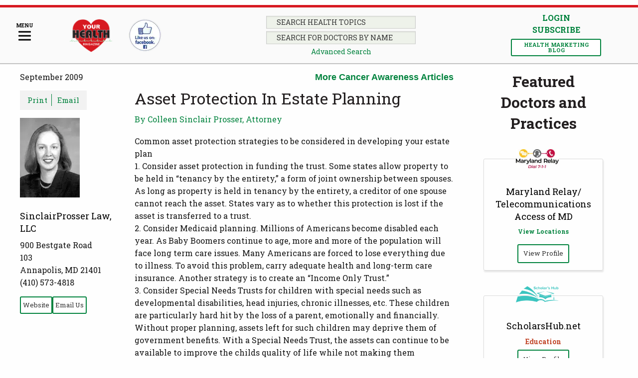

--- FILE ---
content_type: text/html; charset=UTF-8
request_url: https://yourhealthmagazine.net/article/cancer-awareness/asset-protection-in-estate-planning-2/
body_size: 48132
content:
<!doctype html>
  <html class="no-js"  lang="en">
	<head> <script type="text/javascript">
/* <![CDATA[ */
var gform;gform||(document.addEventListener("gform_main_scripts_loaded",function(){gform.scriptsLoaded=!0}),document.addEventListener("gform/theme/scripts_loaded",function(){gform.themeScriptsLoaded=!0}),window.addEventListener("DOMContentLoaded",function(){gform.domLoaded=!0}),gform={domLoaded:!1,scriptsLoaded:!1,themeScriptsLoaded:!1,isFormEditor:()=>"function"==typeof InitializeEditor,callIfLoaded:function(o){return!(!gform.domLoaded||!gform.scriptsLoaded||!gform.themeScriptsLoaded&&!gform.isFormEditor()||(gform.isFormEditor()&&console.warn("The use of gform.initializeOnLoaded() is deprecated in the form editor context and will be removed in Gravity Forms 3.1."),o(),0))},initializeOnLoaded:function(o){gform.callIfLoaded(o)||(document.addEventListener("gform_main_scripts_loaded",()=>{gform.scriptsLoaded=!0,gform.callIfLoaded(o)}),document.addEventListener("gform/theme/scripts_loaded",()=>{gform.themeScriptsLoaded=!0,gform.callIfLoaded(o)}),window.addEventListener("DOMContentLoaded",()=>{gform.domLoaded=!0,gform.callIfLoaded(o)}))},hooks:{action:{},filter:{}},addAction:function(o,r,e,t){gform.addHook("action",o,r,e,t)},addFilter:function(o,r,e,t){gform.addHook("filter",o,r,e,t)},doAction:function(o){gform.doHook("action",o,arguments)},applyFilters:function(o){return gform.doHook("filter",o,arguments)},removeAction:function(o,r){gform.removeHook("action",o,r)},removeFilter:function(o,r,e){gform.removeHook("filter",o,r,e)},addHook:function(o,r,e,t,n){null==gform.hooks[o][r]&&(gform.hooks[o][r]=[]);var d=gform.hooks[o][r];null==n&&(n=r+"_"+d.length),gform.hooks[o][r].push({tag:n,callable:e,priority:t=null==t?10:t})},doHook:function(r,o,e){var t;if(e=Array.prototype.slice.call(e,1),null!=gform.hooks[r][o]&&((o=gform.hooks[r][o]).sort(function(o,r){return o.priority-r.priority}),o.forEach(function(o){"function"!=typeof(t=o.callable)&&(t=window[t]),"action"==r?t.apply(null,e):e[0]=t.apply(null,e)})),"filter"==r)return e[0]},removeHook:function(o,r,t,n){var e;null!=gform.hooks[o][r]&&(e=(e=gform.hooks[o][r]).filter(function(o,r,e){return!!(null!=n&&n!=o.tag||null!=t&&t!=o.priority)}),gform.hooks[o][r]=e)}});
/* ]]> */
</script>
<meta charset="utf-8"><script>if(navigator.userAgent.match(/MSIE|Internet Explorer/i)||navigator.userAgent.match(/Trident\/7\..*?rv:11/i)){var href=document.location.href;if(!href.match(/[?&]nowprocket/)){if(href.indexOf("?")==-1){if(href.indexOf("#")==-1){document.location.href=href+"?nowprocket=1"}else{document.location.href=href.replace("#","?nowprocket=1#")}}else{if(href.indexOf("#")==-1){document.location.href=href+"&nowprocket=1"}else{document.location.href=href.replace("#","&nowprocket=1#")}}}}</script><script>(()=>{class RocketLazyLoadScripts{constructor(){this.v="2.0.4",this.userEvents=["keydown","keyup","mousedown","mouseup","mousemove","mouseover","mouseout","touchmove","touchstart","touchend","touchcancel","wheel","click","dblclick","input"],this.attributeEvents=["onblur","onclick","oncontextmenu","ondblclick","onfocus","onmousedown","onmouseenter","onmouseleave","onmousemove","onmouseout","onmouseover","onmouseup","onmousewheel","onscroll","onsubmit"]}async t(){this.i(),this.o(),/iP(ad|hone)/.test(navigator.userAgent)&&this.h(),this.u(),this.l(this),this.m(),this.k(this),this.p(this),this._(),await Promise.all([this.R(),this.L()]),this.lastBreath=Date.now(),this.S(this),this.P(),this.D(),this.O(),this.M(),await this.C(this.delayedScripts.normal),await this.C(this.delayedScripts.defer),await this.C(this.delayedScripts.async),await this.T(),await this.F(),await this.j(),await this.A(),window.dispatchEvent(new Event("rocket-allScriptsLoaded")),this.everythingLoaded=!0,this.lastTouchEnd&&await new Promise(t=>setTimeout(t,500-Date.now()+this.lastTouchEnd)),this.I(),this.H(),this.U(),this.W()}i(){this.CSPIssue=sessionStorage.getItem("rocketCSPIssue"),document.addEventListener("securitypolicyviolation",t=>{this.CSPIssue||"script-src-elem"!==t.violatedDirective||"data"!==t.blockedURI||(this.CSPIssue=!0,sessionStorage.setItem("rocketCSPIssue",!0))},{isRocket:!0})}o(){window.addEventListener("pageshow",t=>{this.persisted=t.persisted,this.realWindowLoadedFired=!0},{isRocket:!0}),window.addEventListener("pagehide",()=>{this.onFirstUserAction=null},{isRocket:!0})}h(){let t;function e(e){t=e}window.addEventListener("touchstart",e,{isRocket:!0}),window.addEventListener("touchend",function i(o){o.changedTouches[0]&&t.changedTouches[0]&&Math.abs(o.changedTouches[0].pageX-t.changedTouches[0].pageX)<10&&Math.abs(o.changedTouches[0].pageY-t.changedTouches[0].pageY)<10&&o.timeStamp-t.timeStamp<200&&(window.removeEventListener("touchstart",e,{isRocket:!0}),window.removeEventListener("touchend",i,{isRocket:!0}),"INPUT"===o.target.tagName&&"text"===o.target.type||(o.target.dispatchEvent(new TouchEvent("touchend",{target:o.target,bubbles:!0})),o.target.dispatchEvent(new MouseEvent("mouseover",{target:o.target,bubbles:!0})),o.target.dispatchEvent(new PointerEvent("click",{target:o.target,bubbles:!0,cancelable:!0,detail:1,clientX:o.changedTouches[0].clientX,clientY:o.changedTouches[0].clientY})),event.preventDefault()))},{isRocket:!0})}q(t){this.userActionTriggered||("mousemove"!==t.type||this.firstMousemoveIgnored?"keyup"===t.type||"mouseover"===t.type||"mouseout"===t.type||(this.userActionTriggered=!0,this.onFirstUserAction&&this.onFirstUserAction()):this.firstMousemoveIgnored=!0),"click"===t.type&&t.preventDefault(),t.stopPropagation(),t.stopImmediatePropagation(),"touchstart"===this.lastEvent&&"touchend"===t.type&&(this.lastTouchEnd=Date.now()),"click"===t.type&&(this.lastTouchEnd=0),this.lastEvent=t.type,t.composedPath&&t.composedPath()[0].getRootNode()instanceof ShadowRoot&&(t.rocketTarget=t.composedPath()[0]),this.savedUserEvents.push(t)}u(){this.savedUserEvents=[],this.userEventHandler=this.q.bind(this),this.userEvents.forEach(t=>window.addEventListener(t,this.userEventHandler,{passive:!1,isRocket:!0})),document.addEventListener("visibilitychange",this.userEventHandler,{isRocket:!0})}U(){this.userEvents.forEach(t=>window.removeEventListener(t,this.userEventHandler,{passive:!1,isRocket:!0})),document.removeEventListener("visibilitychange",this.userEventHandler,{isRocket:!0}),this.savedUserEvents.forEach(t=>{(t.rocketTarget||t.target).dispatchEvent(new window[t.constructor.name](t.type,t))})}m(){const t="return false",e=Array.from(this.attributeEvents,t=>"data-rocket-"+t),i="["+this.attributeEvents.join("],[")+"]",o="[data-rocket-"+this.attributeEvents.join("],[data-rocket-")+"]",s=(e,i,o)=>{o&&o!==t&&(e.setAttribute("data-rocket-"+i,o),e["rocket"+i]=new Function("event",o),e.setAttribute(i,t))};new MutationObserver(t=>{for(const n of t)"attributes"===n.type&&(n.attributeName.startsWith("data-rocket-")||this.everythingLoaded?n.attributeName.startsWith("data-rocket-")&&this.everythingLoaded&&this.N(n.target,n.attributeName.substring(12)):s(n.target,n.attributeName,n.target.getAttribute(n.attributeName))),"childList"===n.type&&n.addedNodes.forEach(t=>{if(t.nodeType===Node.ELEMENT_NODE)if(this.everythingLoaded)for(const i of[t,...t.querySelectorAll(o)])for(const t of i.getAttributeNames())e.includes(t)&&this.N(i,t.substring(12));else for(const e of[t,...t.querySelectorAll(i)])for(const t of e.getAttributeNames())this.attributeEvents.includes(t)&&s(e,t,e.getAttribute(t))})}).observe(document,{subtree:!0,childList:!0,attributeFilter:[...this.attributeEvents,...e]})}I(){this.attributeEvents.forEach(t=>{document.querySelectorAll("[data-rocket-"+t+"]").forEach(e=>{this.N(e,t)})})}N(t,e){const i=t.getAttribute("data-rocket-"+e);i&&(t.setAttribute(e,i),t.removeAttribute("data-rocket-"+e))}k(t){Object.defineProperty(HTMLElement.prototype,"onclick",{get(){return this.rocketonclick||null},set(e){this.rocketonclick=e,this.setAttribute(t.everythingLoaded?"onclick":"data-rocket-onclick","this.rocketonclick(event)")}})}S(t){function e(e,i){let o=e[i];e[i]=null,Object.defineProperty(e,i,{get:()=>o,set(s){t.everythingLoaded?o=s:e["rocket"+i]=o=s}})}e(document,"onreadystatechange"),e(window,"onload"),e(window,"onpageshow");try{Object.defineProperty(document,"readyState",{get:()=>t.rocketReadyState,set(e){t.rocketReadyState=e},configurable:!0}),document.readyState="loading"}catch(t){console.log("WPRocket DJE readyState conflict, bypassing")}}l(t){this.originalAddEventListener=EventTarget.prototype.addEventListener,this.originalRemoveEventListener=EventTarget.prototype.removeEventListener,this.savedEventListeners=[],EventTarget.prototype.addEventListener=function(e,i,o){o&&o.isRocket||!t.B(e,this)&&!t.userEvents.includes(e)||t.B(e,this)&&!t.userActionTriggered||e.startsWith("rocket-")||t.everythingLoaded?t.originalAddEventListener.call(this,e,i,o):(t.savedEventListeners.push({target:this,remove:!1,type:e,func:i,options:o}),"mouseenter"!==e&&"mouseleave"!==e||t.originalAddEventListener.call(this,e,t.savedUserEvents.push,o))},EventTarget.prototype.removeEventListener=function(e,i,o){o&&o.isRocket||!t.B(e,this)&&!t.userEvents.includes(e)||t.B(e,this)&&!t.userActionTriggered||e.startsWith("rocket-")||t.everythingLoaded?t.originalRemoveEventListener.call(this,e,i,o):t.savedEventListeners.push({target:this,remove:!0,type:e,func:i,options:o})}}J(t,e){this.savedEventListeners=this.savedEventListeners.filter(i=>{let o=i.type,s=i.target||window;return e!==o||t!==s||(this.B(o,s)&&(i.type="rocket-"+o),this.$(i),!1)})}H(){EventTarget.prototype.addEventListener=this.originalAddEventListener,EventTarget.prototype.removeEventListener=this.originalRemoveEventListener,this.savedEventListeners.forEach(t=>this.$(t))}$(t){t.remove?this.originalRemoveEventListener.call(t.target,t.type,t.func,t.options):this.originalAddEventListener.call(t.target,t.type,t.func,t.options)}p(t){let e;function i(e){return t.everythingLoaded?e:e.split(" ").map(t=>"load"===t||t.startsWith("load.")?"rocket-jquery-load":t).join(" ")}function o(o){function s(e){const s=o.fn[e];o.fn[e]=o.fn.init.prototype[e]=function(){return this[0]===window&&t.userActionTriggered&&("string"==typeof arguments[0]||arguments[0]instanceof String?arguments[0]=i(arguments[0]):"object"==typeof arguments[0]&&Object.keys(arguments[0]).forEach(t=>{const e=arguments[0][t];delete arguments[0][t],arguments[0][i(t)]=e})),s.apply(this,arguments),this}}if(o&&o.fn&&!t.allJQueries.includes(o)){const e={DOMContentLoaded:[],"rocket-DOMContentLoaded":[]};for(const t in e)document.addEventListener(t,()=>{e[t].forEach(t=>t())},{isRocket:!0});o.fn.ready=o.fn.init.prototype.ready=function(i){function s(){parseInt(o.fn.jquery)>2?setTimeout(()=>i.bind(document)(o)):i.bind(document)(o)}return"function"==typeof i&&(t.realDomReadyFired?!t.userActionTriggered||t.fauxDomReadyFired?s():e["rocket-DOMContentLoaded"].push(s):e.DOMContentLoaded.push(s)),o([])},s("on"),s("one"),s("off"),t.allJQueries.push(o)}e=o}t.allJQueries=[],o(window.jQuery),Object.defineProperty(window,"jQuery",{get:()=>e,set(t){o(t)}})}P(){const t=new Map;document.write=document.writeln=function(e){const i=document.currentScript,o=document.createRange(),s=i.parentElement;let n=t.get(i);void 0===n&&(n=i.nextSibling,t.set(i,n));const c=document.createDocumentFragment();o.setStart(c,0),c.appendChild(o.createContextualFragment(e)),s.insertBefore(c,n)}}async R(){return new Promise(t=>{this.userActionTriggered?t():this.onFirstUserAction=t})}async L(){return new Promise(t=>{document.addEventListener("DOMContentLoaded",()=>{this.realDomReadyFired=!0,t()},{isRocket:!0})})}async j(){return this.realWindowLoadedFired?Promise.resolve():new Promise(t=>{window.addEventListener("load",t,{isRocket:!0})})}M(){this.pendingScripts=[];this.scriptsMutationObserver=new MutationObserver(t=>{for(const e of t)e.addedNodes.forEach(t=>{"SCRIPT"!==t.tagName||t.noModule||t.isWPRocket||this.pendingScripts.push({script:t,promise:new Promise(e=>{const i=()=>{const i=this.pendingScripts.findIndex(e=>e.script===t);i>=0&&this.pendingScripts.splice(i,1),e()};t.addEventListener("load",i,{isRocket:!0}),t.addEventListener("error",i,{isRocket:!0}),setTimeout(i,1e3)})})})}),this.scriptsMutationObserver.observe(document,{childList:!0,subtree:!0})}async F(){await this.X(),this.pendingScripts.length?(await this.pendingScripts[0].promise,await this.F()):this.scriptsMutationObserver.disconnect()}D(){this.delayedScripts={normal:[],async:[],defer:[]},document.querySelectorAll("script[type$=rocketlazyloadscript]").forEach(t=>{t.hasAttribute("data-rocket-src")?t.hasAttribute("async")&&!1!==t.async?this.delayedScripts.async.push(t):t.hasAttribute("defer")&&!1!==t.defer||"module"===t.getAttribute("data-rocket-type")?this.delayedScripts.defer.push(t):this.delayedScripts.normal.push(t):this.delayedScripts.normal.push(t)})}async _(){await this.L();let t=[];document.querySelectorAll("script[type$=rocketlazyloadscript][data-rocket-src]").forEach(e=>{let i=e.getAttribute("data-rocket-src");if(i&&!i.startsWith("data:")){i.startsWith("//")&&(i=location.protocol+i);try{const o=new URL(i).origin;o!==location.origin&&t.push({src:o,crossOrigin:e.crossOrigin||"module"===e.getAttribute("data-rocket-type")})}catch(t){}}}),t=[...new Map(t.map(t=>[JSON.stringify(t),t])).values()],this.Y(t,"preconnect")}async G(t){if(await this.K(),!0!==t.noModule||!("noModule"in HTMLScriptElement.prototype))return new Promise(e=>{let i;function o(){(i||t).setAttribute("data-rocket-status","executed"),e()}try{if(navigator.userAgent.includes("Firefox/")||""===navigator.vendor||this.CSPIssue)i=document.createElement("script"),[...t.attributes].forEach(t=>{let e=t.nodeName;"type"!==e&&("data-rocket-type"===e&&(e="type"),"data-rocket-src"===e&&(e="src"),i.setAttribute(e,t.nodeValue))}),t.text&&(i.text=t.text),t.nonce&&(i.nonce=t.nonce),i.hasAttribute("src")?(i.addEventListener("load",o,{isRocket:!0}),i.addEventListener("error",()=>{i.setAttribute("data-rocket-status","failed-network"),e()},{isRocket:!0}),setTimeout(()=>{i.isConnected||e()},1)):(i.text=t.text,o()),i.isWPRocket=!0,t.parentNode.replaceChild(i,t);else{const i=t.getAttribute("data-rocket-type"),s=t.getAttribute("data-rocket-src");i?(t.type=i,t.removeAttribute("data-rocket-type")):t.removeAttribute("type"),t.addEventListener("load",o,{isRocket:!0}),t.addEventListener("error",i=>{this.CSPIssue&&i.target.src.startsWith("data:")?(console.log("WPRocket: CSP fallback activated"),t.removeAttribute("src"),this.G(t).then(e)):(t.setAttribute("data-rocket-status","failed-network"),e())},{isRocket:!0}),s?(t.fetchPriority="high",t.removeAttribute("data-rocket-src"),t.src=s):t.src="data:text/javascript;base64,"+window.btoa(unescape(encodeURIComponent(t.text)))}}catch(i){t.setAttribute("data-rocket-status","failed-transform"),e()}});t.setAttribute("data-rocket-status","skipped")}async C(t){const e=t.shift();return e?(e.isConnected&&await this.G(e),this.C(t)):Promise.resolve()}O(){this.Y([...this.delayedScripts.normal,...this.delayedScripts.defer,...this.delayedScripts.async],"preload")}Y(t,e){this.trash=this.trash||[];let i=!0;var o=document.createDocumentFragment();t.forEach(t=>{const s=t.getAttribute&&t.getAttribute("data-rocket-src")||t.src;if(s&&!s.startsWith("data:")){const n=document.createElement("link");n.href=s,n.rel=e,"preconnect"!==e&&(n.as="script",n.fetchPriority=i?"high":"low"),t.getAttribute&&"module"===t.getAttribute("data-rocket-type")&&(n.crossOrigin=!0),t.crossOrigin&&(n.crossOrigin=t.crossOrigin),t.integrity&&(n.integrity=t.integrity),t.nonce&&(n.nonce=t.nonce),o.appendChild(n),this.trash.push(n),i=!1}}),document.head.appendChild(o)}W(){this.trash.forEach(t=>t.remove())}async T(){try{document.readyState="interactive"}catch(t){}this.fauxDomReadyFired=!0;try{await this.K(),this.J(document,"readystatechange"),document.dispatchEvent(new Event("rocket-readystatechange")),await this.K(),document.rocketonreadystatechange&&document.rocketonreadystatechange(),await this.K(),this.J(document,"DOMContentLoaded"),document.dispatchEvent(new Event("rocket-DOMContentLoaded")),await this.K(),this.J(window,"DOMContentLoaded"),window.dispatchEvent(new Event("rocket-DOMContentLoaded"))}catch(t){console.error(t)}}async A(){try{document.readyState="complete"}catch(t){}try{await this.K(),this.J(document,"readystatechange"),document.dispatchEvent(new Event("rocket-readystatechange")),await this.K(),document.rocketonreadystatechange&&document.rocketonreadystatechange(),await this.K(),this.J(window,"load"),window.dispatchEvent(new Event("rocket-load")),await this.K(),window.rocketonload&&window.rocketonload(),await this.K(),this.allJQueries.forEach(t=>t(window).trigger("rocket-jquery-load")),await this.K(),this.J(window,"pageshow");const t=new Event("rocket-pageshow");t.persisted=this.persisted,window.dispatchEvent(t),await this.K(),window.rocketonpageshow&&window.rocketonpageshow({persisted:this.persisted})}catch(t){console.error(t)}}async K(){Date.now()-this.lastBreath>45&&(await this.X(),this.lastBreath=Date.now())}async X(){return document.hidden?new Promise(t=>setTimeout(t)):new Promise(t=>requestAnimationFrame(t))}B(t,e){return e===document&&"readystatechange"===t||(e===document&&"DOMContentLoaded"===t||(e===window&&"DOMContentLoaded"===t||(e===window&&"load"===t||e===window&&"pageshow"===t)))}static run(){(new RocketLazyLoadScripts).t()}}RocketLazyLoadScripts.run()})();</script>
		
		
		<!-- Force IE to use the latest rendering engine available -->
		<meta http-equiv="X-UA-Compatible" content="IE=edge">

		<!-- Mobile Meta -->
		<meta name="viewport" content="width=device-width, initial-scale=1.0">
		<meta class="foundation-mq">
		
		<!-- If Site Icon isn't set in customizer -->
		
		<link rel="pingback" href="https://yourhealthmagazine.net/xmlrpc.php">
		<script type="rocketlazyloadscript" data-rocket-src="https://kit.fontawesome.com/8579455518.js" crossorigin="anonymous" data-rocket-defer defer></script>
		<meta name='robots' content='index, follow, max-image-preview:large, max-snippet:-1, max-video-preview:-1' />

	<!-- This site is optimized with the Yoast SEO Premium plugin v26.7 (Yoast SEO v26.7) - https://yoast.com/wordpress/plugins/seo/ -->
	<title>Asset Protection In Estate Planning - Your Health Magazine</title>
	<link rel="canonical" href="https://yourhealthmagazine.net/article/cancer-awareness/asset-protection-in-estate-planning-2/" />
	<meta property="og:locale" content="en_US" />
	<meta property="og:type" content="article" />
	<meta property="og:title" content="Asset Protection In Estate Planning" />
	<meta property="og:description" content="Common asset protection strategies to be considered in developing your estate plan 1. Consider asset protection in funding the trust. Some states allow property to... Continue Reading" />
	<meta property="og:url" content="https://yourhealthmagazine.net/article/cancer-awareness/asset-protection-in-estate-planning-2/" />
	<meta property="og:site_name" content="Your Health Magazine" />
	<meta property="article:publisher" content="https://www.facebook.com/YourHealthDMV/" />
	<meta name="twitter:card" content="summary_large_image" />
	<meta name="twitter:site" content="@yourhealthdmv" />
	<meta name="twitter:label1" content="Est. reading time" />
	<meta name="twitter:data1" content="2 minutes" />
	<script type="application/ld+json" class="yoast-schema-graph">{"@context":"https://schema.org","@graph":[{"@type":"WebPage","@id":"https://yourhealthmagazine.net/article/cancer-awareness/asset-protection-in-estate-planning-2/","url":"https://yourhealthmagazine.net/article/cancer-awareness/asset-protection-in-estate-planning-2/","name":"Asset Protection In Estate Planning - Your Health Magazine","isPartOf":{"@id":"https://yourhealthmagazine.net/#website"},"datePublished":"2009-09-28T10:58:10+00:00","breadcrumb":{"@id":"https://yourhealthmagazine.net/article/cancer-awareness/asset-protection-in-estate-planning-2/#breadcrumb"},"inLanguage":"en","potentialAction":[{"@type":"ReadAction","target":["https://yourhealthmagazine.net/article/cancer-awareness/asset-protection-in-estate-planning-2/"]}]},{"@type":"BreadcrumbList","@id":"https://yourhealthmagazine.net/article/cancer-awareness/asset-protection-in-estate-planning-2/#breadcrumb","itemListElement":[{"@type":"ListItem","position":1,"name":"Home","item":"https://yourhealthmagazine.net/"},{"@type":"ListItem","position":2,"name":"Articles","item":"https://yourhealthmagazine.net/latest-articles/"},{"@type":"ListItem","position":3,"name":"Asset Protection In Estate Planning"}]},{"@type":"WebSite","@id":"https://yourhealthmagazine.net/#website","url":"https://yourhealthmagazine.net/","name":"Your Health Magazine","description":"Your Guide To Doctors, Health Information, and Better Health!","publisher":{"@id":"https://yourhealthmagazine.net/#organization"},"potentialAction":[{"@type":"SearchAction","target":{"@type":"EntryPoint","urlTemplate":"https://yourhealthmagazine.net/?s={search_term_string}"},"query-input":{"@type":"PropertyValueSpecification","valueRequired":true,"valueName":"search_term_string"}}],"inLanguage":"en"},{"@type":"Organization","@id":"https://yourhealthmagazine.net/#organization","name":"Your Health Magazine","url":"https://yourhealthmagazine.net/","logo":{"@type":"ImageObject","inLanguage":"en","@id":"https://yourhealthmagazine.net/#/schema/logo/image/","url":"https://yourhealthmagazine.net/wp-content/uploads/2020/11/logo.svg","contentUrl":"https://yourhealthmagazine.net/wp-content/uploads/2020/11/logo.svg","width":229,"height":71,"caption":"Your Health Magazine"},"image":{"@id":"https://yourhealthmagazine.net/#/schema/logo/image/"},"sameAs":["https://www.facebook.com/YourHealthDMV/","https://x.com/yourhealthdmv","https://www.instagram.com/yourhealthdmv/","https://www.pinterest.com/yourhealthdmv/","https://www.linkedin.com/in/yourhealthdmv/","https://www.tiktok.com/@yourhealthDMV","https://www.threads.net/@yourhealthdmv","https://www.youtube.com/@yourhealthDMV"]}]}</script>
	<!-- / Yoast SEO Premium plugin. -->


<link rel='dns-prefetch' href='//js.stripe.com' />
<link rel='dns-prefetch' href='//www.google.com' />

<link rel="alternate" type="application/rss+xml" title="Your Health Magazine &raquo; Feed" href="https://yourhealthmagazine.net/feed/" />
<link rel="alternate" type="application/rss+xml" title="Your Health Magazine &raquo; Comments Feed" href="https://yourhealthmagazine.net/comments/feed/" />
<link rel="alternate" title="oEmbed (JSON)" type="application/json+oembed" href="https://yourhealthmagazine.net/wp-json/oembed/1.0/embed?url=https%3A%2F%2Fyourhealthmagazine.net%2Farticle%2Fcancer-awareness%2Fasset-protection-in-estate-planning-2%2F" />
<link rel="alternate" title="oEmbed (XML)" type="text/xml+oembed" href="https://yourhealthmagazine.net/wp-json/oembed/1.0/embed?url=https%3A%2F%2Fyourhealthmagazine.net%2Farticle%2Fcancer-awareness%2Fasset-protection-in-estate-planning-2%2F&#038;format=xml" />
		<!-- This site uses the Google Analytics by MonsterInsights plugin v9.11.1 - Using Analytics tracking - https://www.monsterinsights.com/ -->
							<script type="rocketlazyloadscript" data-rocket-src="//www.googletagmanager.com/gtag/js?id=G-12E77RVMNH"  data-cfasync="false" data-wpfc-render="false" data-rocket-type="text/javascript" async></script>
			<script type="rocketlazyloadscript" data-cfasync="false" data-wpfc-render="false" data-rocket-type="text/javascript">
				var mi_version = '9.11.1';
				var mi_track_user = true;
				var mi_no_track_reason = '';
								var MonsterInsightsDefaultLocations = {"page_location":"https:\/\/yourhealthmagazine.net\/article\/cancer-awareness\/asset-protection-in-estate-planning-2\/"};
								if ( typeof MonsterInsightsPrivacyGuardFilter === 'function' ) {
					var MonsterInsightsLocations = (typeof MonsterInsightsExcludeQuery === 'object') ? MonsterInsightsPrivacyGuardFilter( MonsterInsightsExcludeQuery ) : MonsterInsightsPrivacyGuardFilter( MonsterInsightsDefaultLocations );
				} else {
					var MonsterInsightsLocations = (typeof MonsterInsightsExcludeQuery === 'object') ? MonsterInsightsExcludeQuery : MonsterInsightsDefaultLocations;
				}

								var disableStrs = [
										'ga-disable-G-12E77RVMNH',
									];

				/* Function to detect opted out users */
				function __gtagTrackerIsOptedOut() {
					for (var index = 0; index < disableStrs.length; index++) {
						if (document.cookie.indexOf(disableStrs[index] + '=true') > -1) {
							return true;
						}
					}

					return false;
				}

				/* Disable tracking if the opt-out cookie exists. */
				if (__gtagTrackerIsOptedOut()) {
					for (var index = 0; index < disableStrs.length; index++) {
						window[disableStrs[index]] = true;
					}
				}

				/* Opt-out function */
				function __gtagTrackerOptout() {
					for (var index = 0; index < disableStrs.length; index++) {
						document.cookie = disableStrs[index] + '=true; expires=Thu, 31 Dec 2099 23:59:59 UTC; path=/';
						window[disableStrs[index]] = true;
					}
				}

				if ('undefined' === typeof gaOptout) {
					function gaOptout() {
						__gtagTrackerOptout();
					}
				}
								window.dataLayer = window.dataLayer || [];

				window.MonsterInsightsDualTracker = {
					helpers: {},
					trackers: {},
				};
				if (mi_track_user) {
					function __gtagDataLayer() {
						dataLayer.push(arguments);
					}

					function __gtagTracker(type, name, parameters) {
						if (!parameters) {
							parameters = {};
						}

						if (parameters.send_to) {
							__gtagDataLayer.apply(null, arguments);
							return;
						}

						if (type === 'event') {
														parameters.send_to = monsterinsights_frontend.v4_id;
							var hookName = name;
							if (typeof parameters['event_category'] !== 'undefined') {
								hookName = parameters['event_category'] + ':' + name;
							}

							if (typeof MonsterInsightsDualTracker.trackers[hookName] !== 'undefined') {
								MonsterInsightsDualTracker.trackers[hookName](parameters);
							} else {
								__gtagDataLayer('event', name, parameters);
							}
							
						} else {
							__gtagDataLayer.apply(null, arguments);
						}
					}

					__gtagTracker('js', new Date());
					__gtagTracker('set', {
						'developer_id.dZGIzZG': true,
											});
					if ( MonsterInsightsLocations.page_location ) {
						__gtagTracker('set', MonsterInsightsLocations);
					}
										__gtagTracker('config', 'G-12E77RVMNH', {"forceSSL":"true","link_attribution":"true"} );
										window.gtag = __gtagTracker;										(function () {
						/* https://developers.google.com/analytics/devguides/collection/analyticsjs/ */
						/* ga and __gaTracker compatibility shim. */
						var noopfn = function () {
							return null;
						};
						var newtracker = function () {
							return new Tracker();
						};
						var Tracker = function () {
							return null;
						};
						var p = Tracker.prototype;
						p.get = noopfn;
						p.set = noopfn;
						p.send = function () {
							var args = Array.prototype.slice.call(arguments);
							args.unshift('send');
							__gaTracker.apply(null, args);
						};
						var __gaTracker = function () {
							var len = arguments.length;
							if (len === 0) {
								return;
							}
							var f = arguments[len - 1];
							if (typeof f !== 'object' || f === null || typeof f.hitCallback !== 'function') {
								if ('send' === arguments[0]) {
									var hitConverted, hitObject = false, action;
									if ('event' === arguments[1]) {
										if ('undefined' !== typeof arguments[3]) {
											hitObject = {
												'eventAction': arguments[3],
												'eventCategory': arguments[2],
												'eventLabel': arguments[4],
												'value': arguments[5] ? arguments[5] : 1,
											}
										}
									}
									if ('pageview' === arguments[1]) {
										if ('undefined' !== typeof arguments[2]) {
											hitObject = {
												'eventAction': 'page_view',
												'page_path': arguments[2],
											}
										}
									}
									if (typeof arguments[2] === 'object') {
										hitObject = arguments[2];
									}
									if (typeof arguments[5] === 'object') {
										Object.assign(hitObject, arguments[5]);
									}
									if ('undefined' !== typeof arguments[1].hitType) {
										hitObject = arguments[1];
										if ('pageview' === hitObject.hitType) {
											hitObject.eventAction = 'page_view';
										}
									}
									if (hitObject) {
										action = 'timing' === arguments[1].hitType ? 'timing_complete' : hitObject.eventAction;
										hitConverted = mapArgs(hitObject);
										__gtagTracker('event', action, hitConverted);
									}
								}
								return;
							}

							function mapArgs(args) {
								var arg, hit = {};
								var gaMap = {
									'eventCategory': 'event_category',
									'eventAction': 'event_action',
									'eventLabel': 'event_label',
									'eventValue': 'event_value',
									'nonInteraction': 'non_interaction',
									'timingCategory': 'event_category',
									'timingVar': 'name',
									'timingValue': 'value',
									'timingLabel': 'event_label',
									'page': 'page_path',
									'location': 'page_location',
									'title': 'page_title',
									'referrer' : 'page_referrer',
								};
								for (arg in args) {
																		if (!(!args.hasOwnProperty(arg) || !gaMap.hasOwnProperty(arg))) {
										hit[gaMap[arg]] = args[arg];
									} else {
										hit[arg] = args[arg];
									}
								}
								return hit;
							}

							try {
								f.hitCallback();
							} catch (ex) {
							}
						};
						__gaTracker.create = newtracker;
						__gaTracker.getByName = newtracker;
						__gaTracker.getAll = function () {
							return [];
						};
						__gaTracker.remove = noopfn;
						__gaTracker.loaded = true;
						window['__gaTracker'] = __gaTracker;
					})();
									} else {
										console.log("");
					(function () {
						function __gtagTracker() {
							return null;
						}

						window['__gtagTracker'] = __gtagTracker;
						window['gtag'] = __gtagTracker;
					})();
									}
			</script>
							<!-- / Google Analytics by MonsterInsights -->
		<style id='wp-img-auto-sizes-contain-inline-css' type='text/css'>
img:is([sizes=auto i],[sizes^="auto," i]){contain-intrinsic-size:3000px 1500px}
/*# sourceURL=wp-img-auto-sizes-contain-inline-css */
</style>
<link data-minify="1" rel='stylesheet' id='slick_v1_8_1-styles-css' href='https://yourhealthmagazine.net/wp-content/cache/min/1/wp-content/plugins/wpfox-libraries/libraries/slick/slick-1.8.1/slick/slick.css?ver=1768639116' type='text/css' media='all' />
<link data-minify="1" rel='stylesheet' id='slick_v1_8_1-styles-theme-css' href='https://yourhealthmagazine.net/wp-content/cache/min/1/wp-content/plugins/wpfox-libraries/libraries/slick/slick-1.8.1/slick/slick-theme.css?ver=1768639116' type='text/css' media='all' />
<style id='wp-emoji-styles-inline-css' type='text/css'>

	img.wp-smiley, img.emoji {
		display: inline !important;
		border: none !important;
		box-shadow: none !important;
		height: 1em !important;
		width: 1em !important;
		margin: 0 0.07em !important;
		vertical-align: -0.1em !important;
		background: none !important;
		padding: 0 !important;
	}
/*# sourceURL=wp-emoji-styles-inline-css */
</style>
<link rel='stylesheet' id='wp-block-library-css' href='https://yourhealthmagazine.net/wp-includes/css/dist/block-library/style.min.css?ver=6.9' type='text/css' media='all' />
<style id='classic-theme-styles-inline-css' type='text/css'>
/*! This file is auto-generated */
.wp-block-button__link{color:#fff;background-color:#32373c;border-radius:9999px;box-shadow:none;text-decoration:none;padding:calc(.667em + 2px) calc(1.333em + 2px);font-size:1.125em}.wp-block-file__button{background:#32373c;color:#fff;text-decoration:none}
/*# sourceURL=/wp-includes/css/classic-themes.min.css */
</style>
<style id='safe-svg-svg-icon-style-inline-css' type='text/css'>
.safe-svg-cover{text-align:center}.safe-svg-cover .safe-svg-inside{display:inline-block;max-width:100%}.safe-svg-cover svg{fill:currentColor;height:100%;max-height:100%;max-width:100%;width:100%}

/*# sourceURL=https://yourhealthmagazine.net/wp-content/plugins/safe-svg/dist/safe-svg-block-frontend.css */
</style>
<link rel='stylesheet' id='wp-components-css' href='https://yourhealthmagazine.net/wp-includes/css/dist/components/style.min.css?ver=6.9' type='text/css' media='all' />
<link rel='stylesheet' id='wp-preferences-css' href='https://yourhealthmagazine.net/wp-includes/css/dist/preferences/style.min.css?ver=6.9' type='text/css' media='all' />
<link rel='stylesheet' id='wp-block-editor-css' href='https://yourhealthmagazine.net/wp-includes/css/dist/block-editor/style.min.css?ver=6.9' type='text/css' media='all' />
<link data-minify="1" rel='stylesheet' id='popup-maker-block-library-style-css' href='https://yourhealthmagazine.net/wp-content/cache/min/1/wp-content/plugins/popup-maker/dist/packages/block-library-style.css?ver=1768639116' type='text/css' media='all' />
<style id='global-styles-inline-css' type='text/css'>
:root{--wp--preset--aspect-ratio--square: 1;--wp--preset--aspect-ratio--4-3: 4/3;--wp--preset--aspect-ratio--3-4: 3/4;--wp--preset--aspect-ratio--3-2: 3/2;--wp--preset--aspect-ratio--2-3: 2/3;--wp--preset--aspect-ratio--16-9: 16/9;--wp--preset--aspect-ratio--9-16: 9/16;--wp--preset--color--black: #000000;--wp--preset--color--cyan-bluish-gray: #abb8c3;--wp--preset--color--white: #ffffff;--wp--preset--color--pale-pink: #f78da7;--wp--preset--color--vivid-red: #cf2e2e;--wp--preset--color--luminous-vivid-orange: #ff6900;--wp--preset--color--luminous-vivid-amber: #fcb900;--wp--preset--color--light-green-cyan: #7bdcb5;--wp--preset--color--vivid-green-cyan: #00d084;--wp--preset--color--pale-cyan-blue: #8ed1fc;--wp--preset--color--vivid-cyan-blue: #0693e3;--wp--preset--color--vivid-purple: #9b51e0;--wp--preset--color--green: #02833e;--wp--preset--color--red: #c2482c;--wp--preset--color--gray: #666666;--wp--preset--color--light-gray: #f2f2f2;--wp--preset--gradient--vivid-cyan-blue-to-vivid-purple: linear-gradient(135deg,rgb(6,147,227) 0%,rgb(155,81,224) 100%);--wp--preset--gradient--light-green-cyan-to-vivid-green-cyan: linear-gradient(135deg,rgb(122,220,180) 0%,rgb(0,208,130) 100%);--wp--preset--gradient--luminous-vivid-amber-to-luminous-vivid-orange: linear-gradient(135deg,rgb(252,185,0) 0%,rgb(255,105,0) 100%);--wp--preset--gradient--luminous-vivid-orange-to-vivid-red: linear-gradient(135deg,rgb(255,105,0) 0%,rgb(207,46,46) 100%);--wp--preset--gradient--very-light-gray-to-cyan-bluish-gray: linear-gradient(135deg,rgb(238,238,238) 0%,rgb(169,184,195) 100%);--wp--preset--gradient--cool-to-warm-spectrum: linear-gradient(135deg,rgb(74,234,220) 0%,rgb(151,120,209) 20%,rgb(207,42,186) 40%,rgb(238,44,130) 60%,rgb(251,105,98) 80%,rgb(254,248,76) 100%);--wp--preset--gradient--blush-light-purple: linear-gradient(135deg,rgb(255,206,236) 0%,rgb(152,150,240) 100%);--wp--preset--gradient--blush-bordeaux: linear-gradient(135deg,rgb(254,205,165) 0%,rgb(254,45,45) 50%,rgb(107,0,62) 100%);--wp--preset--gradient--luminous-dusk: linear-gradient(135deg,rgb(255,203,112) 0%,rgb(199,81,192) 50%,rgb(65,88,208) 100%);--wp--preset--gradient--pale-ocean: linear-gradient(135deg,rgb(255,245,203) 0%,rgb(182,227,212) 50%,rgb(51,167,181) 100%);--wp--preset--gradient--electric-grass: linear-gradient(135deg,rgb(202,248,128) 0%,rgb(113,206,126) 100%);--wp--preset--gradient--midnight: linear-gradient(135deg,rgb(2,3,129) 0%,rgb(40,116,252) 100%);--wp--preset--font-size--small: 13px;--wp--preset--font-size--medium: 20px;--wp--preset--font-size--large: 36px;--wp--preset--font-size--x-large: 42px;--wp--preset--spacing--20: 0.44rem;--wp--preset--spacing--30: 0.67rem;--wp--preset--spacing--40: 1rem;--wp--preset--spacing--50: 1.5rem;--wp--preset--spacing--60: 2.25rem;--wp--preset--spacing--70: 3.38rem;--wp--preset--spacing--80: 5.06rem;--wp--preset--shadow--natural: 6px 6px 9px rgba(0, 0, 0, 0.2);--wp--preset--shadow--deep: 12px 12px 50px rgba(0, 0, 0, 0.4);--wp--preset--shadow--sharp: 6px 6px 0px rgba(0, 0, 0, 0.2);--wp--preset--shadow--outlined: 6px 6px 0px -3px rgb(255, 255, 255), 6px 6px rgb(0, 0, 0);--wp--preset--shadow--crisp: 6px 6px 0px rgb(0, 0, 0);}:where(.is-layout-flex){gap: 0.5em;}:where(.is-layout-grid){gap: 0.5em;}body .is-layout-flex{display: flex;}.is-layout-flex{flex-wrap: wrap;align-items: center;}.is-layout-flex > :is(*, div){margin: 0;}body .is-layout-grid{display: grid;}.is-layout-grid > :is(*, div){margin: 0;}:where(.wp-block-columns.is-layout-flex){gap: 2em;}:where(.wp-block-columns.is-layout-grid){gap: 2em;}:where(.wp-block-post-template.is-layout-flex){gap: 1.25em;}:where(.wp-block-post-template.is-layout-grid){gap: 1.25em;}.has-black-color{color: var(--wp--preset--color--black) !important;}.has-cyan-bluish-gray-color{color: var(--wp--preset--color--cyan-bluish-gray) !important;}.has-white-color{color: var(--wp--preset--color--white) !important;}.has-pale-pink-color{color: var(--wp--preset--color--pale-pink) !important;}.has-vivid-red-color{color: var(--wp--preset--color--vivid-red) !important;}.has-luminous-vivid-orange-color{color: var(--wp--preset--color--luminous-vivid-orange) !important;}.has-luminous-vivid-amber-color{color: var(--wp--preset--color--luminous-vivid-amber) !important;}.has-light-green-cyan-color{color: var(--wp--preset--color--light-green-cyan) !important;}.has-vivid-green-cyan-color{color: var(--wp--preset--color--vivid-green-cyan) !important;}.has-pale-cyan-blue-color{color: var(--wp--preset--color--pale-cyan-blue) !important;}.has-vivid-cyan-blue-color{color: var(--wp--preset--color--vivid-cyan-blue) !important;}.has-vivid-purple-color{color: var(--wp--preset--color--vivid-purple) !important;}.has-black-background-color{background-color: var(--wp--preset--color--black) !important;}.has-cyan-bluish-gray-background-color{background-color: var(--wp--preset--color--cyan-bluish-gray) !important;}.has-white-background-color{background-color: var(--wp--preset--color--white) !important;}.has-pale-pink-background-color{background-color: var(--wp--preset--color--pale-pink) !important;}.has-vivid-red-background-color{background-color: var(--wp--preset--color--vivid-red) !important;}.has-luminous-vivid-orange-background-color{background-color: var(--wp--preset--color--luminous-vivid-orange) !important;}.has-luminous-vivid-amber-background-color{background-color: var(--wp--preset--color--luminous-vivid-amber) !important;}.has-light-green-cyan-background-color{background-color: var(--wp--preset--color--light-green-cyan) !important;}.has-vivid-green-cyan-background-color{background-color: var(--wp--preset--color--vivid-green-cyan) !important;}.has-pale-cyan-blue-background-color{background-color: var(--wp--preset--color--pale-cyan-blue) !important;}.has-vivid-cyan-blue-background-color{background-color: var(--wp--preset--color--vivid-cyan-blue) !important;}.has-vivid-purple-background-color{background-color: var(--wp--preset--color--vivid-purple) !important;}.has-black-border-color{border-color: var(--wp--preset--color--black) !important;}.has-cyan-bluish-gray-border-color{border-color: var(--wp--preset--color--cyan-bluish-gray) !important;}.has-white-border-color{border-color: var(--wp--preset--color--white) !important;}.has-pale-pink-border-color{border-color: var(--wp--preset--color--pale-pink) !important;}.has-vivid-red-border-color{border-color: var(--wp--preset--color--vivid-red) !important;}.has-luminous-vivid-orange-border-color{border-color: var(--wp--preset--color--luminous-vivid-orange) !important;}.has-luminous-vivid-amber-border-color{border-color: var(--wp--preset--color--luminous-vivid-amber) !important;}.has-light-green-cyan-border-color{border-color: var(--wp--preset--color--light-green-cyan) !important;}.has-vivid-green-cyan-border-color{border-color: var(--wp--preset--color--vivid-green-cyan) !important;}.has-pale-cyan-blue-border-color{border-color: var(--wp--preset--color--pale-cyan-blue) !important;}.has-vivid-cyan-blue-border-color{border-color: var(--wp--preset--color--vivid-cyan-blue) !important;}.has-vivid-purple-border-color{border-color: var(--wp--preset--color--vivid-purple) !important;}.has-vivid-cyan-blue-to-vivid-purple-gradient-background{background: var(--wp--preset--gradient--vivid-cyan-blue-to-vivid-purple) !important;}.has-light-green-cyan-to-vivid-green-cyan-gradient-background{background: var(--wp--preset--gradient--light-green-cyan-to-vivid-green-cyan) !important;}.has-luminous-vivid-amber-to-luminous-vivid-orange-gradient-background{background: var(--wp--preset--gradient--luminous-vivid-amber-to-luminous-vivid-orange) !important;}.has-luminous-vivid-orange-to-vivid-red-gradient-background{background: var(--wp--preset--gradient--luminous-vivid-orange-to-vivid-red) !important;}.has-very-light-gray-to-cyan-bluish-gray-gradient-background{background: var(--wp--preset--gradient--very-light-gray-to-cyan-bluish-gray) !important;}.has-cool-to-warm-spectrum-gradient-background{background: var(--wp--preset--gradient--cool-to-warm-spectrum) !important;}.has-blush-light-purple-gradient-background{background: var(--wp--preset--gradient--blush-light-purple) !important;}.has-blush-bordeaux-gradient-background{background: var(--wp--preset--gradient--blush-bordeaux) !important;}.has-luminous-dusk-gradient-background{background: var(--wp--preset--gradient--luminous-dusk) !important;}.has-pale-ocean-gradient-background{background: var(--wp--preset--gradient--pale-ocean) !important;}.has-electric-grass-gradient-background{background: var(--wp--preset--gradient--electric-grass) !important;}.has-midnight-gradient-background{background: var(--wp--preset--gradient--midnight) !important;}.has-small-font-size{font-size: var(--wp--preset--font-size--small) !important;}.has-medium-font-size{font-size: var(--wp--preset--font-size--medium) !important;}.has-large-font-size{font-size: var(--wp--preset--font-size--large) !important;}.has-x-large-font-size{font-size: var(--wp--preset--font-size--x-large) !important;}
:where(.wp-block-post-template.is-layout-flex){gap: 1.25em;}:where(.wp-block-post-template.is-layout-grid){gap: 1.25em;}
:where(.wp-block-term-template.is-layout-flex){gap: 1.25em;}:where(.wp-block-term-template.is-layout-grid){gap: 1.25em;}
:where(.wp-block-columns.is-layout-flex){gap: 2em;}:where(.wp-block-columns.is-layout-grid){gap: 2em;}
:root :where(.wp-block-pullquote){font-size: 1.5em;line-height: 1.6;}
/*# sourceURL=global-styles-inline-css */
</style>
<link data-minify="1" rel='stylesheet' id='wpedon-css' href='https://yourhealthmagazine.net/wp-content/cache/min/1/wp-content/plugins/easy-paypal-donation/assets/css/wpedon.css?ver=1768639116' type='text/css' media='all' />
<link data-minify="1" rel='stylesheet' id='fox_modal-frontend-css' href='https://yourhealthmagazine.net/wp-content/cache/min/1/wp-content/plugins/foxtrot-modal/css/style.css?ver=1768639116' type='text/css' media='all' />
<link rel='stylesheet' id='wpuf-layout1-css' href='https://yourhealthmagazine.net/wp-content/plugins/wp-user-frontend/assets/css/frontend-form/layout1.css?ver=4.2.6' type='text/css' media='all' />
<link data-minify="1" rel='stylesheet' id='wpuf-frontend-forms-css' href='https://yourhealthmagazine.net/wp-content/cache/min/1/wp-content/plugins/wp-user-frontend/assets/css/frontend-forms.css?ver=1768639116' type='text/css' media='all' />
<link data-minify="1" rel='stylesheet' id='wpuf-sweetalert2-css' href='https://yourhealthmagazine.net/wp-content/cache/min/1/wp-content/plugins/wp-user-frontend/assets/vendor/sweetalert2/sweetalert2.css?ver=1768639116' type='text/css' media='all' />
<link data-minify="1" rel='stylesheet' id='wpuf-jquery-ui-css' href='https://yourhealthmagazine.net/wp-content/cache/min/1/wp-content/plugins/wp-user-frontend/assets/css/jquery-ui-1.9.1.custom.css?ver=1768639116' type='text/css' media='all' />
<link rel='stylesheet' id='wpfox-theme-style-css' href='https://yourhealthmagazine.net/wp-content/themes/wpfox-theme/style.css?ver=6.9' type='text/css' media='all' />
<link rel='stylesheet' id='foundation-css-css' href='https://yourhealthmagazine.net/wp-content/themes/wpfox-theme/foundation-sites/dist/css/foundation-noprint.min.css?ver=6.4.1' type='text/css' media='all' />
<link data-minify="1" rel='stylesheet' id='wpcore-css-css' href='https://yourhealthmagazine.net/wp-content/cache/min/1/wp-content/themes/wpfox-theme/assets/styles/wp-core.css?ver=1768639116' type='text/css' media='all' />
<link data-minify="1" rel='stylesheet' id='site-css-css' href='https://yourhealthmagazine.net/wp-content/cache/min/1/wp-content/themes/wpfox-theme/assets/styles/style.css?ver=1768639116' type='text/css' media='all' />
<link data-minify="1" rel='stylesheet' id='main-css-css' href='https://yourhealthmagazine.net/wp-content/cache/min/1/wp-content/themes/wpfox-theme/assets/styles/main.css?ver=1768639116' type='text/css' media='all' />
<style id='main-css-inline-css' type='text/css'>

	.container { 
		max-width: calc( 1140px + 60px * 2); 
	} 
	.container { 
		padding-left: 60px; 
		padding-right: 60px; 
	}
	body .vc_row,
	.grid-x:not(.grid-margin-x):not(.grid-padding-x) {
		margin-left: calc(-1 * 60px / 2);
		margin-right: calc(-1 * 60px / 2);
	}
	body .vc_column_container > .vc_column-inner,
	.grid-x:not(.grid-margin-x):not(.grid-padding-x) > .cell {
		padding-left: calc(60px / 2);
		padding-right: calc(60px / 2);
	}
	header.site-header .container { 
		max-width: calc( 1140px + 60px * 2); 
	} 
	header.site-header .container { 
		padding-left: 60px; 
		padding-right: 60px; 
	}
	header.site-header .grid-x:not(.grid-margin-x):not(.grid-padding-x) {
		margin-left: calc(-1 * 60px / 2);
		margin-right: calc(-1 * 60px / 2);
	}
	header.site-header .grid-x:not(.grid-margin-x):not(.grid-padding-x) > .cell {
		padding-left: calc(60px / 2);
		padding-right: calc(60px / 2);
	}
	footer.site-footer .container { 
		max-width: calc( 1140px + 60px * 2); 
	} 
	footer.site-footer .container { 
		padding-left: 60px; 
		padding-right: 60px; 
	}
	footer.site-footer .grid-x:not(.grid-margin-x):not(.grid-padding-x) {
		margin-left: calc(-1 * 60px / 2);
		margin-right: calc(-1 * 60px / 2);
	}
	footer.site-footer .grid-x:not(.grid-margin-x):not(.grid-padding-x) > .cell {
		padding-left: calc(60px / 2);
		padding-right: calc(60px / 2);
	}
	@media (min-width: 40em) AND (max-width: 63.999em) { 
		.container, header.site-header .container, footer.site-footer .container { 
			padding-left: 40px; 
			padding-right: 40px; 
		} 
	}
	@media (min-width: 40em) AND (max-width: 63.999em) { 
		body .vc_row,
		.grid-x:not(.grid-margin-x):not(.grid-padding-x), header.site-header .grid-x:not(.grid-margin-x):not(.grid-padding-x), footer.site-footer .grid-x:not(.grid-margin-x):not(.grid-padding-x) {
			margin-left: calc(-1 * 40px / 2);
			margin-right: calc(-1 * 40px / 2);
		}
		body .vc_column_container > .vc_column-inner,
		.grid-x:not(.grid-margin-x):not(.grid-padding-x) > .cell, header.site-header .grid-x:not(.grid-margin-x):not(.grid-padding-x) > .cell, footer.site-footer .grid-x:not(.grid-margin-x):not(.grid-padding-x) > .cell {
			padding-left: calc(40px / 2);
			padding-right: calc(40px / 2);
		} 
	}
	@media (max-width: 39.999em) { 
		.container, header.site-header .container, footer.site-footer .container { 
			padding-left: 20px; 
			padding-right: 20px; 
		} 
	}
	@media (max-width: 39.999em) { 
		body .vc_row,
		.grid-x:not(.grid-margin-x):not(.grid-padding-x), header.site-header .grid-x:not(.grid-margin-x):not(.grid-padding-x), footer.site-footer .grid-x:not(.grid-margin-x):not(.grid-padding-x) {
			margin-left: calc(-1 * 20px / 2);
			margin-right: calc(-1 * 20px / 2);
		}
		body .vc_column_container > .vc_column-inner,
		.grid-x:not(.grid-margin-x):not(.grid-padding-x) > .cell, header.site-header .grid-x:not(.grid-margin-x):not(.grid-padding-x) > .cell, footer.site-footer .grid-x:not(.grid-margin-x):not(.grid-padding-x) > .cell {
			padding-left: calc(20px / 2);
			padding-right: calc(20px / 2);
		} 
	}
/*# sourceURL=main-css-inline-css */
</style>
<link data-minify="1" rel='stylesheet' id='footer-css-css' href='https://yourhealthmagazine.net/wp-content/cache/min/1/wp-content/themes/wpfox-theme/assets/styles/footer.css?ver=1768639116' type='text/css' media='all' />
<link rel='stylesheet' id='child-style-css' href='https://yourhealthmagazine.net/wp-content/themes/yhm2020/style.css?ver=1.0.9a' type='text/css' media='all' />
<link data-minify="1" rel='stylesheet' id='dashicons-css' href='https://yourhealthmagazine.net/wp-content/cache/min/1/wp-includes/css/dashicons.min.css?ver=1768639116' type='text/css' media='all' />
<link data-minify="1" rel='stylesheet' id='child-styles-css' href='https://yourhealthmagazine.net/wp-content/cache/min/1/wp-content/themes/yhm2020/assets/styles/styles.css?ver=1768639117' type='text/css' media='all' />
<link data-minify="1" rel='stylesheet' id='responsive-menu-pro-styles-css' href='https://yourhealthmagazine.net/wp-content/cache/min/1/wp-content/themes/yhm2020/assets/styles/responsive-menu-pro.css?ver=1768639117' type='text/css' media='all' />
<link rel='stylesheet' id='yhm-print-css-css' href='https://yourhealthmagazine.net/wp-content/themes/yhm2020/assets/styles/yhm-print.css?ver=1.0' type='text/css' media='print' />
<link data-minify="1" rel='stylesheet' id='random-doctor-css-css' href='https://yourhealthmagazine.net/wp-content/cache/min/1/wp-content/plugins/random-doctors/random-doctor-styles.css?ver=1768639117' type='text/css' media='all' />
<link rel='stylesheet' id='searchwp-forms-css' href='https://yourhealthmagazine.net/wp-content/plugins/searchwp-live-ajax-search/assets/styles/frontend/search-forms.min.css?ver=1.8.7' type='text/css' media='all' />
<link rel='stylesheet' id='searchwp-live-search-css' href='https://yourhealthmagazine.net/wp-content/plugins/searchwp-live-ajax-search/assets/styles/style.min.css?ver=1.8.7' type='text/css' media='all' />
<style id='searchwp-live-search-inline-css' type='text/css'>
.searchwp-live-search-result .searchwp-live-search-result--title a {
  font-size: 16px;
}
.searchwp-live-search-result .searchwp-live-search-result--price {
  font-size: 14px;
}
.searchwp-live-search-result .searchwp-live-search-result--add-to-cart .button {
  font-size: 14px;
}

/*# sourceURL=searchwp-live-search-inline-css */
</style>
<link data-minify="1" rel='stylesheet' id='popup-maker-site-css' href='https://yourhealthmagazine.net/wp-content/cache/min/1/wp-content/uploads/pum/pum-site-styles.css?ver=1768639117' type='text/css' media='all' />
<script type="rocketlazyloadscript" data-rocket-type="text/javascript" data-rocket-src="https://yourhealthmagazine.net/wp-includes/js/jquery/jquery.min.js?ver=3.7.1" id="jquery-core-js"></script>
<script type="rocketlazyloadscript" data-rocket-type="text/javascript" data-rocket-src="https://yourhealthmagazine.net/wp-includes/js/jquery/jquery-migrate.min.js?ver=3.4.1" id="jquery-migrate-js" data-rocket-defer defer></script>
<script type="rocketlazyloadscript" data-rocket-type="text/javascript" data-rocket-src="https://yourhealthmagazine.net/wp-content/plugins/wpfox-libraries/libraries/slick/slick-1.8.1/slick/slick.min.js?ver=6.9" id="slick_v1_8_1-scripts-js" data-rocket-defer defer></script>
<script type="rocketlazyloadscript" data-rocket-type="text/javascript" data-rocket-src="https://yourhealthmagazine.net/wp-content/plugins/google-analytics-for-wordpress/assets/js/frontend-gtag.min.js?ver=9.11.1" id="monsterinsights-frontend-script-js" async="async" data-wp-strategy="async"></script>
<script data-cfasync="false" data-wpfc-render="false" type="text/javascript" id='monsterinsights-frontend-script-js-extra'>/* <![CDATA[ */
var monsterinsights_frontend = {"js_events_tracking":"true","download_extensions":"doc,pdf,ppt,zip,xls,docx,pptx,xlsx","inbound_paths":"[{\"path\":\"\\\/go\\\/\",\"label\":\"affiliate\"},{\"path\":\"\\\/recommend\\\/\",\"label\":\"affiliate\"}]","home_url":"https:\/\/yourhealthmagazine.net","hash_tracking":"false","v4_id":"G-12E77RVMNH"};/* ]]> */
</script>
<script type="rocketlazyloadscript" data-minify="1" data-rocket-type="text/javascript" data-rocket-src="https://yourhealthmagazine.net/wp-content/cache/min/1/wp-content/plugins/foxtrot-modal/js/script.js?ver=1768320961" id="fox_modal-frontend-js" data-rocket-defer defer></script>
<script type="rocketlazyloadscript" data-rocket-type="text/javascript" data-rocket-src="https://yourhealthmagazine.net/wp-includes/js/clipboard.min.js?ver=2.0.11" id="clipboard-js" data-rocket-defer defer></script>
<script type="rocketlazyloadscript" data-rocket-type="text/javascript" data-rocket-src="https://yourhealthmagazine.net/wp-includes/js/plupload/moxie.min.js?ver=1.3.5.1" id="moxiejs-js" data-rocket-defer defer></script>
<script type="rocketlazyloadscript" data-rocket-type="text/javascript" data-rocket-src="https://yourhealthmagazine.net/wp-includes/js/plupload/plupload.min.js?ver=2.1.9" id="plupload-js" data-rocket-defer defer></script>
<script type="rocketlazyloadscript" data-rocket-type="text/javascript" data-rocket-src="https://yourhealthmagazine.net/wp-includes/js/underscore.min.js?ver=1.13.7" id="underscore-js" data-rocket-defer defer></script>
<script type="rocketlazyloadscript" data-rocket-type="text/javascript" data-rocket-src="https://yourhealthmagazine.net/wp-includes/js/dist/dom-ready.min.js?ver=f77871ff7694fffea381" id="wp-dom-ready-js" data-rocket-defer defer></script>
<script type="rocketlazyloadscript" data-rocket-type="text/javascript" data-rocket-src="https://yourhealthmagazine.net/wp-includes/js/dist/hooks.min.js?ver=dd5603f07f9220ed27f1" id="wp-hooks-js"></script>
<script type="rocketlazyloadscript" data-rocket-type="text/javascript" data-rocket-src="https://yourhealthmagazine.net/wp-includes/js/dist/i18n.min.js?ver=c26c3dc7bed366793375" id="wp-i18n-js"></script>
<script type="rocketlazyloadscript" data-rocket-type="text/javascript" id="wp-i18n-js-after">
/* <![CDATA[ */
wp.i18n.setLocaleData( { 'text direction\u0004ltr': [ 'ltr' ] } );
//# sourceURL=wp-i18n-js-after
/* ]]> */
</script>
<script type="rocketlazyloadscript" data-rocket-type="text/javascript" data-rocket-src="https://yourhealthmagazine.net/wp-includes/js/dist/a11y.min.js?ver=cb460b4676c94bd228ed" id="wp-a11y-js" data-rocket-defer defer></script>
<script type="text/javascript" id="plupload-handlers-js-extra">
/* <![CDATA[ */
var pluploadL10n = {"queue_limit_exceeded":"You have attempted to queue too many files.","file_exceeds_size_limit":"%s exceeds the maximum upload size for this site.","zero_byte_file":"This file is empty. Please try another.","invalid_filetype":"This file cannot be processed by the web server.","not_an_image":"This file is not an image. Please try another.","image_memory_exceeded":"Memory exceeded. Please try another smaller file.","image_dimensions_exceeded":"This is larger than the maximum size. Please try another.","default_error":"An error occurred in the upload. Please try again later.","missing_upload_url":"There was a configuration error. Please contact the server administrator.","upload_limit_exceeded":"You may only upload 1 file.","http_error":"Unexpected response from the server. The file may have been uploaded successfully. Check in the Media Library or reload the page.","http_error_image":"The server cannot process the image. This can happen if the server is busy or does not have enough resources to complete the task. Uploading a smaller image may help. Suggested maximum size is 2560 pixels.","upload_failed":"Upload failed.","big_upload_failed":"Please try uploading this file with the %1$sbrowser uploader%2$s.","big_upload_queued":"%s exceeds the maximum upload size for the multi-file uploader when used in your browser.","io_error":"IO error.","security_error":"Security error.","file_cancelled":"File canceled.","upload_stopped":"Upload stopped.","dismiss":"Dismiss","crunching":"Crunching\u2026","deleted":"moved to the Trash.","error_uploading":"\u201c%s\u201d has failed to upload.","unsupported_image":"This image cannot be displayed in a web browser. For best results convert it to JPEG before uploading.","noneditable_image":"The web server cannot generate responsive image sizes for this image. Convert it to JPEG or PNG before uploading.","file_url_copied":"The file URL has been copied to your clipboard"};
//# sourceURL=plupload-handlers-js-extra
/* ]]> */
</script>
<script type="rocketlazyloadscript" data-rocket-type="text/javascript" data-rocket-src="https://yourhealthmagazine.net/wp-includes/js/plupload/handlers.min.js?ver=6.9" id="plupload-handlers-js" data-rocket-defer defer></script>
<script type="rocketlazyloadscript" data-rocket-type="text/javascript" data-rocket-src="https://yourhealthmagazine.net/wp-content/plugins/random-doctors/random-doctor-scripts.js?ver=6.9" id="random-doctor-js-js" data-rocket-defer defer></script>
<script type="rocketlazyloadscript" data-minify="1" data-rocket-type="text/javascript" data-rocket-src="https://yourhealthmagazine.net/wp-content/cache/min/1/wp-content/plugins/responsive-menu-pro/public/js/noscroll.js?ver=1768320961" id="responsive-menu-pro-noscroll-js" data-rocket-defer defer></script>
<script type="rocketlazyloadscript" data-rocket-type="text/javascript" defer='defer' data-rocket-src="https://yourhealthmagazine.net/wp-content/plugins/gravityforms/js/jquery.json.min.js?ver=2.9.25" id="gform_json-js"></script>
<script type="text/javascript" id="gform_gravityforms-js-extra">
/* <![CDATA[ */
var gf_global = {"gf_currency_config":{"name":"U.S. Dollar","symbol_left":"$","symbol_right":"","symbol_padding":"","thousand_separator":",","decimal_separator":".","decimals":2,"code":"USD"},"base_url":"https://yourhealthmagazine.net/wp-content/plugins/gravityforms","number_formats":[],"spinnerUrl":"https://yourhealthmagazine.net/wp-content/plugins/gravityforms/images/spinner.svg","version_hash":"4ca4d031a0e36ed6d75daabe215b5d61","strings":{"newRowAdded":"New row added.","rowRemoved":"Row removed","formSaved":"The form has been saved.  The content contains the link to return and complete the form."}};
var gf_global = {"gf_currency_config":{"name":"U.S. Dollar","symbol_left":"$","symbol_right":"","symbol_padding":"","thousand_separator":",","decimal_separator":".","decimals":2,"code":"USD"},"base_url":"https://yourhealthmagazine.net/wp-content/plugins/gravityforms","number_formats":[],"spinnerUrl":"https://yourhealthmagazine.net/wp-content/plugins/gravityforms/images/spinner.svg","version_hash":"4ca4d031a0e36ed6d75daabe215b5d61","strings":{"newRowAdded":"New row added.","rowRemoved":"Row removed","formSaved":"The form has been saved.  The content contains the link to return and complete the form."}};
var gform_i18n = {"datepicker":{"days":{"monday":"Mo","tuesday":"Tu","wednesday":"We","thursday":"Th","friday":"Fr","saturday":"Sa","sunday":"Su"},"months":{"january":"January","february":"February","march":"March","april":"April","may":"May","june":"June","july":"July","august":"August","september":"September","october":"October","november":"November","december":"December"},"firstDay":0,"iconText":"Select date"}};
var gf_legacy_multi = {"2":"1"};
var gform_gravityforms = {"strings":{"invalid_file_extension":"This type of file is not allowed. Must be one of the following:","delete_file":"Delete this file","in_progress":"in progress","file_exceeds_limit":"File exceeds size limit","illegal_extension":"This type of file is not allowed.","max_reached":"Maximum number of files reached","unknown_error":"There was a problem while saving the file on the server","currently_uploading":"Please wait for the uploading to complete","cancel":"Cancel","cancel_upload":"Cancel this upload","cancelled":"Cancelled","error":"Error","message":"Message"},"vars":{"images_url":"https://yourhealthmagazine.net/wp-content/plugins/gravityforms/images"}};
//# sourceURL=gform_gravityforms-js-extra
/* ]]> */
</script>
<script type="rocketlazyloadscript" data-rocket-type="text/javascript" defer='defer' data-rocket-src="https://yourhealthmagazine.net/wp-content/plugins/gravityforms/js/gravityforms.min.js?ver=2.9.25" id="gform_gravityforms-js"></script>
<script type="text/javascript" id="gform_conditional_logic-js-extra">
/* <![CDATA[ */
var gf_legacy = {"is_legacy":"1"};
var gf_legacy = {"is_legacy":"1"};
//# sourceURL=gform_conditional_logic-js-extra
/* ]]> */
</script>
<script type="text/javascript" defer='defer' src="https://yourhealthmagazine.net/wp-content/plugins/gravityforms/js/conditional_logic.min.js?ver=2.9.25" id="gform_conditional_logic-js"></script>
<script type="rocketlazyloadscript" data-rocket-type="text/javascript" defer='defer' data-rocket-src="https://www.google.com/recaptcha/api.js?hl=en&amp;ver=6.9#038;render=explicit" id="gform_recaptcha-js"></script>
<script type="rocketlazyloadscript" data-rocket-type="text/javascript" defer='defer' data-rocket-src="https://yourhealthmagazine.net/wp-content/plugins/gravityforms/assets/js/dist/utils.min.js?ver=48a3755090e76a154853db28fc254681" id="gform_gravityforms_utils-js"></script>
<link rel="https://api.w.org/" href="https://yourhealthmagazine.net/wp-json/" /><link rel="alternate" title="JSON" type="application/json" href="https://yourhealthmagazine.net/wp-json/wp/v2/article/25691" /><link rel='shortlink' href='https://yourhealthmagazine.net/?p=25691' />
<!-- start Simple Custom CSS and JS -->
<style type="text/css">
.panel1 {
    margin-top: 35px;
}
.mht ul li {
    list-style: none;
}
.p1-desc a {
    display: inline !important;
    font-size: 22px !important;
}
.wp-block-column.flip-box.blak1.atbottom {
    display: none;
}
@media(max-width:639px)
{
  .thumb-box {
    height: 110px !important;
}
.panel1 .grid-x .medium-4 {
    margin: 8px !important;
    width: 45%;
}
.p1-info a {
    font-size: 17px !important;
}
.p1-info a span {
    font-size: 20px !important;
}
.panel1 a {
    margin: -22px auto 0 !important;
}
}
@media (min-width: 768px){
  .postid-36405 .tagline-box {
    position: absolute;
    top: auto;
    bottom: 90px;
    width: 35%;
    left: 15px;
    background: #ffffffd4;
    padding: 15px 15px 0;
}
.postid-36421 .tagline-box {
    right: 15px;
  left:auto;
}
  .tagline-box figcaption {
    font-size: 23px;
    margin-bottom: 0;
    line-height: 25px;
}
  .postid-36417 .tagline-box {
    position: absolute;
    top: auto;
    bottom: 100px;
    width: 35%;
    left: 15px;
    background: #ffffffd4;
    padding: 15px 15px 0;
}
  
}
@media (max-width: 1199px){
.flip-box p a {
    top: 15.5em!important;
}
/*   .page-id-36070 .grid-x>.medium-4 {
    width: 24%;
} */
  .wp-block-column.blak {
    flex-basis: 68%!important;
}
  .wp-block-column.blak3 {
    flex-basis: 0.5% !important;
    margin-left: 0em;
}
  .wp-block-column.flip-box.blak1 {
    flex-basis: 31.5% !important;
}
}
@media (max-width: 991px){

.flip-box p a {
    top: 10.5em!important;
}
/*  .page-id-36070 .grid-x>.medium-4 {
    width: 100%;
} */
  .wp-block-column.blak {
    flex-basis: 68%!important;
}
  .wp-block-column.blak3 {
    flex-basis: 0.5% !important;
    margin-left: 2em;
}
  .wp-block-column.flip-box.blak1 {
    flex-basis: 31.5% !important;
}
  .wp-block-columns.blak-div {
    flex-wrap: nowrap;
}
}
@media (max-width: 767px){
.flip-box p a {
    top: 42em!important;
}
  .wp-block-columns.blak-div {
    flex-direction: column;
}
  .wp-block-column.flip-box.blak1.atbottom {
    display: block;
    margin-top: 54px;
}
  .wp-block-column.flip-box.blak1 {
    display: none;
}
 
}
@media (max-width: 575px){
.flip-box p a {
    top: 19em!important;
}
   .wp-block-column.flip-box.blak1.atbottom {
    display: block;
     margin-top: 35px;
}
  .wp-block-column.flip-box.blak1.atbottom .wp-block-image {
    margin-bottom: 50px;
}
  .bottom-ccontent {
    margin: 15px 0 !important;
}
  .wp-block-columns {
    margin-bottom: 0.75em;
}
  .afterArticleLinks {
    padding-top: 40px !important;
}
  .entry-content {
    padding-bottom: 20px;
}
  .wp-block-column.flip-box.blak1 {
    display: none;
}
}
.p1-info span{
  text-shadow: -2px -2px 0 #ffffff,
               2px -2px 0 #ffffff,
               -2px 2px 0 #ffffff,
               2px 2px 0 #ffffff,
              1px 4px 4px #808580;
}
a.patient-text1 {
    color: #000000;
}
.checkout-div{
  text-align: center;
    width: 100%;
    margin: .25em 0 .75em;
    font-size: 18px;
}
span.patient-text {
    color: #04843f;
}
.page-id-8 .panel3 h2 {
    text-transform: capitalize;
}
.page-id-8 section.homeMobileSection.searchArticles p {
    display: none;
}
.page-id-8 #mobileHome .searchArticles {
    padding: 10px 0 5px 0;
}
.page-id-8 #mobileHome .searchFormFlex {
    width: 100%;
}
.postid-36096 .flip-box p a {
    top: 12.5em;
}
.postid-36096 .mht ul li{
  list-style:none;
}
.postid-36090 .flip-box p a {
    top: 12.5em;
}
.postid-36090 .mht ul li{
  list-style:none;
}
.postid-36091 .flip-box p a {
    top: 12.5em;
}
.postid-36091 .mht ul li{
  list-style:none;
}
.single-article .byline {
    margin-bottom: 20px;
}
.postid-36092 .flip-box p a {
    top: 12.5em;
}
.postid-36092 .mht ul li{
  list-style:none;
}
.postid-36093 .flip-box p a {
    top: 12.5em;
}
.postid-36093 .mht ul li{
  list-style:none;
}
.postid-36094 .flip-box p a {
    top: 12.5em;
}
.postid-36094 .mht ul li{
  list-style:none;
}
.ca-heading{
  cursor:pointer;
}
.postid-36095 .flip-box p a {
    top: 12.5em;
}
.postid-36095 .mht ul li{
  list-style:none;
}
.postid-36090 img.wp-image-36188 {
    margin-top: 60px;
}
.postid-36091 h1#h-your-heart-healthy-guide-from-local-doctors-practitioners {
    text-transform: capitalize;
}
.page-id-36070 h1#h-your-guide-to-local-doctors-practitioners {
    text-transform: capitalize;
}
.postid-36092 h1#h-guide-to-plastic-surgery-from-top-local-plastic-surgeons {
    text-transform: capitalize;
}
.postid-36094 h1#h-understanding-aesthetics-options-from-local-experts {
    text-transform: capitalize;
}
 .postid-36095 h1#h-learn-children-s-health-safety-from-local-washington-dc-specialists {
    text-transform: capitalize;
}
 

.postid-36096 h1#h-guide-to-dental-health-from-local-dentists-orthodontists {
    text-transform: capitalize;
}
.postid-36093 h1#h-your-skin-beauty-guide-from-local-beauty-experts {
    text-transform: capitalize;
}
.panel3 h3 {
    color: #04843f;
    font-size: 22px;
    margin-bottom: 0;
}
.p1-desc {
    margin: 20px 0;
    width: 80%;
}
.panel1 a {
    font-size: 33px;
    text-align: center;
    text-shadow: -1px 0px 4px #fff;
    width: 100%;
    line-height: 1em;
    margin: -35px auto 0;
    display: table;
}
.p1-info a span {
    font-size: 33px;
    display: block;
    margin-bottom: 10px;
}
.p1-info a {
    font-size: 25px;
    width: 87%;
}
.panel1 .grid-x {
    justify-content: center;
}
.panel1{text-align:center}
.panel1 .grid-x .medium-4 {
    margin-right: 26px;
}
.panel2 {
    padding: 30px 0;
    margin: 30px 0;
}
.panel2 ul li {
    display: inline-block;
    width: 23%;
    color: #c1492c;
    text-align: center;
    border: 2px solid #c1492c;
    padding: 10px;
    border-radius: 5px;
    line-height: 1.2em;
    min-height: 63px;
    vertical-align: top;
    position: relative;
    margin: 5px;
}
.panel2 ul li a {
    color: #c1492c;
    position: absolute;
    left: 50%;
    top: 50%;
    width: 85%;
    transform: translate(-50%,-50%);
}
.articleList li {
    padding: 12px 0;
    list-style: none;
}
.articleList li + li {
    border-top: 1px solid #000;
    border-top-style: dashed;
}
.articleList li::before {
    content: "»";
    color: #02833e;
}
.articleList {
    padding: 0;
    margin: 0;
}
.afterArticleLinks {
    margin-top: 35px;
    padding-top: 85px;
}
.thumb-box {
    border: 1px solid #837f7d;
    border-radius: 50%;
    height: 200px;
    width: 100%;
    overflow: hidden;
}
.cm-cta a {
    border: 1px solid #929292;
    padding: 50px;
    display: inline-block;
    border-radius: 3px;
    width: 35%;
    text-transform: uppercase;
    text-align: center;
    color: #015581;
    font-size: 15px;
    font-weight: 500;
    box-shadow: 5px 5px 0px 1px #015581;
}
.cm-cta a:first-child {
    color: #be4b30;
  box-shadow: 5px 5px 0px 1px #be4b30;
}
.cm-cta a + a {
    margin-left: 20px;
}
.mht ul li::before {
    content: "»";
    color: #02833e;
}
.mht {
    border: 1px solid #dbdbdb;
    box-shadow: 1px 3px 3px #e5e5e5;
    padding: 40px 15px 40px;
    border-radius: 3px;
    position: relative;
    margin-bottom: 30px;
}
.mht h3 {
    font-size: 16px;
    text-transform: uppercase;
    border-bottom: 1px solid #c9c9c9;
    display: table;
    padding-bottom: 7px;
}
.mht ul {
    padding: 0;
    margin: 0;
}
.mht ul li {
    padding: 6px 0;
}
.page-template-Consumer-markup .entry-content, .single-consumer .entry-content{
    padding-top: 50px;
}
.sc-articles .grid-x {
    margin: 0 !important;
    text-align: center;
}
.sc-articles h3 {
    font-size: 22px;
    color: #df0000;
    margin: 8px 0 0;
}
.sc-articles a {
    color: #000;
    text-transform: capitalize;
    font-weight: 700;
}
.bottom-ccontent {
    margin: 50px 0;
}
.Tagline-panel a {
    background: #be4b30;
    width: 100%;
    color: #fff;
    display: block;
    text-align: center;
    padding: 15px;
    text-transform: uppercase;
    margin-top: -1em;
}
.Tagline-panel a::after {
    content: "»";
    font-size: 40px;
    position: relative;
    left: 10px;
    line-height: 0;
    top: 5px;
}
.Tagline-panel .wp-block-columns{margin:0}
.inner-content ol li br {
    margin-bottom: 10px;
}
.inner-content ol li {
    margin-bottom: 15px;
}
@media(min-width:768px)
{
  .page-template-Consumer-markup #sidebar .flip-box p a {
    position: absolute;
    top: 13em;
  }
   .postid-36093 .tagline-box {
    position: absolute;
    top: auto;
    bottom: 100px;
    width: 35%;
    left: 15px;
    background: #ffffffd4;
    padding: 15px 15px 0;
}
  .consumeroth {
    width: 50%;
}
  .Tagline-panel {
    position: relative;
}
.tagline-box figcaption {
    font-size: 23px;
    margin-bottom: 0;
}
.tagline-box {
    position: absolute;
    top: 15px;
    width: 35%;
    left: 15px;
    background: #ffffffd4;
    padding: 15px 15px 0;
}
}

@media(min-width:768px) and (max-width:991px)
{
  .panel1 .grid-x .medium-4 {
    margin: 20px;
    width: 100%;
}
  .thumb-box {
    height: 302px;
}
}

@media(min-width:992px) and (max-width:1199px)
{
  .panel1 .grid-x .medium-4 {
    width: 43%;
}
  .panel1 a {
    font-size: 26px;
  }
}

@media(max-width:1199px)
{
  .panel2 ul li {
    width: 47%;
}
}
@media(min-width:1200px)
{
  .article-thumb {
    float: left;
    width: 300px;
    margin-right: 25px;
}
}
.sc-articles .medium-4 {
    padding: 20px;
}
.panel2 ul {
    text-align: center;
}
.panel1 .grid-x .medium-4 {
    margin: 20px;
}
.panel2 ul li:hover {
    background: #c1492c;
}
.flip-box p a {
    top: 12.5em !important;
}
.panel2 ul li:hover a{
    color: #fff;
}
.articleList li a {
    padding-left: 6px;
}
.home .articleList {
    margin-top: 30px;
}
.afterArticleLinks h6 {
    font-size: 20px;
    font-weight: 700;
}
.flip-box {
    position: relative;
}
.flip-box p a {
    position: absolute;
    top: 24em;
    font-weight: 800;
    color: #c46e44;
    background: #fff;
    width: 100%;
    text-align: center;
    padding: 10px;
    left: -16px;
}

.article img { 
  margin-right: 25px; 
  margin-bottom: 25px; 
}


img.attachment-large.size-large.wp-post-image {
    float: left;
    width: 300px;
}

@media only screen and (max-width: 600px) {

    img.attachment-large.size-large.wp-post-image {width: 100%; margin-bottom: 25px; padding; 0;}
}
</style>
<!-- end Simple Custom CSS and JS -->
        
        <meta name="generator" content="Elementor 3.34.1; features: e_font_icon_svg, additional_custom_breakpoints; settings: css_print_method-external, google_font-enabled, font_display-swap">

<!-- Meta Pixel Code -->
<script type="rocketlazyloadscript" data-rocket-type='text/javascript'>
!function(f,b,e,v,n,t,s){if(f.fbq)return;n=f.fbq=function(){n.callMethod?
n.callMethod.apply(n,arguments):n.queue.push(arguments)};if(!f._fbq)f._fbq=n;
n.push=n;n.loaded=!0;n.version='2.0';n.queue=[];t=b.createElement(e);t.async=!0;
t.src=v;s=b.getElementsByTagName(e)[0];s.parentNode.insertBefore(t,s)}(window,
document,'script','https://connect.facebook.net/en_US/fbevents.js');
</script>
<!-- End Meta Pixel Code -->
<script type="rocketlazyloadscript" data-rocket-type='text/javascript'>var url = window.location.origin + '?ob=open-bridge';
            fbq('set', 'openbridge', '217929279415245', url);
fbq('init', '217929279415245', {}, {
    "agent": "wordpress-6.9-4.1.5"
})</script><script type="rocketlazyloadscript" data-rocket-type='text/javascript'>
    fbq('track', 'PageView', []);
  </script>			<style>
				.e-con.e-parent:nth-of-type(n+4):not(.e-lazyloaded):not(.e-no-lazyload),
				.e-con.e-parent:nth-of-type(n+4):not(.e-lazyloaded):not(.e-no-lazyload) * {
					background-image: none !important;
				}
				@media screen and (max-height: 1024px) {
					.e-con.e-parent:nth-of-type(n+3):not(.e-lazyloaded):not(.e-no-lazyload),
					.e-con.e-parent:nth-of-type(n+3):not(.e-lazyloaded):not(.e-no-lazyload) * {
						background-image: none !important;
					}
				}
				@media screen and (max-height: 640px) {
					.e-con.e-parent:nth-of-type(n+2):not(.e-lazyloaded):not(.e-no-lazyload),
					.e-con.e-parent:nth-of-type(n+2):not(.e-lazyloaded):not(.e-no-lazyload) * {
						background-image: none !important;
					}
				}
			</style>
			<link rel="icon" href="https://yourhealthmagazine.net/wp-content/uploads/2020/06/innerlogosq-125x125.png" sizes="32x32" />
<link rel="icon" href="https://yourhealthmagazine.net/wp-content/uploads/2020/06/innerlogosq.png" sizes="192x192" />
<link rel="apple-touch-icon" href="https://yourhealthmagazine.net/wp-content/uploads/2020/06/innerlogosq.png" />
<meta name="msapplication-TileImage" content="https://yourhealthmagazine.net/wp-content/uploads/2020/06/innerlogosq.png" />
<style>button#responsive-menu-pro-button,
#responsive-menu-pro-container {
    display: none;
    -webkit-text-size-adjust: 100%;
}

#responsive-menu-pro-container {
    z-index: 99998;
}

@media screen and (max-width:80000px) {

    #responsive-menu-pro-container {
        display: block;
        position: fixed;
        top: 0;
        bottom: 0;        padding-bottom: 5px;
        margin-bottom: -5px;
        outline: 1px solid transparent;
        overflow-y: auto;
        overflow-x: hidden;
    }

    #responsive-menu-pro-container .responsive-menu-pro-search-box {
        width: 100%;
        padding: 0 2%;
        border-radius: 2px;
        height: 50px;
        -webkit-appearance: none;
    }

    #responsive-menu-pro-container.push-left,
    #responsive-menu-pro-container.slide-left {
        transform: translateX(-100%);
        -ms-transform: translateX(-100%);
        -webkit-transform: translateX(-100%);
        -moz-transform: translateX(-100%);
    }

    .responsive-menu-pro-open #responsive-menu-pro-container.push-left,
    .responsive-menu-pro-open #responsive-menu-pro-container.slide-left {
        transform: translateX(0);
        -ms-transform: translateX(0);
        -webkit-transform: translateX(0);
        -moz-transform: translateX(0);
    }

    #responsive-menu-pro-container.push-top,
    #responsive-menu-pro-container.slide-top {
        transform: translateY(-100%);
        -ms-transform: translateY(-100%);
        -webkit-transform: translateY(-100%);
        -moz-transform: translateY(-100%);
    }

    .responsive-menu-pro-open #responsive-menu-pro-container.push-top,
    .responsive-menu-pro-open #responsive-menu-pro-container.slide-top {
        transform: translateY(0);
        -ms-transform: translateY(0);
        -webkit-transform: translateY(0);
        -moz-transform: translateY(0);
    }

    #responsive-menu-pro-container.push-right,
    #responsive-menu-pro-container.slide-right {
        transform: translateX(100%);
        -ms-transform: translateX(100%);
        -webkit-transform: translateX(100%);
        -moz-transform: translateX(100%);
    }

    .responsive-menu-pro-open #responsive-menu-pro-container.push-right,
    .responsive-menu-pro-open #responsive-menu-pro-container.slide-right {
        transform: translateX(0);
        -ms-transform: translateX(0);
        -webkit-transform: translateX(0);
        -moz-transform: translateX(0);
    }

    #responsive-menu-pro-container.push-bottom,
    #responsive-menu-pro-container.slide-bottom {
        transform: translateY(100%);
        -ms-transform: translateY(100%);
        -webkit-transform: translateY(100%);
        -moz-transform: translateY(100%);
    }

    .responsive-menu-pro-open #responsive-menu-pro-container.push-bottom,
    .responsive-menu-pro-open #responsive-menu-pro-container.slide-bottom {
        transform: translateY(0);
        -ms-transform: translateY(0);
        -webkit-transform: translateY(0);
        -moz-transform: translateY(0);
    }

    #responsive-menu-pro-container,
    #responsive-menu-pro-container:before,
    #responsive-menu-pro-container:after,
    #responsive-menu-pro-container *,
    #responsive-menu-pro-container *:before,
    #responsive-menu-pro-container *:after {
        box-sizing: border-box;
        margin: 0;
        padding: 0;
    }

    #responsive-menu-pro-container #responsive-menu-pro-search-box,
    #responsive-menu-pro-container #responsive-menu-pro-additional-content,
    #responsive-menu-pro-container #responsive-menu-pro-title {
        padding: 25px 5%;
    }

    #responsive-menu-pro-container #responsive-menu-pro,
    #responsive-menu-pro-container #responsive-menu-pro ul {
        width: 100%;
   }

    #responsive-menu-pro-container #responsive-menu-pro ul.responsive-menu-pro-submenu {
        display: none;
    }

    #responsive-menu-pro-container #responsive-menu-pro ul.responsive-menu-pro-submenu.responsive-menu-pro-submenu-open {
     display: block;
    }        #responsive-menu-pro-container #responsive-menu-pro ul.responsive-menu-pro-submenu-depth-1 a.responsive-menu-pro-item-link {
            padding-left:10%;
        }

        #responsive-menu-pro-container #responsive-menu-pro ul.responsive-menu-pro-submenu-depth-2 a.responsive-menu-pro-item-link {
            padding-left:15%;
        }

        #responsive-menu-pro-container #responsive-menu-pro ul.responsive-menu-pro-submenu-depth-3 a.responsive-menu-pro-item-link {
            padding-left:20%;
        }

        #responsive-menu-pro-container #responsive-menu-pro ul.responsive-menu-pro-submenu-depth-4 a.responsive-menu-pro-item-link {
            padding-left:25%;
        }

        #responsive-menu-pro-container #responsive-menu-pro ul.responsive-menu-pro-submenu-depth-5 a.responsive-menu-pro-item-link {
            padding-left:30%;
        }
    #responsive-menu-pro-container li.responsive-menu-pro-item {
        width: 100%;
        list-style: none;
    }

    #responsive-menu-pro-container li.responsive-menu-pro-item a {
        width: 100%;
        display: block;
        text-decoration: none;
        position: relative;
    }

    #responsive-menu-pro-container #responsive-menu-pro li.responsive-menu-pro-item a {            padding: 0 5%;    }

    #responsive-menu-pro-container .responsive-menu-pro-submenu li.responsive-menu-pro-item a {            padding: 0 5%;    }


    #responsive-menu-pro-container li.responsive-menu-pro-item a .glyphicon,
    #responsive-menu-pro-container li.responsive-menu-pro-item a .fab,
    #responsive-menu-pro-container li.responsive-menu-pro-item a .fas {
        margin-right: 15px;
    }

    #responsive-menu-pro-container li.responsive-menu-pro-item a .responsive-menu-pro-subarrow {
        position: absolute;
        top: 0;
        bottom: 0;
        text-align: center;
        overflow: hidden;
    }

    #responsive-menu-pro-container li.responsive-menu-pro-item a .responsive-menu-pro-subarrow .glyphicon,
    #responsive-menu-pro-container li.responsive-menu-pro-item a .responsive-menu-pro-subarrow .fab,
    #responsive-menu-pro-container li.responsive-menu-pro-item a .responsive-menu-pro-subarrow .fas {
        margin-right: 0;
    }

    button#responsive-menu-pro-button .responsive-menu-pro-button-icon-inactive {
        display: none;
    }

    button#responsive-menu-pro-button {
        z-index: 99999;
        display: none;
        overflow: hidden;
        outline: none;
    }

    button#responsive-menu-pro-button img {
        max-width: 100%;
    }

    .responsive-menu-pro-label {
        display: inline-block;
        font-weight: 600;
        margin: 0 5px;
        vertical-align: middle;
        pointer-events: none;
    }

    .responsive-menu-pro-accessible {
        display: inline-block;
    }

    .responsive-menu-pro-accessible .responsive-menu-pro-box {
        display: inline-block;
        vertical-align: middle;
    }

    .responsive-menu-pro-label.responsive-menu-pro-label-top,
    .responsive-menu-pro-label.responsive-menu-pro-label-bottom {
        display: block;
        margin: 0 auto;
    }

    button#responsive-menu-pro-button {
        padding: 0 0;
        display: inline-block;
        cursor: pointer;
        transition-property: opacity, filter;
        transition-duration: 0.15s;
        transition-timing-function: linear;
        font: inherit;
        color: inherit;
        text-transform: none;
        background-color: transparent;
        border: 0;
        margin: 0;
    }

    .responsive-menu-pro-box {
        width:25px;
        height:19px;
        display: inline-block;
        position: relative;
    }

    .responsive-menu-pro-inner {
        display: block;
        top: 50%;
        margin-top:-1.5px;
    }

    .responsive-menu-pro-inner,
    .responsive-menu-pro-inner::before,
    .responsive-menu-pro-inner::after {
        width:25px;
        height:3px;
        background-color:rgba(0, 0, 0, 1);
        border-radius: 4px;
        position: absolute;
        transition-property: transform;
        transition-duration: 0.15s;
        transition-timing-function: ease;
    }

    .responsive-menu-pro-open .responsive-menu-pro-inner,
    .responsive-menu-pro-open .responsive-menu-pro-inner::before,
    .responsive-menu-pro-open .responsive-menu-pro-inner::after {
        background-color:rgba(48, 147, 38, 1);
    }

    button#responsive-menu-pro-button:hover .responsive-menu-pro-inner,
    button#responsive-menu-pro-button:hover .responsive-menu-pro-inner::before,
    button#responsive-menu-pro-button:hover .responsive-menu-pro-inner::after,
    button#responsive-menu-pro-button:hover .responsive-menu-pro-open .responsive-menu-pro-inner,
    button#responsive-menu-pro-button:hover .responsive-menu-pro-open .responsive-menu-pro-inner::before,
    button#responsive-menu-pro-button:hover .responsive-menu-pro-open .responsive-menu-pro-inner::after,
    button#responsive-menu-pro-button:focus .responsive-menu-pro-inner,
    button#responsive-menu-pro-button:focus .responsive-menu-pro-inner::before,
    button#responsive-menu-pro-button:focus .responsive-menu-pro-inner::after,
    button#responsive-menu-pro-button:focus .responsive-menu-pro-open .responsive-menu-pro-inner,
    button#responsive-menu-pro-button:focus .responsive-menu-pro-open .responsive-menu-pro-inner::before,
    button#responsive-menu-pro-button:focus .responsive-menu-pro-open .responsive-menu-pro-inner::after {
        background-color:rgba(48, 147, 38, 1);
    }

    .responsive-menu-pro-inner::before,
    .responsive-menu-pro-inner::after {
        content: "";
        display: block;
    }

    .responsive-menu-pro-inner::before {
        top:-8px;
    }

    .responsive-menu-pro-inner::after {
        bottom:-8px;
    }.responsive-menu-pro-boring .responsive-menu-pro-inner,
.responsive-menu-pro-boring .responsive-menu-pro-inner::before,
.responsive-menu-pro-boring .responsive-menu-pro-inner::after {
    transition-property: none;
}

.responsive-menu-pro-boring.is-active .responsive-menu-pro-inner {
    transform: rotate(45deg);
}

.responsive-menu-pro-boring.is-active .responsive-menu-pro-inner::before {
    top: 0;
    opacity: 0;
}

.responsive-menu-pro-boring.is-active .responsive-menu-pro-inner::after {
    bottom: 0;
    transform: rotate(-90deg);
}
    button#responsive-menu-pro-button {
        width:55px;
        height:55px;
        position:absolute;
        top:45%;left:.75em;
        display: inline-block;
        transition: transform 0.5s, background-color 0.5s;           background:rgba(255, 255, 255, 1);    }        .responsive-menu-pro-open button#responsive-menu-pro-button:hover,
        .responsive-menu-pro-open button#responsive-menu-pro-button:focus,
        button#responsive-menu-pro-button:hover,
        button#responsive-menu-pro-button:focus {
            background:rgba(255, 255, 255, 1);
         }        .responsive-menu-pro-open button#responsive-menu-pro-button {
            background:rgba(255, 255, 255, 1);
         }
    button#responsive-menu-pro-button .responsive-menu-pro-box {
        color:rgba(0, 0, 0, 1);
        pointer-events: none;
    }

    .responsive-menu-pro-open button#responsive-menu-pro-button .responsive-menu-pro-box {
        color:rgba(48, 147, 38, 1);
    }

    .responsive-menu-pro-label {
        color:rgba(0, 0, 0, 1);
        font-size:10px;
        line-height:13px;        pointer-events: none;
    }

    .responsive-menu-pro-label .responsive-menu-pro-button-text-open {
        display: none;
    }        html.responsive-menu-pro-open {
            cursor: pointer;
        }

        html.responsive-menu-pro-open #responsive-menu-pro-container {
            cursor: initial;
        }
    .responsive-menu-pro-fade-top #responsive-menu-pro-container,
    .responsive-menu-pro-fade-left #responsive-menu-pro-container,
    .responsive-menu-pro-fade-right #responsive-menu-pro-container,
    .responsive-menu-pro-fade-bottom #responsive-menu-pro-container {
        display: none;
    }
    #responsive-menu-pro-container {
        width:66%;left: 0;            background:rgba(48, 147, 38, 1);        transition: transform 0.5s;
        text-align:left;            max-width:300px;    }

    #responsive-menu-pro-container #responsive-menu-pro-wrapper {
        background:rgba(48, 147, 38, 1);
    }

    #responsive-menu-pro-container #responsive-menu-pro-additional-content {
        color:#ffffff;
    }

    #responsive-menu-pro-container .responsive-menu-pro-search-box {
        background:#ffffff;
        border: 2px solid #dadada;
        color:#333333;
    }

    #responsive-menu-pro-container .responsive-menu-pro-search-box:-ms-input-placeholder {
        color:#c7c7cd;
    }

    #responsive-menu-pro-container .responsive-menu-pro-search-box::-webkit-input-placeholder {
        color:#c7c7cd;
    }

    #responsive-menu-pro-container .responsive-menu-pro-search-box:-moz-placeholder {
        color:#c7c7cd;
        opacity: 1;
    }

    #responsive-menu-pro-container .responsive-menu-pro-search-box::-moz-placeholder {
        color:#c7c7cd;
        opacity: 1;
    }

    #responsive-menu-pro-container .responsive-menu-pro-item-link,
    #responsive-menu-pro-container #responsive-menu-pro-title,
    #responsive-menu-pro-container .responsive-menu-pro-subarrow {
        transition: background-color 0.5s,
                    border-color 0.5s,
                    color 0.5s;
    }

    #responsive-menu-pro-container #responsive-menu-pro-title {
        background-color:rgba(0, 0, 0, 0);
        color:rgba(255, 255, 255, 1);
        font-size:13px;
        text-align:left;
    }

    #responsive-menu-pro-container #responsive-menu-pro-title a {
        color:rgba(255, 255, 255, 1);
        font-size:13px;
        text-decoration: none;
    }

    #responsive-menu-pro-container #responsive-menu-pro-title a:hover {
        color:#ffffff;
    }

    #responsive-menu-pro-container #responsive-menu-pro-title:hover {
        background-color:rgba(0, 0, 0, 0);
        color:#ffffff;
    }

    #responsive-menu-pro-container #responsive-menu-pro-title:hover a {
        color:#ffffff;
    }

    #responsive-menu-pro-container #responsive-menu-pro-title #responsive-menu-pro-title-image {
        display: inline-block;
        vertical-align: middle;
        max-width: 100%;
        margin-bottom: 15px;
    }

    #responsive-menu-pro-container #responsive-menu-pro-title #responsive-menu-pro-title-image img {        max-width: 100%;
    }

    #responsive-menu-pro-container #responsive-menu-pro > li.responsive-menu-pro-item:first-child > a {
        border-top:0px solid #212121;
    }

    #responsive-menu-pro-container #responsive-menu-pro li.responsive-menu-pro-item .responsive-menu-pro-item-link {
        font-size:16px;
    }

    #responsive-menu-pro-container #responsive-menu-pro li.responsive-menu-pro-item a {
        line-height:40px;
        border-bottom:0px solid #212121;
        color:#ffffff;
        background-color:rgba(48, 147, 38, 1);            height:40px;    }

    #responsive-menu-pro-container #responsive-menu-pro li.responsive-menu-pro-item a:hover,
    #responsive-menu-pro-container #responsive-menu-pro li.responsive-menu-pro-item a:focus {
        color:#ffffff;
        background-color:rgba(103, 189, 30, 1);
        border-color:#212121;
    }

    #responsive-menu-pro-container #responsive-menu-pro li.responsive-menu-pro-item a:hover .responsive-menu-pro-subarrow,
    #responsive-menu-pro-container #responsive-menu-pro li.responsive-menu-pro-item a:focus .responsive-menu-pro-subarrow  {
        color:#ffffff;
        border-color:rgba(0, 0, 0, 0);
        background-color:rgba(0, 0, 0, 0);
    }

    #responsive-menu-pro-container #responsive-menu-pro li.responsive-menu-pro-item a:hover .responsive-menu-pro-subarrow.responsive-menu-pro-subarrow-active,
    #responsive-menu-pro-container #responsive-menu-pro li.responsive-menu-pro-item a:focus .responsive-menu-pro-subarrow.responsive-menu-pro-subarrow-active {
        color:#ffffff;
        border-color:rgba(0, 0, 0, 0);
        background-color:rgba(0, 0, 0, 0);
    }

    #responsive-menu-pro-container #responsive-menu-pro li.responsive-menu-pro-item a .responsive-menu-pro-subarrow {right: 0;
        height:40px;
        line-height:40px;
        width:40px;
        color:#ffffff;        border-left:0px solid rgba(0, 0, 0, 0);        background-color:rgba(0, 0, 0, 0);
    }

    #responsive-menu-pro-container #responsive-menu-pro li.responsive-menu-pro-item a .responsive-menu-pro-subarrow.responsive-menu-pro-subarrow-active {
        color:#ffffff;
        border-color:rgba(0, 0, 0, 0);
        background-color:rgba(0, 0, 0, 0);
    }

    #responsive-menu-pro-container #responsive-menu-pro li.responsive-menu-pro-item a .responsive-menu-pro-subarrow.responsive-menu-pro-subarrow-active:hover,
    #responsive-menu-pro-container #responsive-menu-pro li.responsive-menu-pro-item a .responsive-menu-pro-subarrow.responsive-menu-pro-subarrow-active:focus  {
        color:#ffffff;
        border-color:rgba(0, 0, 0, 0);
        background-color:rgba(0, 0, 0, 0);
    }

    #responsive-menu-pro-container #responsive-menu-pro li.responsive-menu-pro-item a .responsive-menu-pro-subarrow:hover,
    #responsive-menu-pro-container #responsive-menu-pro li.responsive-menu-pro-item a .responsive-menu-pro-subarrow:focus {
        color:#ffffff;
        border-color:rgba(0, 0, 0, 0);
        background-color:rgba(0, 0, 0, 0);
    }

    #responsive-menu-pro-container #responsive-menu-pro li.responsive-menu-pro-item.responsive-menu-pro-current-item > .responsive-menu-pro-item-link {
        background-color:rgba(48, 147, 38, 1);
        color:#ffffff;
        border-color:#212121;
    }

    #responsive-menu-pro-container #responsive-menu-pro li.responsive-menu-pro-item.responsive-menu-pro-current-item > .responsive-menu-pro-item-link:hover {
        background-color:rgba(103, 189, 30, 1);
        color:#ffffff;
        border-color:#3f3f3f;
    }        #responsive-menu-pro-container #responsive-menu-pro ul.responsive-menu-pro-submenu li.responsive-menu-pro-item .responsive-menu-pro-item-link {            font-size:15px;
            text-align:left;
        }

        #responsive-menu-pro-container #responsive-menu-pro ul.responsive-menu-pro-submenu li.responsive-menu-pro-item a {                height:40px;            line-height:40px;
            border-bottom:0px solid #212121;
            color:#ffffff;
            background-color:rgba(48, 147, 38, 1);
        }

        #responsive-menu-pro-container #responsive-menu-pro ul.responsive-menu-pro-submenu li.responsive-menu-pro-item a:hover,
        #responsive-menu-pro-container #responsive-menu-pro ul.responsive-menu-pro-submenu li.responsive-menu-pro-item a:focus {
            color:#ffffff;
            background-color:rgba(103, 189, 30, 1);
            border-color:#212121;
        }

        #responsive-menu-pro-container #responsive-menu-pro ul.responsive-menu-pro-submenu li.responsive-menu-pro-item a:hover .responsive-menu-pro-subarrow {
            color:#ffffff;
            border-color:rgba(0, 0, 0, 0);
            background-color:rgba(0, 0, 0, 0);
        }

        #responsive-menu-pro-container #responsive-menu-pro ul.responsive-menu-pro-submenu li.responsive-menu-pro-item a:hover .responsive-menu-pro-subarrow.responsive-menu-pro-subarrow-active {
            color:#ffffff;
            border-color:rgba(0, 0, 0, 0);
            background-color:rgba(0, 0, 0, 0);
        }

        #responsive-menu-pro-container #responsive-menu-pro ul.responsive-menu-pro-submenu li.responsive-menu-pro-item a .responsive-menu-pro-subarrow {                left:unset;
                right:0;           
            height:40px;
            line-height:40px;
            width:40px;
            color:#ffffff;                border-left:0px solid rgba(0, 0, 0, 0);
                border-right:unset;
            
            background-color:rgba(0, 0, 0, 0);
        }

        #responsive-menu-pro-container #responsive-menu-pro ul.responsive-menu-pro-submenu li.responsive-menu-pro-item a .responsive-menu-pro-subarrow.responsive-menu-pro-subarrow-active {
            color:#ffffff;
            border-color:rgba(0, 0, 0, 0);
            background-color:rgba(0, 0, 0, 0);
        }

        #responsive-menu-pro-container #responsive-menu-pro ul.responsive-menu-pro-submenu li.responsive-menu-pro-item a .responsive-menu-pro-subarrow.responsive-menu-pro-subarrow-active:hover {
            color:#ffffff;
            border-color:rgba(0, 0, 0, 0);
            background-color:rgba(0, 0, 0, 0);
        }

        #responsive-menu-pro-container #responsive-menu-pro ul.responsive-menu-pro-submenu li.responsive-menu-pro-item a .responsive-menu-pro-subarrow:hover {
            color:#ffffff;
            border-color:rgba(0, 0, 0, 0);
            background-color:rgba(0, 0, 0, 0);
        }

        #responsive-menu-pro-container #responsive-menu-pro ul.responsive-menu-pro-submenu li.responsive-menu-pro-item.responsive-menu-pro-current-item > .responsive-menu-pro-item-link {
            background-color:rgba(48, 147, 38, 1);
            color:#ffffff;
            border-color:#212121;
        }

        #responsive-menu-pro-container #responsive-menu-pro ul.responsive-menu-pro-submenu li.responsive-menu-pro-item.responsive-menu-pro-current-item > .responsive-menu-pro-item-link:hover {
            background-color:rgba(103, 189, 30, 1);
            color:#ffffff;
            border-color:#3f3f3f;
        }#site-header {
            display: none !important;
        }
}    .admin-bar #responsive-menu-pro-header,
    .admin-bar button#responsive-menu-pro-button,
    .admin-bar #responsive-menu-pro-container {
        margin-top: 32px;
    }

    @media screen and (max-width: 782px) {
        .admin-bar #responsive-menu-pro-header,
        .admin-bar button#responsive-menu-pro-button,
        .admin-bar #responsive-menu-pro-container {
            margin-top: 46px;
        }
    }#responsive-menu-pro-header {
    width: 100%;
    padding: 0 5%;
    box-sizing: border-box;
    top: 0;
    right: 0;
    left: 0;
    display: none;
    z-index: 99998;
}

#responsive-menu-pro-header .responsive-menu-pro-header-box {
    display: inline-block;
}

#responsive-menu-pro-header .responsive-menu-pro-header-box,
#responsive-menu-pro-header .responsive-menu-pro-header-box img {
    vertical-align: middle;
    max-width: 100%;
}

#responsive-menu-pro-header #responsive-menu-pro-header-bar-logo img {        height:50px;}

#responsive-menu-pro-header button#responsive-menu-pro-button {
    position: relative;
    margin: 0;
    left: auto;
    right: auto;
    bottom: auto;
}

#responsive-menu-pro-header .responsive-menu-pro-header-box {
    margin-right: 2%;
}

@media screen and (max-width:80000px) {
    #responsive-menu-pro-header {
        position:absolute;
        background-color:#ffffff;
        height:80px;
        color:#ffffff;
        display: block;
        font-size:14px;    }

    #responsive-menu-pro-header .responsive-menu-pro-header-bar-item {
        line-height:80px;
    }

    #responsive-menu-pro-header a {
        color:#ffffff;
        text-decoration: none;
    }

}
</style><script type="rocketlazyloadscript">jQuery(document).ready(function($) {

    var ResponsiveMenuPro = {
        trigger: '#responsive-menu-pro-button, #responsive-menu-pro-close-button',
        animationSpeed:500,
        breakpoint:80000,        isOpen: false,
        activeClass: 'is-active',
        container: '#responsive-menu-pro-container',
        openClass: 'responsive-menu-pro-open',
        activeArrow: '▲',
        inactiveArrow: '▼',
        wrapper: '#responsive-menu-pro-wrapper',
        linkElement: '.responsive-menu-pro-item-link',
        subMenuTransitionTime:200,
        originalHeight: '',
        openMenu: function() {
            $(this.trigger).addClass(this.activeClass);
            $('html').addClass(this.openClass);
            $('.responsive-menu-pro-button-icon-active').hide();
            $('.responsive-menu-pro-button-icon-inactive').show();                this.setButtonTextOpen();                this.setWrapperTranslate();                $("#responsive-menu-pro > li").each(function(index) {
                    $(this).show();
                    $(this).animate({opacity: 0}, 0);                         $(this).animate({'margin-left':'-150px'},0);
                    $(this).delay(100 * index).animate({
                        'margin-left': "0",
                        'opacity': 1
                    },500);
                });
            this.isOpen = true;
        },
        closeMenu: function() {
            $(this.trigger).removeClass(this.activeClass);
            $('html').removeClass(this.openClass);
            $('.responsive-menu-pro-button-icon-inactive').hide();
            $('.responsive-menu-pro-button-icon-active').show();                this.setButtonText();                this.clearWrapperTranslate();
            $("#responsive-menu-pro > li").removeAttr('style');
            this.isOpen = false;
        },            setButtonText: function() {
                if($('.responsive-menu-pro-button-text-open').length > 0 && $('.responsive-menu-pro-button-text').length > 0) {
                    $('.responsive-menu-pro-button-text-open').hide();
                    $('.responsive-menu-pro-button-text').show();
                }
            },
            setButtonTextOpen: function() {
                if($('.responsive-menu-pro-button-text').length > 0 && $('.responsive-menu-pro-button-text-open').length > 0) {
                    $('.responsive-menu-pro-button-text').hide();
                    $('.responsive-menu-pro-button-text-open').show();
                }
            },        triggerMenu: function() {
            this.isOpen ? this.closeMenu() : this.openMenu();
        },
        triggerSubArrow: function(subarrow) {
            var sub_menu = $(subarrow).parent().siblings('.responsive-menu-pro-submenu');
            var self = this;
                if(sub_menu.hasClass('responsive-menu-pro-submenu-open')) {
                    sub_menu.slideUp(self.subMenuTransitionTime, 'linear',function() {
                        $(this).css('display', '');
                    }).removeClass('responsive-menu-pro-submenu-open');
                    $(subarrow).html(this.inactiveArrow);
                    $(subarrow).removeClass('responsive-menu-pro-subarrow-active');
                } else {
                    sub_menu.slideDown(self.subMenuTransitionTime, 'linear').addClass('responsive-menu-pro-submenu-open');
                    $(subarrow).html(this.activeArrow);
                    $(subarrow).addClass('responsive-menu-pro-subarrow-active');
                }
        },
        menuHeight: function() {
            return $(this.container).height();
        },
        menuWidth: function() {
            return $(this.container).width();
        },
        wrapperHeight: function() {
            return $(this.wrapper).height();
        },            setWrapperTranslate: function() {
                switch('left') {
                    case 'left':
                        translate = 'translateX(' + this.menuWidth() + 'px)'; break;
                    case 'right':
                        translate = 'translateX(-' + this.menuWidth() + 'px)'; break;
                    case 'top':
                        translate = 'translateY(' + this.wrapperHeight() + 'px)'; break;
                    case 'bottom':
                        translate = 'translateY(-' + this.menuHeight() + 'px)'; break;
                }            },
            clearWrapperTranslate: function() {
                var self = this;            },
        init: function() {

            var self = this;
            $(this.trigger).on('click', function(e){
                e.stopPropagation();
                self.triggerMenu();
            });

            $(this.trigger).mouseup(function(){
                $(self.trigger).blur();
            });

            $('.responsive-menu-pro-subarrow').on('click', function(e) {
                e.preventDefault();
                e.stopPropagation();
                self.triggerSubArrow(this);
            });

            $(window).resize(function() {
                if($(window).width() >= self.breakpoint) {
                    if(self.isOpen){
                        self.closeMenu();
                    }
                    $('#responsive-menu-pro, .responsive-menu-pro-submenu').removeAttr('style');
                } else {                        if($('.responsive-menu-pro-open').length > 0){
                            self.setWrapperTranslate();
                        }                }
            });                $(document).on('click', 'body', function (e) {
                    if($(window).width() < self.breakpoint) {
                        if(self.isOpen) {
                            if (
                                $(e.target).closest('#responsive-menu-pro-container').length ||
                                $(e.target).closest('#responsive-menu-pro-button').length
                            ) {
                                return;
                            }
                        }
                        self.closeMenu();
                    }
                });                $('.responsive-menu-pro-item-has-children > ' + this.linkElement).on('click', function(e) {
                    if($(window).width() < self.breakpoint) {
                        e.preventDefault();
                        self.triggerSubArrow(
                            $(this).children('.responsive-menu-pro-subarrow').first()
                        );
                    }
                });
             /* Desktop menu : hide on scroll down / show on scroll Up */            $(this.trigger).mousedown(function(e){
                e.preventDefault();
                e.stopPropagation();
            });            if (jQuery('#responsive-menu-pro-button').css('display') != 'none') {

                $('#responsive-menu-pro-button,#responsive-menu-pro a.responsive-menu-pro-item-link,#responsive-menu-pro-wrapper input').focus( function() {
                    $(this).addClass('is-active');
                    $('html').addClass('responsive-menu-pro-open');
                    $('#responsive-menu-pro li').css({"opacity": "1", "margin-left": "0"});
                });

                $('a,input,button').focusout( function( event ) {
                    if ( ! $(this).parents('#responsive-menu-pro-container').length ) {
                        $('html').removeClass('responsive-menu-pro-open');
                        $('#responsive-menu-pro-button').removeClass('is-active');
                    }
                });
            } else {            }            $('#responsive-menu-pro a.responsive-menu-pro-item-link').keydown(function(event) {
                if ( [13,27,32,35,36,37,38,39,40].indexOf( event.keyCode) == -1) {
                    return;
                }
                var link = $(this);
                switch(event.keyCode) {
                    case 13:                        link.click();
                        break;
                    case 27:                        var dropdown = link.parent('li').parents('.responsive-menu-pro-submenu');
                        if ( dropdown.length > 0 ) {
                            dropdown.hide();
                            dropdown.prev().focus();
                        }
                        break;
                    case 32:                        var dropdown = link.parent('li').find('.responsive-menu-pro-submenu');
                        if ( dropdown.length > 0 ) {
                            dropdown.show();
                            dropdown.find('a, input, button, textarea').filter(':visible').first().focus();
                        }
                        break;
                    case 35:                        var dropdown = link.parent('li').find('.responsive-menu-pro-submenu');
                        if ( dropdown.length > 0 ) {
                            dropdown.hide();
                        }
                        $(this).parents('#responsive-menu-pro').find('a.responsive-menu-pro-item-link').filter(':visible').last().focus();
                        break;
                    case 36:                        var dropdown = link.parent('li').find('.responsive-menu-pro-submenu');
                        if( dropdown.length > 0 ) {
                            dropdown.hide();
                        }

                        $(this).parents('#responsive-menu-pro').find('a.responsive-menu-pro-item-link').filter(':visible').first().focus();
                        break;
                    case 37:
                        event.preventDefault();
                        event.stopPropagation();                        if ( link.parent('li').prevAll('li').filter(':visible').first().length == 0) {
                            link.parent('li').nextAll('li').filter(':visible').last().find('a').first().focus();
                        } else {
                            link.parent('li').prevAll('li').filter(':visible').first().find('a').first().focus();
                        }                        if ( link.parent('li').children('.responsive-menu-pro-submenu').length ) {
                            link.parent('li').children('.responsive-menu-pro-submenu').hide();
                        }
                        break;
                    case 38:                        var dropdown = link.parent('li').find('.responsive-menu-pro-submenu');
                        if( dropdown.length > 0 ) {
                            event.preventDefault();
                            event.stopPropagation();
                            dropdown.find('a, input, button, textarea').filter(':visible').first().focus();
                        } else {
                            if ( link.parent('li').prevAll('li').filter(':visible').first().length == 0) {
                                link.parent('li').nextAll('li').filter(':visible').last().find('a').first().focus();
                            } else {
                                link.parent('li').prevAll('li').filter(':visible').first().find('a').first().focus();
                            }
                        }
                        break;
                    case 39:
                        event.preventDefault();
                        event.stopPropagation();                        if( link.parent('li').nextAll('li').filter(':visible').first().length == 0) {
                            link.parent('li').prevAll('li').filter(':visible').last().find('a').first().focus();
                        } else {
                            link.parent('li').nextAll('li').filter(':visible').first().find('a').first().focus();
                        }                        if ( link.parent('li').children('.responsive-menu-pro-submenu').length ) {
                            link.parent('li').children('.responsive-menu-pro-submenu').hide();
                        }
                        break;
                    case 40:                        var dropdown = link.parent('li').find('.responsive-menu-pro-submenu');
                        if ( dropdown.length > 0 ) {
                            event.preventDefault();
                            event.stopPropagation();
                            dropdown.find('a, input, button, textarea').filter(':visible').first().focus();
                        } else {
                            if( link.parent('li').nextAll('li').filter(':visible').first().length == 0) {
                                link.parent('li').prevAll('li').filter(':visible').last().find('a').first().focus();
                            } else {
                                link.parent('li').nextAll('li').filter(':visible').first().find('a').first().focus();
                            }
                        }
                        break;
                    }
            });

        }
    };
    ResponsiveMenuPro.init();
});
</script><noscript><style id="rocket-lazyload-nojs-css">.rll-youtube-player, [data-lazy-src]{display:none !important;}</style></noscript>	<meta name="generator" content="WP Rocket 3.20.3" data-wpr-features="wpr_delay_js wpr_defer_js wpr_minify_js wpr_lazyload_images wpr_lazyload_iframes wpr_image_dimensions wpr_minify_css wpr_preload_links wpr_host_fonts_locally wpr_desktop" /></head>
	<body class="wp-singular article-template-default single single-article postid-25691 wp-custom-logo wp-theme-wpfox-theme wp-child-theme-yhm2020 sticky-active responsive-menu-pro-slide-left elementor-default elementor-kit-43325" itemscope itemtype="http://schema.org/MedicalWebPage">
		<link itemprop="audience" href="http://schema.org/Patient">
                <div data-rocket-location-hash="4edafd15252e67222f3ea01c8ca0ca09" id="header-banner" class="container" style="padding-top:10px;"><div class='banner-ads'><div class='banner-ad'><!--
<script type="rocketlazyloadscript" async data-rocket-src="//pagead2.googlesyndication.com/pagead/js/adsbygoogle.js"></script>
<ins class="adsbygoogle" style="display: inline-block; width: 980px; height: 120px;" data-ad-client="ca-pub-4380061413050792" data-ad-slot="2754912314"></ins>
<script type="rocketlazyloadscript">(adsbygoogle = window.adsbygoogle || []).push({});</script>
<!-- --></div></div></div>
		<div data-rocket-location-hash="8cd9f1122a8d4ece096a53cc87c18dd2" id="mobileHeaderHolder">
            <div data-rocket-location-hash="0841f15ebf099eeaba6f2c7f735d0671" class="container">
                <div data-rocket-location-hash="e80b25ff4857d6777d6698a9949ed9b8" id="responsive-menu-pro-header">
    <div id="responsive-menu-pro-header-bar-items-container"><div id="responsive-menu-pro-header-bar-title" class="responsive-menu-pro-header-bar-item responsive-menu-pro-header-box">        <a href="/"><a href="/" class="innerLogo"><img width="354" height="292" src="data:image/svg+xml,%3Csvg%20xmlns='http://www.w3.org/2000/svg'%20viewBox='0%200%20354%20292'%3E%3C/svg%3E" alt="Your Health Magazine Logo" data-lazy-src="/wp-content/uploads/2020/07/yhmlogo.png" /><noscript><img width="354" height="292" src="/wp-content/uploads/2020/07/yhmlogo.png" alt="Your Health Magazine Logo" /></noscript></a><a class="fbLink" href="https://www.facebook.com/YourHealthDMV/" target="_blank"><picture>
<source type="image/webp" data-lazy-srcset="/wp-content/uploads/2020/07/fb-like-inner.png.webp"/>
<img src="data:image/svg+xml,%3Csvg%20xmlns='http://www.w3.org/2000/svg'%20viewBox='0%200%200%200'%3E%3C/svg%3E" alt="Like Us On Facebook" data-lazy-src="/wp-content/uploads/2020/07/fb-like-inner.png"/><noscript><img src="/wp-content/uploads/2020/07/fb-like-inner.png" alt="Like Us On Facebook"/></noscript>
</picture>
</a>        </a>
</div>
    <div id="responsive-menu-pro-header-bar-logo" class="responsive-menu-pro-header-bar-item responsive-menu-pro-header-box">            <a href="/">
        <img width="169" height="131" alt="" src="data:image/svg+xml,%3Csvg%20xmlns='http://www.w3.org/2000/svg'%20viewBox='0%200%20169%20131'%3E%3C/svg%3E" data-lazy-src="https://www.yourhealthmagazine.net/wp-content/uploads/2020/11/logo-mobile.svg" /><noscript><img width="169" height="131" alt="" src="https://www.yourhealthmagazine.net/wp-content/uploads/2020/11/logo-mobile.svg" /></noscript>            </a>
    </div><div id="responsive-menu-pro-header-bar-html" class="responsive-menu-pro-header-bar-item responsive-menu-pro-header-box"><ul class="headerBarNav">
<li><a href='/dashboard/login/'>Login</a></li>
<li><a class="subscribe-btn glow-pulse">Subscribe</a></li>
<li class="blogLink"><a href="/blog/" class="blogLink btn">Health Marketing Blog</a></li>
</ul>
</div>    </div>
</div>
    <div data-rocket-location-hash="19d13971c1bf03f887737cc95865d38b" id="responsive-menu-pro-header-bar-button" class="responsive-menu-pro-header-box">
<button id="responsive-menu-pro-button" tabindex="1"
        class="responsive-menu-pro-button responsive-menu-pro-boring"
        type="button"
        aria-label="Menu">        <span class="responsive-menu-pro-label responsive-menu-pro-label-top">
            <span class="responsive-menu-pro-button-text">Menu</span>                <span class="responsive-menu-pro-button-text-open">Close</span>        </span>
    <span class="responsive-menu-pro-box"><span class="responsive-menu-pro-inner"></span>
    </span></button>    </div><div data-rocket-location-hash="36886e5df93ba3e83357f75388913a8c" id="responsive-menu-pro-container" class=" slide-left">
    <div id="responsive-menu-pro-wrapper" role="navigation" aria-label="main-menu"><div id="responsive-menu-pro-additional-content"><button id="responsive-menu-pro-close-button" type="button" aria-label="Menu">
    <span class="responsive-menu-pro-button-text-open">Close</span>
    <span class="responsive-menu-pro-box">
        <span class="responsive-menu-pro-inner"></span>
    </span>
</button></div><ul id="responsive-menu-pro" role="menubar" aria-label="main-menu" ><li id="responsive-menu-pro-item-573" class=" menu-item menu-item-type-post_type menu-item-object-page menu-item-home responsive-menu-pro-item responsive-menu-pro-desktop-menu-col-auto" role="none"><a href="https://yourhealthmagazine.net/" class="responsive-menu-pro-item-link" tabindex="1" role="menuitem">Home</a></li><li id="responsive-menu-pro-item-574" class=" menu-item menu-item-type-custom menu-item-object-custom menu-item-has-children responsive-menu-pro-item responsive-menu-pro-item-has-children responsive-menu-pro-desktop-menu-col-auto" role="none"><a href="#" class="responsive-menu-pro-item-link" tabindex="1" role="menuitem">Information Center<div class="responsive-menu-pro-subarrow">▼</div></a><ul aria-label='Information Center' role='menu' data-depth='2' class='responsive-menu-pro-submenu responsive-menu-pro-submenu-depth-1'><li id="responsive-menu-pro-item-575" class=" menu-item menu-item-type-post_type menu-item-object-page menu-item-has-children responsive-menu-pro-item responsive-menu-pro-item-has-children" role="none"><a href="https://yourhealthmagazine.net/about-us/" class="responsive-menu-pro-item-link" tabindex="1" role="menuitem">About Us<div class="responsive-menu-pro-subarrow">▼</div></a><ul aria-label='About Us' role='menu' data-depth='3' class='responsive-menu-pro-submenu responsive-menu-pro-submenu-depth-2'><li id="responsive-menu-pro-item-17736" class=" menu-item menu-item-type-post_type menu-item-object-page responsive-menu-pro-item" role="none"><a href="https://yourhealthmagazine.net/mission/" class="responsive-menu-pro-item-link" tabindex="1" role="menuitem">Mission</a></li><li id="responsive-menu-pro-item-17926" class=" menu-item menu-item-type-post_type menu-item-object-page responsive-menu-pro-item" role="none"><a href="https://yourhealthmagazine.net/about-us/our-md-editions/" class="responsive-menu-pro-item-link" tabindex="1" role="menuitem">Our MD Edition</a></li><li id="responsive-menu-pro-item-17931" class=" menu-item menu-item-type-post_type menu-item-object-page responsive-menu-pro-item" role="none"><a href="https://yourhealthmagazine.net/about-us/our-va-editions/" class="responsive-menu-pro-item-link" tabindex="1" role="menuitem">Our VA Edition</a></li><li id="responsive-menu-pro-item-38686" class=" menu-item menu-item-type-post_type menu-item-object-page responsive-menu-pro-item" role="none"><a href="https://yourhealthmagazine.net/about-us/our-dc-editions/" class="responsive-menu-pro-item-link" tabindex="1" role="menuitem">Our DC Edition</a></li><li id="responsive-menu-pro-item-17644" class=" menu-item menu-item-type-post_type menu-item-object-page responsive-menu-pro-item" role="none"><a href="https://yourhealthmagazine.net/about-us/editorial-calendar/" class="responsive-menu-pro-item-link" tabindex="1" role="menuitem">Editorial Calendar</a></li><li id="responsive-menu-pro-item-577" class=" menu-item menu-item-type-post_type menu-item-object-page responsive-menu-pro-item" role="none"><a href="https://yourhealthmagazine.net/about-us/testimonials/" class="responsive-menu-pro-item-link" tabindex="1" role="menuitem">Testimonials</a></li><li id="responsive-menu-pro-item-17645" class=" menu-item menu-item-type-post_type menu-item-object-page responsive-menu-pro-item" role="none"><a href="https://yourhealthmagazine.net/about-us/employment/" class="responsive-menu-pro-item-link" tabindex="1" role="menuitem">Employment</a></li></ul></li><li id="responsive-menu-pro-item-17714" class=" menu-item menu-item-type-post_type menu-item-object-page responsive-menu-pro-item" role="none"><a href="https://yourhealthmagazine.net/find-a-doctor/" class="responsive-menu-pro-item-link" tabindex="1" role="menuitem">Find a Doctor/Practitioner</a></li><li id="responsive-menu-pro-item-17635" class=" menu-item menu-item-type-post_type menu-item-object-page responsive-menu-pro-item" role="none"><a href="https://yourhealthmagazine.net/contact/" class="responsive-menu-pro-item-link" tabindex="1" role="menuitem">Contact Us</a></li></ul></li><li id="responsive-menu-pro-item-34752" class=" menu-item menu-item-type-custom menu-item-object-custom menu-item-has-children responsive-menu-pro-item responsive-menu-pro-item-has-children responsive-menu-pro-desktop-menu-col-auto" role="none"><a href="#" class="responsive-menu-pro-item-link" tabindex="1" role="menuitem">Health Articles<div class="responsive-menu-pro-subarrow">▼</div></a><ul aria-label='Health Articles' role='menu' data-depth='2' class='responsive-menu-pro-submenu responsive-menu-pro-submenu-depth-1'><li id="responsive-menu-pro-item-17703" class=" menu-item menu-item-type-post_type menu-item-object-page responsive-menu-pro-item" role="none"><a href="https://yourhealthmagazine.net/article-categories/" class="responsive-menu-pro-item-link" tabindex="1" role="menuitem">Monthly Focus Articles</a></li><li id="responsive-menu-pro-item-18004" class=" menu-item menu-item-type-post_type_archive menu-item-object-article responsive-menu-pro-item" role="none"><a href="https://yourhealthmagazine.net/latest-articles/" class="responsive-menu-pro-item-link" tabindex="1" role="menuitem">Latest Articles</a></li></ul></li><li id="responsive-menu-pro-item-17771" class=" menu-item menu-item-type-custom menu-item-object-custom menu-item-has-children responsive-menu-pro-item responsive-menu-pro-item-has-children responsive-menu-pro-desktop-menu-col-auto" role="none"><a href="#" class="responsive-menu-pro-item-link" tabindex="1" role="menuitem">For Practices<div class="responsive-menu-pro-subarrow">▼</div></a><ul aria-label='For Practices' role='menu' data-depth='2' class='responsive-menu-pro-submenu responsive-menu-pro-submenu-depth-1'><li id="responsive-menu-pro-item-17775" class=" menu-item menu-item-type-post_type menu-item-object-page responsive-menu-pro-item" role="none"><a href="https://yourhealthmagazine.net/feature-a-practice-on-yhm/" class="responsive-menu-pro-item-link" tabindex="1" role="menuitem">Feature a Practice</a></li><li id="responsive-menu-pro-item-17712" class=" menu-item menu-item-type-custom menu-item-object-custom responsive-menu-pro-item" role="none"><a href="/dashboard/" class="responsive-menu-pro-item-link" tabindex="1" role="menuitem">Edit Your Profile</a></li></ul></li><li id="responsive-menu-pro-item-17772" class=" menu-item menu-item-type-custom menu-item-object-custom menu-item-has-children responsive-menu-pro-item responsive-menu-pro-item-has-children responsive-menu-pro-desktop-menu-col-auto" role="none"><a href="#" class="responsive-menu-pro-item-link" tabindex="1" role="menuitem">For Doctors<div class="responsive-menu-pro-subarrow">▼</div></a><ul aria-label='For Doctors' role='menu' data-depth='2' class='responsive-menu-pro-submenu responsive-menu-pro-submenu-depth-1'><li id="responsive-menu-pro-item-17842" class=" menu-item menu-item-type-post_type menu-item-object-page responsive-menu-pro-item" role="none"><a href="https://yourhealthmagazine.net/be-featured/" class="responsive-menu-pro-item-link" tabindex="1" role="menuitem">Be Featured</a></li><li id="responsive-menu-pro-item-17713" class=" menu-item menu-item-type-custom menu-item-object-custom responsive-menu-pro-item" role="none"><a href="/dashboard/" class="responsive-menu-pro-item-link" tabindex="1" role="menuitem">Edit Your Profile</a></li></ul></li><li id="responsive-menu-pro-item-43142" class=" menu-item menu-item-type-custom menu-item-object-custom responsive-menu-pro-item" role="none"><a href="https://yourhealthmagazine.net/participate/" class="responsive-menu-pro-item-link" tabindex="1" role="menuitem">Advertise With Us</a></li><li id="responsive-menu-pro-item-38689" class=" menu-item menu-item-type-post_type menu-item-object-page responsive-menu-pro-item" role="none"><a href="https://yourhealthmagazine.net/latest-editions/" class="responsive-menu-pro-item-link" tabindex="1" role="menuitem">Latest Editions</a></li></ul>    </div>
</div>                <div data-rocket-location-hash="2ec583105532906c9b6f4328959a4723" class="lowerHeaderStuff">
                    <div class="tagline">Your Guide To Doctors, Health Information, and Better Health!</div>
                    <form role="search" method="get" class="search-form" action="https://yourhealthmagazine.net/">
	<label class="screen-reader-text">Search for Health Articles:</label>
    <div class="searchFormFlex">
        <input type="search" class="search-field" placeholder="SEARCH HEALTH TOPICS" value="" name="s" data-swplive="true" data-swpengine="default" data-swpconfig="default" title="Search for:" />
        <input type="hidden" name="post_type[]" value="article">
        <input type="hidden" name="post_type[]" value="doctor_profile">
        <input type="hidden" name="post_type[]" value="practice_profile">
        <input type="hidden" name="searchin" value="articles">
        <button type="submit" class="search-submit button"><span class="screen-reader-text">Submit</span><i class="fas fa-search"></i></button>
    </div>
</form>                    <div id="headerDocSearch"><form role="search" method="get" class="search-form" action="/">
	<label class="screen-reader-text">Search for Doctors by Name:</label>
    <div class="searchFormFlex">
        <input type="search" data-swplive="true" class="search-field" placeholder="SEARCH FOR DOCTORS BY NAME" value="" name="s" title="Search for:" />
        <input type="hidden" name="post_type[]" value="doctor_profile">
        <input type="hidden" name="post_type[]" value="practice_profile">
        <input type="hidden" name="searchin" value="profiles">
        <button type="submit" class="search-submit button"><span class="screen-reader-text">Submit</span><i class="fas fa-search"></i></button>
    </div>
</form></div>                    <div class="directoryLink">
                        <a href="/find-a-doctor/">Advanced Search</a>
                    </div>
                </div>
            </div>
        </div>
		<header data-rocket-location-hash="756536a2563d48ed414557fdec7eca62" id="site-header" class="site-header" role="banner">
								
							<div data-rocket-location-hash="1e3b8b255b05f8657ee99d07120252cd" id="section-header-main" class="section">
								<div data-rocket-location-hash="ad0d0d9caad992a98cde7a0ed92e0e39" class="container">
    								<div class="section-wrapper">
    									<div class="grid-x align-justify align-middle">								
    										    													<div class="cell shrink">
    														<div class="widget-area" id="main_header_widgets_1">
    														<div id="wpfox_logo_widget-6" class="widget-odd widget-last widget-first widget-1 widget widget_wpfox_logo_widget">
<div class="logo block" style="width:350px;">
	<div class='site-logo'><a data-bg="https://yourhealthmagazine.net/wp-content/uploads/2020/11/logo.svg" class="rocket-lazyload" href="https://yourhealthmagazine.net" title="Your Health Magazine" style=" padding-bottom: 31.004366812227%;">Your Health Magazine</a></div>
</div></div>    														</div>
    													</div>
    												    													<div class="cell auto">
    														<div class="widget-area" id="main_header_widgets_2">
    														<div id="search-2" class="widget-odd widget-first widget-1 widget widget_search"><form role="search" method="get" class="search-form" action="https://yourhealthmagazine.net/">
	<label class="screen-reader-text">Search for Health Articles:</label>
    <div class="searchFormFlex">
        <input type="search" class="search-field" placeholder="SEARCH HEALTH TOPICS" value="" name="s" data-swplive="true" data-swpengine="default" data-swpconfig="default" title="Search for:" />
        <input type="hidden" name="post_type[]" value="article">
        <input type="hidden" name="post_type[]" value="doctor_profile">
        <input type="hidden" name="post_type[]" value="practice_profile">
        <input type="hidden" name="searchin" value="articles">
        <button type="submit" class="search-submit button"><span class="screen-reader-text">Submit</span><i class="fas fa-search"></i></button>
    </div>
</form></div><div id="text-9" class="widget-even widget-2 widget widget_text">			<div class="textwidget"><div id="headerDocSearch"><form role="search" method="get" class="search-form" action="/">
	<label class="screen-reader-text">Search for Doctors by Name:</label>
    <div class="searchFormFlex">
        <input type="search" data-swplive="true" class="search-field" placeholder="SEARCH FOR DOCTORS BY NAME" value="" name="s" title="Search for:" />
        <input type="hidden" name="post_type[]" value="doctor_profile">
        <input type="hidden" name="post_type[]" value="practice_profile">
        <input type="hidden" name="searchin" value="profiles">
        <button type="submit" class="search-submit button"><span class="screen-reader-text">Submit</span><i class="fas fa-search"></i></button>
    </div>
</form></div>
</div>
		</div><div id="custom_html-2" class="widget_text widget-odd widget-last widget-3 widget widget_custom_html"><div class="textwidget custom-html-widget"><div style="text-align:center;">
<a href="/find-a-doctor/" class="docDirLink">Advanced Search</a>
</div></div></div>    														</div>
    													</div>
    												    													<div class="cell shrink">
    														<div class="widget-area" id="main_header_widgets_3">
    														<div id="text-4" class="widget-odd widget-last widget-first widget-1 widget widget_text">			<div class="textwidget"><ul class="headerBarNav">
<li><a href='/dashboard/login/'>Login</a></li>
<li><a class="subscribe-btn glow-pulse">Subscribe</a></li>
</ul>
<ul class="socicons">
<li><a href="https://www.facebook.com/YourHealthDMV" target="_blank" rel="noopener"><img width="64" height="64" decoding="async" src="data:image/svg+xml,%3Csvg%20xmlns='http://www.w3.org/2000/svg'%20viewBox='0%200%2064%2064'%3E%3C/svg%3E" data-lazy-src="https://yourhealthmagazine.net/wp-content/uploads/2022/04/soc-facebook.png" /><noscript><img width="64" height="64" decoding="async" src="https://yourhealthmagazine.net/wp-content/uploads/2022/04/soc-facebook.png" /></noscript></a></li>
<li><a href="https://www.instagram.com/yourhealthdmv/" target="_blank" rel="noopener"><img width="64" height="64" decoding="async" src="data:image/svg+xml,%3Csvg%20xmlns='http://www.w3.org/2000/svg'%20viewBox='0%200%2064%2064'%3E%3C/svg%3E" data-lazy-src="https://yourhealthmagazine.net/wp-content/uploads/2022/04/soc-instagram.png" /><noscript><img width="64" height="64" decoding="async" src="https://yourhealthmagazine.net/wp-content/uploads/2022/04/soc-instagram.png" /></noscript></a></li>
<li><a href="https://twitter.com/YourHealthDMV" target="_blank" rel="noopener"><img width="64" height="64" decoding="async" src="data:image/svg+xml,%3Csvg%20xmlns='http://www.w3.org/2000/svg'%20viewBox='0%200%2064%2064'%3E%3C/svg%3E" data-lazy-src="https://yourhealthmagazine.net/wp-content/uploads/2022/04/soc-twitter.png" /><noscript><img width="64" height="64" decoding="async" src="https://yourhealthmagazine.net/wp-content/uploads/2022/04/soc-twitter.png" /></noscript></a></li>
<li><a href="https://www.linkedin.com/in/yourhealthdmv/" target="_blank" rel="noopener"><img width="64" height="64" decoding="async" src="data:image/svg+xml,%3Csvg%20xmlns='http://www.w3.org/2000/svg'%20viewBox='0%200%2064%2064'%3E%3C/svg%3E" data-lazy-src="https://yourhealthmagazine.net/wp-content/uploads/2022/04/soc-linedin.png" /><noscript><img width="64" height="64" decoding="async" src="https://yourhealthmagazine.net/wp-content/uploads/2022/04/soc-linedin.png" /></noscript></a></li>
<li><a href="https://www.pinterest.com/YourHealthDMV/" target="_blank" rel="noopener"><img width="64" height="64" decoding="async" src="data:image/svg+xml,%3Csvg%20xmlns='http://www.w3.org/2000/svg'%20viewBox='0%200%2064%2064'%3E%3C/svg%3E" data-lazy-src="https://yourhealthmagazine.net/wp-content/uploads/2022/04/soc-pinterest.png" /><noscript><img width="64" height="64" decoding="async" src="https://yourhealthmagazine.net/wp-content/uploads/2022/04/soc-pinterest.png" /></noscript></a></li>
<li><a href="https://www.youtube.com/c/yourhealthmagazine" target="_blank" rel="noopener"><img width="64" height="64" decoding="async" src="data:image/svg+xml,%3Csvg%20xmlns='http://www.w3.org/2000/svg'%20viewBox='0%200%2064%2064'%3E%3C/svg%3E" data-lazy-src="https://yourhealthmagazine.net/wp-content/uploads/2022/04/soc-youtube.png" /><noscript><img width="64" height="64" decoding="async" src="https://yourhealthmagazine.net/wp-content/uploads/2022/04/soc-youtube.png" /></noscript></a></li>
<li><a href="https://www.tiktok.com/@yourhealthdmv" target="_blank" rel="noopener"><img width="64" height="64" decoding="async" src="data:image/svg+xml,%3Csvg%20xmlns='http://www.w3.org/2000/svg'%20viewBox='0%200%2064%2064'%3E%3C/svg%3E" data-lazy-src="https://yourhealthmagazine.net/wp-content/uploads/2022/04/soc-tiktok.png" /><noscript><img width="64" height="64" decoding="async" src="https://yourhealthmagazine.net/wp-content/uploads/2022/04/soc-tiktok.png" /></noscript></a></li>
</ul>
</div>
		</div>    														</div>
    													</div>
    												    									</div>
    								</div>
								</div>
							</div>
											
							<div data-rocket-location-hash="59d60785763feb9162c5b189604c26b4" id="section-header-bottom" class="section">
								<div data-rocket-location-hash="86e7759ebf0c59d073be9e2ac56e107d" class="container">
    								<div class="section-wrapper">
    									<div class="grid-x ">								
    										    													<div class="cell auto">
    														<div class="widget-area" id="bottom_header_widgets_1">
    														<div id="text-6" class="widget-odd widget-first widget-1 slogan widget widget_text">			<div class="textwidget"><div class="sloganText">Your Guide To Doctors, Health Information, and Better Health!</div>
<div class="blogButton"><a class="btn" href="/blog/">Health Marketing Essentials Blog</a></div>
</div>
		</div><div id="wpfox_main_menu_widget-4" class="widget-even widget-last widget-2 widget widget_wpfox_main_menu_widget">
<div class="main-menu block">
	<ul id="menu-main-menu" class="medium-horizontal menu" data-responsive-menu="accordion medium-dropdown"><li id="menu-item-573" class="menu-item menu-item-type-post_type menu-item-object-page menu-item-home menu-item-573"><a href="https://yourhealthmagazine.net/">Home</a></li>
<li id="menu-item-574" class="menu-item menu-item-type-custom menu-item-object-custom menu-item-has-children menu-item-574"><a href="#">Information Center</a>
<ul class="menu">
	<li id="menu-item-575" class="menu-item menu-item-type-post_type menu-item-object-page menu-item-has-children menu-item-575"><a href="https://yourhealthmagazine.net/about-us/">About Us</a>
	<ul class="menu">
		<li id="menu-item-17736" class="menu-item menu-item-type-post_type menu-item-object-page menu-item-17736"><a href="https://yourhealthmagazine.net/mission/">Mission</a></li>
		<li id="menu-item-17926" class="menu-item menu-item-type-post_type menu-item-object-page menu-item-17926"><a href="https://yourhealthmagazine.net/about-us/our-md-editions/">Our MD Edition</a></li>
		<li id="menu-item-17931" class="menu-item menu-item-type-post_type menu-item-object-page menu-item-17931"><a href="https://yourhealthmagazine.net/about-us/our-va-editions/">Our VA Edition</a></li>
		<li id="menu-item-38686" class="menu-item menu-item-type-post_type menu-item-object-page menu-item-38686"><a href="https://yourhealthmagazine.net/about-us/our-dc-editions/">Our DC Edition</a></li>
		<li id="menu-item-17644" class="menu-item menu-item-type-post_type menu-item-object-page menu-item-17644"><a href="https://yourhealthmagazine.net/about-us/editorial-calendar/">Editorial Calendar</a></li>
		<li id="menu-item-577" class="menu-item menu-item-type-post_type menu-item-object-page menu-item-577"><a href="https://yourhealthmagazine.net/about-us/testimonials/">Testimonials</a></li>
		<li id="menu-item-17645" class="menu-item menu-item-type-post_type menu-item-object-page menu-item-17645"><a href="https://yourhealthmagazine.net/about-us/employment/">Employment</a></li>
	</ul>
</li>
	<li id="menu-item-17714" class="menu-item menu-item-type-post_type menu-item-object-page menu-item-17714"><a href="https://yourhealthmagazine.net/find-a-doctor/">Find a Doctor/Practitioner</a></li>
	<li id="menu-item-17635" class="menu-item menu-item-type-post_type menu-item-object-page menu-item-17635"><a href="https://yourhealthmagazine.net/contact/">Contact Us</a></li>
</ul>
</li>
<li id="menu-item-34752" class="menu-item menu-item-type-custom menu-item-object-custom menu-item-has-children menu-item-34752"><a href="#">Health Articles</a>
<ul class="menu">
	<li id="menu-item-17703" class="menu-item menu-item-type-post_type menu-item-object-page menu-item-17703"><a href="https://yourhealthmagazine.net/article-categories/">Monthly Focus Articles</a></li>
	<li id="menu-item-18004" class="menu-item menu-item-type-post_type_archive menu-item-object-article menu-item-18004"><a href="https://yourhealthmagazine.net/latest-articles/">Latest Articles</a></li>
</ul>
</li>
<li id="menu-item-17771" class="menu-item menu-item-type-custom menu-item-object-custom menu-item-has-children menu-item-17771"><a href="#">For Practices</a>
<ul class="menu">
	<li id="menu-item-17775" class="menu-item menu-item-type-post_type menu-item-object-page menu-item-17775"><a href="https://yourhealthmagazine.net/feature-a-practice-on-yhm/">Feature a Practice</a></li>
	<li id="menu-item-17712" class="menu-item menu-item-type-custom menu-item-object-custom menu-item-17712"><a href="/dashboard/">Edit Your Profile</a></li>
</ul>
</li>
<li id="menu-item-17772" class="menu-item menu-item-type-custom menu-item-object-custom menu-item-has-children menu-item-17772"><a href="#">For Doctors</a>
<ul class="menu">
	<li id="menu-item-17842" class="menu-item menu-item-type-post_type menu-item-object-page menu-item-17842"><a href="https://yourhealthmagazine.net/be-featured/">Be Featured</a></li>
	<li id="menu-item-17713" class="menu-item menu-item-type-custom menu-item-object-custom menu-item-17713"><a href="/dashboard/">Edit Your Profile</a></li>
</ul>
</li>
<li id="menu-item-43142" class="menu-item menu-item-type-custom menu-item-object-custom menu-item-43142"><a href="https://yourhealthmagazine.net/participate/">Advertise With Us</a></li>
<li id="menu-item-38689" class="menu-item menu-item-type-post_type menu-item-object-page menu-item-38689"><a href="https://yourhealthmagazine.net/latest-editions/">Latest Editions</a></li>
</ul></div></div>    														</div>
    													</div>
    												    									</div>
    								</div>
								</div>
							</div>
							 	
		</header> <!-- end .header -->			
<div data-rocket-location-hash="b83dfe30a5b7bfa550603d05032a1042" id="site-content" class="content">
	
	
		<div data-rocket-location-hash="47bb07ffd8f78f21e27b639669a6187d" id="articleIntroPrint" class="show-for-print">
    <div data-rocket-location-hash="9977d61c3ff181bf93d694767789968e" class="container">
        <div class="col leftCol">
            <picture>
<source type="image/webp" data-lazy-srcset="/wp-content/uploads/2020/06/logo-yhm-classic.png.webp"/>
<img src="data:image/svg+xml,%3Csvg%20xmlns='http://www.w3.org/2000/svg'%20viewBox='0%200%200%200'%3E%3C/svg%3E" alt="Your Health Magazine Logo" data-lazy-src="/wp-content/uploads/2020/06/logo-yhm-classic.png"/><noscript><img src="/wp-content/uploads/2020/06/logo-yhm-classic.png" alt="Your Health Magazine Logo"/></noscript>
</picture>

        </div>
        <div class="col rightCol">
            <span>The following article was published in Your Health Magazine. Our mission is to empower people to live healthier.</span>
        </div>
    </div>
</div>
<article data-rocket-location-hash="a7dc3696307bef763b1347481ad07102" id="post-25691" class="post-25691 article type-article status-publish hentry category-cancer-awareness" role="article" itemscope itemtype="http://schema.org/Article">
	<span itemprop="publisher" itemscope itemtype="https://schema.org/Organization">
		<meta itemprop="name" content="Your Health Magazine">
		<span itemprop="logo" itemscope itemtype="https://schema.org/ImageObject">
			<meta itemprop="url" content="/wp-content/uploads/2020/07/yhmlogo.png">
		</span>
	</span>
	
	<section data-rocket-location-hash="acbbf0d4a5779c67414c3d128f0f68ea" class="entry-content main-content" itemprop="articleBody">

		<div data-rocket-location-hash="504ea679be4187ce2c96ad18a3ea8a38" class="container">
			<div class="inner-content grid-x">

				<div class="small-12 medium-4 large-2 photoLinks">
                    <div class="small-12 medium-auto large-auto articleMeta">
                                                <div class="single-article-date"><meta itemprop="datePublished" content="2009-09-28T06:58:10-0400">September 2009</div>

                        <div class="item-view">
                            <ul id="page_actions">
                                <li><a href="javascript:window.print();" id="print_article"><i class="fa fa-print" aria-hidden="true" title="Copy to use print"></i> Print</a></li>
                                                                <li><a href="mailto:?subject=Asset%20Protection%20In%20Estate%20Planning%20-%20Your%20Health%20Magazine&body=Check%20out%20this%20article%20from%20Your%20Health%20Magazine%3A%20https%3A%2F%2Fyourhealthmagazine.net%2Farticle%2Fcancer-awareness%2Fasset-protection-in-estate-planning-2%2F" id="email_to_friend"><i class="fa fa-envelope" aria-hidden="true"></i> Email</a></li>
                            </ul>
                        </div>
                    </div>
					<picture>
<source type="image/webp" data-lazy-srcset="https://yourhealthmagazine.net/wp-content/uploads/2020/08/158_4c60af98e1eb2-1-4.jpg.webp"/>
<img src="data:image/svg+xml,%3Csvg%20xmlns='http://www.w3.org/2000/svg'%20viewBox='0%200%200%200'%3E%3C/svg%3E" alt="Colleen Sinclair Prosser, Attorney" data-lazy-src="https://yourhealthmagazine.net/wp-content/uploads/2020/08/158_4c60af98e1eb2-1-4.jpg"/><noscript><img src="https://yourhealthmagazine.net/wp-content/uploads/2020/08/158_4c60af98e1eb2-1-4.jpg" alt="Colleen Sinclair Prosser, Attorney"/></noscript>
</picture>
                    						<div class="mobileOnly byline">
							By
								<a href="https://yourhealthmagazine.net/practitioner/colleen-sinclair-prosser/" class="author">
									Colleen Sinclair Prosser, Attorney								</a>
						</div>
					                    <h5>SinclairProsser Law, LLC</h5><p>900 Bestgate Road<br />103<br />Annapolis, MD 21401<br /><span itemprop="telephone">(410) 573-4818</span><br /></p><div class="contactButtons"><a href="http://www.sinclairprosserlaw.com" class="btn smallBtn" target="_blank">Website</a><a data-foxtrot-modal-trigger="fox-modal-696b55d552e0b" class='btn smallBtn'>Email Us</a></div>				</div>



				<main class="main small-12 medium-auto large-auto cell" role="main">
					<div class="show-for-print articleHeaderInfo">
                        <div class="col photoCol">
                            <picture>
<source type="image/webp" data-lazy-srcset="https://yourhealthmagazine.net/wp-content/uploads/2020/08/158_4c60af98e1eb2-1-4.jpg.webp"/>
<img src="data:image/svg+xml,%3Csvg%20xmlns='http://www.w3.org/2000/svg'%20viewBox='0%200%200%200'%3E%3C/svg%3E" alt="Colleen Sinclair Prosser, Attorney" data-lazy-src="https://yourhealthmagazine.net/wp-content/uploads/2020/08/158_4c60af98e1eb2-1-4.jpg"/><noscript><img src="https://yourhealthmagazine.net/wp-content/uploads/2020/08/158_4c60af98e1eb2-1-4.jpg" alt="Colleen Sinclair Prosser, Attorney"/></noscript>
</picture>
                        </div>
                        <div class="col textCol">
                            <div class="articleTitle">
                                Asset Protection In Estate Planning                            </div>
                                                            <div class="articleAuthor">
                                    By <u>Colleen Sinclair Prosser, Attorney</u>
                                </div>
                                                                                        <div class="articlePractice">
                                    SinclairProsser Law, LLC                                </div>
                                                                                        <div class="articleWebsite">
                                    <span style="font-size:40px;"> . </span>
                                    <span class="websiteText">http://www.sinclairprosserlaw.com</span>
                                </div>
                                                    </div>
                    </div>
					
                    <h6 class="articleCatLink"><a href="https://yourhealthmagazine.net/category/cancer-awareness/">More Cancer Awareness Articles</a></h6>				
					<h1 class="h3 entry-title single-title" itemprop="headline">Asset Protection In Estate Planning</h1>

					

																	<div class="byline">
							By
								<a href="https://yourhealthmagazine.net/practitioner/colleen-sinclair-prosser/" class="author" itemprop="author" itemscope itemtype="https://schema.org/HealthAndBeautyBusiness">
									<span itemprop="name">Colleen Sinclair Prosser, Attorney</span>
									<link itemprop="image" href="https://yourhealthmagazine.net/wp-content/uploads/2020/08/158_4c60af98e1eb2-1-4-113x150.jpg">
								</a>
						</div>
					
					
					<p> Common asset protection strategies to be considered in developing your estate plan <br />
 1. Consider asset protection in funding the trust. Some states allow property to be held in &#8220;tenancy by the entirety,&#8221; a form of joint ownership between spouses. As long as property is held in tenancy by the entirety, a creditor of one spouse cannot reach the asset. States vary as to whether this protection is lost if the asset is transferred to a trust. <br />
 2. Consider Medicaid planning. Millions of Americans become disabled each year. As Baby Boomers continue to age, more and more of the population will face long term care issues. Many Americans are forced to lose everything due to illness. To avoid this problem, carry adequate health and long-term care insurance. Another strategy is to create an &#8220;Income Only Trust.&#8221; <br />
 3. Consider Special Needs Trusts for children with special needs  such as developmental disabilities, head injuries, chronic illnesses, etc. These children are particularly hard hit by the loss of a parent, emotionally and financially. Without proper planning, assets left for such children may deprive them of government benefits. With a Special Needs Trust, the assets can continue to be available to improve the childs quality of life while not making them ineligible for government benefits.<br />
 4. Consider the asset protection needs of children or other beneficiaries. While there are some limited ways to protect ones own assets from creditors, it is much easier to achieve that protection when the assets are coming from someone else. <br />
 5. Consider the use of limited liability entities. Rental property, sole proprietorships, farms, ranches, and other assets can pose significant risk. Many people continue to own these assets in their own names. However, someone receiving an injury associated with such property can sue the owner. If successful, the injured party can get all the assets of the owner and force the owner into bankruptcy. On the other hand, if the asset is operated through a corporation, a limited partnership, or a limited liability company (LLC), the owner can be insulated from personal exposure except for the value of the property in that entity. <br />
 Asset protection is an important aspect of estate planning. Without proper asset protection consideration, the assets you leave to your children might be quickly lost to ex-spouses, the government, and other creditors. </p>
                    
                    <div class="afterArticleLinks"><h6>Other Articles You May Find of Interest...</h6><ul class="articleList"><li><a href="https://yourhealthmagazine.net/article/cancer-awareness/recognizing-the-signs-of-inflammatory-breast-disease-rash-and-my-journey-to-diagnosing-inflammatory-breast-cancer/">Recognizing the Signs of Inflammatory Breast Disease Rash and My Journey to Diagnosing Inflammatory Breast Cancer</a></li><li><a href="https://yourhealthmagazine.net/article/cancer-awareness/the-hidden-consequences-of-sun-damage-on-your-skin/">The Hidden Consequences of Sun Damage on Your Skin</a></li><li><a href="https://yourhealthmagazine.net/article/cancer-awareness/dysgerminoma-a-comprehensive-guide-to-symptoms-diagnosis-and-treatment-options/">Dysgerminoma: A Comprehensive Guide to Symptoms, Diagnosis, and Treatment Options</a></li><li><a href="https://yourhealthmagazine.net/article/cancer-awareness/navigating-chemo-options-for-metastatic-breast-cancer-treatment/">Navigating Chemo Options for Metastatic Breast Cancer Treatment</a></li><li><a href="https://yourhealthmagazine.net/article/cancer-awareness/is-your-back-pain-a-sign-of-colon-cancer/">Is Your Back Pain a Sign of Colon Cancer?</a></li><li><a href="https://yourhealthmagazine.net/article/cancer-awareness/eosinophils-and-cancer-discover-the-levels-that-matter/">Eosinophils and Cancer: Discover the Levels That Matter</a></li><li><a href="https://yourhealthmagazine.net/article/cancer-awareness/discover-the-leading-cancer-treatment-centers-around-the-globe/">Discover the Leading Cancer Treatment Centers Around the Globe</a></li></ul></div>
				</main> <!-- end #main -->

				

				



	<div id="sidebar" class="sidebar small-12 medium-4 large-3 cell" role="complementary">



		


			<li id="random-doctor-list-2" class="widget-odd widget-last widget-first widget-1 widget random-doctor-list"><h2 class="widgettitle">Featured Doctors and Practices</h2><div class="doctorList"><div class="singleDoctor"><div class="photo"><a href="https://yourhealthmagazine.net/practice/maryland-relay-telecommunications-access-of-md/"><picture>
<source type="image/webp" data-lazy-srcset="https://yourhealthmagazine.net/wp-content/uploads/2020/10/MarylandRelayLogo-150x67.jpg.webp"/>
<img src="data:image/svg+xml,%3Csvg%20xmlns='http://www.w3.org/2000/svg'%20viewBox='0%200%200%200'%3E%3C/svg%3E" alt="Maryland Relay/ Telecommunications Access of MD" data-lazy-src="https://yourhealthmagazine.net/wp-content/uploads/2020/10/MarylandRelayLogo-150x67.jpg"/><noscript><img src="https://yourhealthmagazine.net/wp-content/uploads/2020/10/MarylandRelayLogo-150x67.jpg" alt="Maryland Relay/ Telecommunications Access of MD"/></noscript>
</picture>
</a></div><div class="partnerInfo"><h3><a href="https://yourhealthmagazine.net/practice/maryland-relay-telecommunications-access-of-md/">Maryland Relay/ Telecommunications Access of MD</a></h3><p class="locations"><i class="fas fa-map-marker-alt"></i> <a href="https://yourhealthmagazine.net/practice/maryland-relay-telecommunications-access-of-md/">View Locations</a></p></div><a class="btn lcaseBtn" href="https://yourhealthmagazine.net/practice/maryland-relay-telecommunications-access-of-md/">View Profile</a></div><div class="singleDoctor"><div class="photo"><a href="https://yourhealthmagazine.net/practice/scholarshub-net/"><img width="150" height="59" src="data:image/svg+xml,%3Csvg%20xmlns='http://www.w3.org/2000/svg'%20viewBox='0%200%20150%2059'%3E%3C/svg%3E" alt="ScholarsHub.net" data-lazy-src="https://yourhealthmagazine.net/wp-content/uploads/2024/12/cropped-scholars-hub-teal-252x99-1-150x59.png" /><noscript><img width="150" height="59" src="https://yourhealthmagazine.net/wp-content/uploads/2024/12/cropped-scholars-hub-teal-252x99-1-150x59.png" alt="ScholarsHub.net" /></noscript></a></div><div class="partnerInfo"><h3><a href="https://yourhealthmagazine.net/practice/scholarshub-net/">ScholarsHub.net</a></h3><ul class="serviceList"><li><a href="https://yourhealthmagazine.net/practice/scholarshub-net/">Education</a></li></ul></div><a class="btn lcaseBtn" href="https://yourhealthmagazine.net/practice/scholarshub-net/">View Profile</a></div><div class="singleDoctor"><div class="photo"><a href="https://yourhealthmagazine.net/practice/kovach-chiropractic-and-wellness-center/"><picture>
<source type="image/webp" data-lazy-srcset="https://yourhealthmagazine.net/wp-content/uploads/2021/04/New-Logo-110420-1-150x60.jpg.webp"/>
<img src="data:image/svg+xml,%3Csvg%20xmlns='http://www.w3.org/2000/svg'%20viewBox='0%200%200%200'%3E%3C/svg%3E" alt="Kovach Chiropractic and Wellness Center" data-lazy-src="https://yourhealthmagazine.net/wp-content/uploads/2021/04/New-Logo-110420-1-150x60.jpg"/><noscript><img src="https://yourhealthmagazine.net/wp-content/uploads/2021/04/New-Logo-110420-1-150x60.jpg" alt="Kovach Chiropractic and Wellness Center"/></noscript>
</picture>
</a></div><div class="partnerInfo"><h3><a href="https://yourhealthmagazine.net/practice/kovach-chiropractic-and-wellness-center/">Kovach Chiropractic and Wellness Center</a></h3><ul class="serviceList"><li><a href="https://yourhealthmagazine.net/practice/kovach-chiropractic-and-wellness-center/">Chiropractic</a></li></ul><p class="locations"><i class="fas fa-map-marker-alt"></i> <a href="https://yourhealthmagazine.net/practice/kovach-chiropractic-and-wellness-center/">View Locations</a></p></div><a class="btn lcaseBtn" href="https://yourhealthmagazine.net/practice/kovach-chiropractic-and-wellness-center/">View Profile</a></div><div class='banner-ads'><div class='banner-ad'><script type="rocketlazyloadscript" async data-rocket-src="//pagead2.googlesyndication.com/pagead/js/adsbygoogle.js"></script>
<!-- Tower Banner Ad -->
<ins class="adsbygoogle" style="display: inline-block; width: 250px; height: 200px;" data-ad-client="ca-pub-4380061413050792" data-ad-slot="1549641858"></ins>
<script type="rocketlazyloadscript">
(adsbygoogle = window.adsbygoogle || []).push({});
</script></div></div><div class="singleDoctor"><div class="photo"><a href="https://yourhealthmagazine.net/practice/bitar-cosmetic-surgery-institute/"><picture>
<source type="image/webp" data-lazy-srcset="https://yourhealthmagazine.net/wp-content/uploads/2020/09/bitar-logo-150x150.jpg.webp"/>
<img src="data:image/svg+xml,%3Csvg%20xmlns='http://www.w3.org/2000/svg'%20viewBox='0%200%200%200'%3E%3C/svg%3E" alt="Bitar Cosmetic Surgery Institute" data-lazy-src="https://yourhealthmagazine.net/wp-content/uploads/2020/09/bitar-logo-150x150.jpg"/><noscript><img src="https://yourhealthmagazine.net/wp-content/uploads/2020/09/bitar-logo-150x150.jpg" alt="Bitar Cosmetic Surgery Institute"/></noscript>
</picture>
</a></div><div class="partnerInfo"><h3><a href="https://yourhealthmagazine.net/practice/bitar-cosmetic-surgery-institute/">Bitar Cosmetic Surgery Institute</a></h3><ul class="serviceList"><li><a href="https://yourhealthmagazine.net/practice/bitar-cosmetic-surgery-institute/">Cosmetic Surgery</a></li></ul><p class="locations"><i class="fas fa-map-marker-alt"></i> <a href="https://yourhealthmagazine.net/practice/bitar-cosmetic-surgery-institute/">View Locations</a></p></div><a class="btn lcaseBtn" href="https://yourhealthmagazine.net/practice/bitar-cosmetic-surgery-institute/">View Profile</a></div></div></li>


		


	</div>


				

			</div> <!-- end #inner-content -->

		</div>

	</section> <!-- end article section -->											

</article> <!-- end article -->		
	
</div> <!-- end #content -->

<div data-rocket-location-hash="ba6865e087515a994f656513d601ae5b" id="articleOutroPrint" class="show-for-print">
    <div class="container">
        <div data-rocket-location-hash="a0c9a7efdfa67a13dfbd17af705249ff" class="website">www.yourhealthmagazine.net</div>
        <div data-rocket-location-hash="a22cd54387b42650276dd502bdda11be" class="phones">MD (301) 805-6805 | VA (703) 288-3130</div>
    </div>
</div>
		<footer id="site-footer" class="site-footer" role="contentinfo">
								
							<div id="section-footer-top" class="section">
								<div class="container">
    								<div class="section-wrapper">
    									<div class="grid-x 1">								
    										    													<div class="cell auto">
    														<div class="widget-area" id="top_footer_widgets_1">
    														<div id="text-8" class="widget-odd widget-last widget-first widget-1 widget widget_text">			<div class="textwidget"><p>For website questions and support email <a href="mailto:support@yourhealthmagazine.net">support@yourhealthmagazine.net</a></p>
</div>
		</div>    														</div>
    													</div>
    												    									</div>
    								</div>
								</div>
							</div>
											
							<div id="section-footer-bottom" class="section">
								<div class="container">
    								<div class="section-wrapper">
    									<div class="grid-x align-justify align-middle">								
    										    													<div class="cell shrink">
    														<div class="widget-area" id="bottom_footer_widgets_1">
    														<div id="text-5" class="widget-odd widget-last widget-first widget-1 widget widget_text">			<div class="textwidget"><p>© Copyright Your Health Magazine. All Rights Reserved.</p>
<p>&nbsp;</p>
<p>Disclaimer: The content on YourHealthMagazine.net is provided for informational<br />
and educational purposes only and is not intended as a substitute for professional medical advice,<br />
diagnosis, or treatment. Always consult with a qualified healthcare provider before starting any<br />
exercise program, making changes to your health routine, or acting on any health-related information<br />
found on the Internet, or anywhere else.</p>
</div>
		</div>    														</div>
    													</div>
    												    													<div class="cell shrink">
    														<div class="widget-area" id="bottom_footer_widgets_2">
    														<div id="wpfox_footer_links_widget-3" class="widget-odd widget-last widget-first widget-1 widget widget_wpfox_footer_links_widget">
<div class="footer-links block">
	<ul id="menu-footer-links" class="medium-horizontal menu" data-responsive-menu="accordion medium-dropdown"><li id="menu-item-29" class="menu-item menu-item-type-post_type menu-item-object-page menu-item-29"><a href="https://yourhealthmagazine.net/privacy-policy/">Privacy Policy</a></li>
<li id="menu-item-30" class="menu-item menu-item-type-post_type menu-item-object-page menu-item-30"><a href="https://yourhealthmagazine.net/contact/">Contact Us</a></li>
</ul></div></div>    														</div>
    													</div>
    												    									</div>
    								</div>
								</div>
							</div>
								</footer> <!-- end .footer -->
		
		<script type="speculationrules">
{"prefetch":[{"source":"document","where":{"and":[{"href_matches":"/*"},{"not":{"href_matches":["/wp-*.php","/wp-admin/*","/wp-content/uploads/*","/wp-content/*","/wp-content/plugins/*","/wp-content/themes/yhm2020/*","/wp-content/themes/wpfox-theme/*","/*\\?(.+)"]}},{"not":{"selector_matches":"a[rel~=\"nofollow\"]"}},{"not":{"selector_matches":".no-prefetch, .no-prefetch a"}}]},"eagerness":"conservative"}]}
</script>
<div 
	id="pum-17975" 
	role="dialog" 
	aria-modal="false"
	class="pum pum-overlay pum-theme-17969 pum-theme-lightbox popmake-overlay pum-click-to-close auto_open click_open" 
	data-popmake="{&quot;id&quot;:17975,&quot;slug&quot;:&quot;subscribe-popup&quot;,&quot;theme_id&quot;:17969,&quot;cookies&quot;:[{&quot;event&quot;:&quot;on_popup_open&quot;,&quot;settings&quot;:{&quot;name&quot;:&quot;pum-17975&quot;,&quot;key&quot;:&quot;&quot;,&quot;session&quot;:false,&quot;time&quot;:&quot;1 week&quot;,&quot;path&quot;:true}}],&quot;triggers&quot;:[{&quot;type&quot;:&quot;auto_open&quot;,&quot;settings&quot;:{&quot;cookie_name&quot;:[&quot;pum-17975&quot;],&quot;delay&quot;:&quot;5000&quot;}},{&quot;type&quot;:&quot;click_open&quot;,&quot;settings&quot;:{&quot;cookie_name&quot;:&quot;&quot;,&quot;extra_selectors&quot;:&quot;.subscribe-btn&quot;}}],&quot;mobile_disabled&quot;:null,&quot;tablet_disabled&quot;:null,&quot;meta&quot;:{&quot;display&quot;:{&quot;stackable&quot;:false,&quot;overlay_disabled&quot;:false,&quot;scrollable_content&quot;:false,&quot;disable_reposition&quot;:false,&quot;size&quot;:&quot;medium&quot;,&quot;responsive_min_width&quot;:&quot;0%&quot;,&quot;responsive_min_width_unit&quot;:false,&quot;responsive_max_width&quot;:&quot;100%&quot;,&quot;responsive_max_width_unit&quot;:false,&quot;custom_width&quot;:&quot;640px&quot;,&quot;custom_width_unit&quot;:false,&quot;custom_height&quot;:&quot;380px&quot;,&quot;custom_height_unit&quot;:false,&quot;custom_height_auto&quot;:false,&quot;location&quot;:&quot;center&quot;,&quot;position_from_trigger&quot;:false,&quot;position_top&quot;:&quot;100&quot;,&quot;position_left&quot;:&quot;0&quot;,&quot;position_bottom&quot;:&quot;0&quot;,&quot;position_right&quot;:&quot;0&quot;,&quot;position_fixed&quot;:false,&quot;animation_type&quot;:&quot;fade&quot;,&quot;animation_speed&quot;:&quot;350&quot;,&quot;animation_origin&quot;:&quot;center top&quot;,&quot;overlay_zindex&quot;:false,&quot;zindex&quot;:&quot;1999999999&quot;},&quot;close&quot;:{&quot;text&quot;:&quot;&quot;,&quot;button_delay&quot;:&quot;0&quot;,&quot;overlay_click&quot;:&quot;1&quot;,&quot;esc_press&quot;:&quot;1&quot;,&quot;f4_press&quot;:false},&quot;click_open&quot;:[]}}">

	<div data-rocket-location-hash="e8137eb762beb7dae20b5d97cd714ad2" id="popmake-17975" class="pum-container popmake theme-17969 pum-responsive pum-responsive-medium responsive size-medium">

				
				
		
				<div data-rocket-location-hash="c3e6fcf97e79e50325e5ff2fa26ab88f" class="pum-content popmake-content" tabindex="0">
			<h4 style="text-align: center;"><img decoding="async" class="alignnone wp-image-17922" src="data:image/svg+xml,%3Csvg%20xmlns='http://www.w3.org/2000/svg'%20viewBox='0%200%2089%2090'%3E%3C/svg%3E" alt="" width="89" height="90" data-lazy-src="http://yourhealthmagazine.net/wp-content/uploads/2020/07/yhmlogo.png" /><noscript><img decoding="async" class="alignnone wp-image-17922" src="http://yourhealthmagazine.net/wp-content/uploads/2020/07/yhmlogo.png" alt="" width="89" height="90" /></noscript></h4>
<p style="text-align: center;"><script type="rocketlazyloadscript" data-rocket-type="text/javascript">
/* <![CDATA[ */

/* ]]> */
</script>

                <div class='gf_browser_unknown gform_wrapper gform_legacy_markup_wrapper gform-theme--no-framework' data-form-theme='legacy' data-form-index='0' id='gform_wrapper_2' style='display:none'><div id='gf_2' class='gform_anchor' tabindex='-1'></div>
                        <div class='gform_heading'>
                            <h3 class="gform_title">Stay Connected!</h3>
                            <p class='gform_description'>Sign Up for FREE Health Articles and Information To Help You Stay Healthy!</p>
                        </div><form method='post' enctype='multipart/form-data' target='gform_ajax_frame_2' id='gform_2'  action='/article/cancer-awareness/asset-protection-in-estate-planning-2/#gf_2' data-formid='2' novalidate> 
 <input type='hidden' class='gforms-pum' value='{"closepopup":false,"closedelay":0,"openpopup":false,"openpopup_id":0}' />
                        <div class='gform-body gform_body'><ul id='gform_fields_2' class='gform_fields top_label form_sublabel_below description_below validation_below'><li id="field_2_7" class="gfield gfield--type-honeypot gform_validation_container field_sublabel_below gfield--has-description field_description_below field_validation_below gfield_visibility_visible"  ><label class='gfield_label gform-field-label' for='input_2_7'>Email</label><div class='ginput_container'><input name='input_7' id='input_2_7' type='text' value='' autocomplete='new-password'/></div><div class='gfield_description' id='gfield_description_2_7'>This field is for validation purposes and should be left unchanged.</div></li><li id="field_2_1" class="gfield gfield--type-name gfield--input-type-name input-type-name input-paramname- gfield_contains_required field_sublabel_hidden_label gfield--no-description field_description_below hidden_label field_validation_below gfield_visibility_visible"  ><label class='gfield_label gform-field-label gfield_label_before_complex' >Name<span class="gfield_required"><span class="gfield_required gfield_required_asterisk">*</span></span></label><div class='ginput_complex ginput_container ginput_container--name no_prefix has_first_name no_middle_name has_last_name no_suffix gf_name_has_2 ginput_container_name gform-grid-row' id='input_2_1'>
                            
                            <span id='input_2_1_3_container' class='name_first gform-grid-col gform-grid-col--size-auto' >
                                                    <input type='text' name='input_1.3' id='input_2_1_3' value=''   aria-required='true'   placeholder='First Name'  />
                                                    <label for='input_2_1_3' class='gform-field-label gform-field-label--type-sub hidden_sub_label screen-reader-text'>First</label>
                                                </span>
                            
                            <span id='input_2_1_6_container' class='name_last gform-grid-col gform-grid-col--size-auto' >
                                                    <input type='text' name='input_1.6' id='input_2_1_6' value=''   aria-required='true'   placeholder='Last Name'  />
                                                    <label for='input_2_1_6' class='gform-field-label gform-field-label--type-sub hidden_sub_label screen-reader-text'>Last</label>
                                                </span>
                            
                        </div></li><li id="field_2_2" class="gfield gfield--type-email gfield--input-type-email input-type-email input-paramname- gfield_contains_required field_sublabel_below gfield--no-description field_description_below hidden_label field_validation_below gfield_visibility_visible"  ><label class='gfield_label gform-field-label' for='input_2_2'>Email Address<span class="gfield_required"><span class="gfield_required gfield_required_asterisk">*</span></span></label><div class='ginput_container ginput_container_email'>
                            <input name='input_2' id='input_2_2' type='email' value='' class='large'   placeholder='Email Address' aria-required="true" aria-invalid="false"  />
                        </div></li><li id="field_2_5" class="gfield gfield--type-address gfield--input-type-address input-type-address input-paramname- gfield_contains_required field_sublabel_hidden_label gfield--no-description field_description_below hidden_label field_validation_below gfield_visibility_visible"  ><label class='gfield_label gform-field-label gfield_label_before_complex' >Address<span class="gfield_required"><span class="gfield_required gfield_required_asterisk">*</span></span></label>    
                    <div class='ginput_complex ginput_container has_city has_state ginput_container_address gform-grid-row' id='input_2_5' >
                        <span class='ginput_left address_city ginput_address_city gform-grid-col' id='input_2_5_3_container' >
                                    <input type='text' name='input_5.3' id='input_2_5_3' value=''   placeholder='City' aria-required='true'    />
                                    <label for='input_2_5_3' id='input_2_5_3_label' class='gform-field-label gform-field-label--type-sub hidden_sub_label screen-reader-text'>City</label>
                                 </span><span class='ginput_right address_state ginput_address_state gform-grid-col' id='input_2_5_4_container' >
                                        <select name='input_5.4' id='input_2_5_4'     aria-required='true'    ><option value='' selected='selected'>State</option><option value='Alabama' >Alabama</option><option value='Alaska' >Alaska</option><option value='American Samoa' >American Samoa</option><option value='Arizona' >Arizona</option><option value='Arkansas' >Arkansas</option><option value='California' >California</option><option value='Colorado' >Colorado</option><option value='Connecticut' >Connecticut</option><option value='Delaware' >Delaware</option><option value='District of Columbia' >District of Columbia</option><option value='Florida' >Florida</option><option value='Georgia' >Georgia</option><option value='Guam' >Guam</option><option value='Hawaii' >Hawaii</option><option value='Idaho' >Idaho</option><option value='Illinois' >Illinois</option><option value='Indiana' >Indiana</option><option value='Iowa' >Iowa</option><option value='Kansas' >Kansas</option><option value='Kentucky' >Kentucky</option><option value='Louisiana' >Louisiana</option><option value='Maine' >Maine</option><option value='Maryland' >Maryland</option><option value='Massachusetts' >Massachusetts</option><option value='Michigan' >Michigan</option><option value='Minnesota' >Minnesota</option><option value='Mississippi' >Mississippi</option><option value='Missouri' >Missouri</option><option value='Montana' >Montana</option><option value='Nebraska' >Nebraska</option><option value='Nevada' >Nevada</option><option value='New Hampshire' >New Hampshire</option><option value='New Jersey' >New Jersey</option><option value='New Mexico' >New Mexico</option><option value='New York' >New York</option><option value='North Carolina' >North Carolina</option><option value='North Dakota' >North Dakota</option><option value='Northern Mariana Islands' >Northern Mariana Islands</option><option value='Ohio' >Ohio</option><option value='Oklahoma' >Oklahoma</option><option value='Oregon' >Oregon</option><option value='Pennsylvania' >Pennsylvania</option><option value='Puerto Rico' >Puerto Rico</option><option value='Rhode Island' >Rhode Island</option><option value='South Carolina' >South Carolina</option><option value='South Dakota' >South Dakota</option><option value='Tennessee' >Tennessee</option><option value='Texas' >Texas</option><option value='Utah' >Utah</option><option value='U.S. Virgin Islands' >U.S. Virgin Islands</option><option value='Vermont' >Vermont</option><option value='Virginia' >Virginia</option><option value='Washington' >Washington</option><option value='West Virginia' >West Virginia</option><option value='Wisconsin' >Wisconsin</option><option value='Wyoming' >Wyoming</option><option value='Armed Forces Americas' >Armed Forces Americas</option><option value='Armed Forces Europe' >Armed Forces Europe</option><option value='Armed Forces Pacific' >Armed Forces Pacific</option></select>
                                        <label for='input_2_5_4' id='input_2_5_4_label' class='gform-field-label gform-field-label--type-sub hidden_sub_label screen-reader-text'>State</label>
                                      </span><input type='hidden' class='gform_hidden' name='input_5.6' id='input_2_5_6' value='United States' />
                    <div class='gf_clear gf_clear_complex'></div>
                </div></li><li id="field_2_3" class="gfield gfield--type-radio gfield--type-choice gfield--input-type-radio input-type-radio input-paramname- gfield_contains_required field_sublabel_below gfield--no-description field_description_below field_validation_below gfield_visibility_visible"  ><label class='gfield_label gform-field-label' >I am a<span class="gfield_required"><span class="gfield_required gfield_required_asterisk">*</span></span></label><div class='ginput_container ginput_container_radio'><ul class='gfield_radio' id='input_2_3'>
			<li class='gchoice gchoice_2_3_0'>
				<input name='input_3' type='radio' value='Doctor/Health Professional'  id='choice_2_3_0'    />
				<label for='choice_2_3_0' id='label_2_3_0' class='gform-field-label gform-field-label--type-inline'>Doctor/Health Professional</label>
			</li>
			<li class='gchoice gchoice_2_3_1'>
				<input name='input_3' type='radio' value='Reader'  id='choice_2_3_1'    />
				<label for='choice_2_3_1' id='label_2_3_1' class='gform-field-label gform-field-label--type-inline'>Reader</label>
			</li></ul></div></li><li id="field_2_6" class="gfield gfield--type-select gfield--input-type-select gfield--width-full input-type-select input-paramname- field_sublabel_below gfield--no-description field_description_below hidden_label field_validation_below gfield_visibility_visible"  ><label class='gfield_label gform-field-label' for='input_2_6'>Field</label><div class='ginput_container ginput_container_select'><select name='input_6' id='input_2_6' class='large gfield_select'     aria-invalid="false" ><option value='' selected='selected' class='gf_placeholder'>Select Field</option><option value='Acupuncture' >Acupuncture</option><option value='Ad Agency' >Ad Agency</option><option value='Addiction' >Addiction</option><option value='Alternative Medicine' >Alternative Medicine</option><option value='Anesthesiology' >Anesthesiology</option><option value='Asthma/Allergies' >Asthma/Allergies</option><option value='Attorney' >Attorney</option><option value='Audiology and Hearing' >Audiology and Hearing</option><option value='Beauty &amp; Skin Care' >Beauty &amp; Skin Care</option><option value='Cannabis/CBD' >Cannabis/CBD</option><option value='Cardiology' >Cardiology</option><option value='Children' >Children</option><option value='Chiropractor' >Chiropractor</option><option value='Church' >Church</option><option value='Clinical Trials' >Clinical Trials</option><option value='Cosmetic Surgeon' >Cosmetic Surgeon</option><option value='CPR &amp; First Aid' >CPR &amp; First Aid</option><option value='Dental' >Dental</option><option value='Dermatology' >Dermatology</option><option value='Diabetes' >Diabetes</option><option value='Emergency Medicine' >Emergency Medicine</option><option value='Endocrinology' >Endocrinology</option><option value='ENT - Ear/Nose/Throat' >ENT - Ear/Nose/Throat</option><option value='Eye Care' >Eye Care</option><option value='Family Pet Care' >Family Pet Care</option><option value='Fitness' >Fitness</option><option value='Gastroenterology' >Gastroenterology</option><option value='Hair Loss' >Hair Loss</option><option value='Health Department' >Health Department</option><option value='Home Health' >Home Health</option><option value='Hospice' >Hospice</option><option value='Hospital' >Hospital</option><option value='Hyperbaric Oxygen' >Hyperbaric Oxygen</option><option value='Hypnotherapy' >Hypnotherapy</option><option value='Imaging' >Imaging</option><option value='Infectious Diseases' >Infectious Diseases</option><option value='Insurance' >Insurance</option><option value='Internal Medicine' >Internal Medicine</option><option value='Massage Therapy' >Massage Therapy</option><option value='Medical Equip/ Supplier' >Medical Equip/ Supplier</option><option value='Medical Billing' >Medical Billing</option><option value='Medical Doctor' >Medical Doctor</option><option value='Men’s Health' >Men’s Health</option><option value='Mental Health' >Mental Health</option><option value='Nephrology' >Nephrology</option><option value='Neurology' >Neurology</option><option value='Occupational Therapy' >Occupational Therapy</option><option value='Oncology/Cancer' >Oncology/Cancer</option><option value='Orthodontics' >Orthodontics</option><option value='Orthopaedic Surgery' >Orthopaedic Surgery</option><option value='Other' >Other</option><option value='Pain Spec.' >Pain Spec.</option><option value='Pathology' >Pathology</option><option value='Pharmaceutical' >Pharmaceutical</option><option value='Pharmacy' >Pharmacy</option><option value='Physical Therapy' >Physical Therapy</option><option value='Plastic Surgery' >Plastic Surgery</option><option value='Podiatry' >Podiatry</option><option value='Primary Care' >Primary Care</option><option value='Prosthetics/Orthotics' >Prosthetics/Orthotics</option><option value='Pulmonary' >Pulmonary</option><option value='Radiology' >Radiology</option><option value='Rehab Center' >Rehab Center</option><option value='Seniors' >Seniors</option><option value='Sleep Disorders' >Sleep Disorders</option><option value='Urgent Care' >Urgent Care</option><option value='Urology' >Urology</option><option value='Vascular' >Vascular</option><option value='Weight Loss/Nutrition' >Weight Loss/Nutrition</option><option value='Womens Health' >Womens Health</option><option value='Yoga' >Yoga</option></select></div></li><li id="field_2_4" class="gfield gfield--type-captcha gfield--input-type-captcha input-type-captcha input-paramname- field_sublabel_below gfield--no-description field_description_below field_validation_below gfield_visibility_visible"  ><label class='gfield_label gform-field-label screen-reader-text' for='input_2_4'></label><div id='input_2_4' class='ginput_container ginput_recaptcha' data-sitekey='6Ld4OscZAAAAAKB0XkTesCRdff2EcDbn7QgTkvv6'  data-theme='light' data-tabindex='0'  data-badge=''></div></li></ul></div>
        <div class='gform-footer gform_footer top_label'> <input type='submit' id='gform_submit_button_2' class='gform_button button' onclick='gform.submission.handleButtonClick(this);' data-submission-type='submit' value='Sign Up'  /> <input type='hidden' name='gform_ajax' value='form_id=2&amp;title=1&amp;description=1&amp;tabindex=0&amp;theme=legacy&amp;styles=[]&amp;hash=aa1986e0ecc822ee531575cf540eeee4' />
            <input type='hidden' class='gform_hidden' name='gform_submission_method' data-js='gform_submission_method_2' value='iframe' />
            <input type='hidden' class='gform_hidden' name='gform_theme' data-js='gform_theme_2' id='gform_theme_2' value='legacy' />
            <input type='hidden' class='gform_hidden' name='gform_style_settings' data-js='gform_style_settings_2' id='gform_style_settings_2' value='[]' />
            <input type='hidden' class='gform_hidden' name='is_submit_2' value='1' />
            <input type='hidden' class='gform_hidden' name='gform_submit' value='2' />
            
            <input type='hidden' class='gform_hidden' name='gform_unique_id' value='' />
            <input type='hidden' class='gform_hidden' name='state_2' value='[base64]' />
            <input type='hidden' autocomplete='off' class='gform_hidden' name='gform_target_page_number_2' id='gform_target_page_number_2' value='0' />
            <input type='hidden' autocomplete='off' class='gform_hidden' name='gform_source_page_number_2' id='gform_source_page_number_2' value='1' />
            <input type='hidden' name='gform_field_values' value='' />
            
        </div>
                        </form>
                        </div>
		                <iframe style='display:none;width:0px;height:0px;' src='about:blank' name='gform_ajax_frame_2' id='gform_ajax_frame_2' title='This iframe contains the logic required to handle Ajax powered Gravity Forms.'></iframe>
		                <script type="rocketlazyloadscript" data-rocket-type="text/javascript">
/* <![CDATA[ */
 gform.initializeOnLoaded( function() {gformInitSpinner( 2, 'https://yourhealthmagazine.net/wp-content/plugins/gravityforms/images/spinner.svg', true );jQuery('#gform_ajax_frame_2').on('load',function(){var contents = jQuery(this).contents().find('*').html();var is_postback = contents.indexOf('GF_AJAX_POSTBACK') >= 0;if(!is_postback){return;}var form_content = jQuery(this).contents().find('#gform_wrapper_2');var is_confirmation = jQuery(this).contents().find('#gform_confirmation_wrapper_2').length > 0;var is_redirect = contents.indexOf('gformRedirect(){') >= 0;var is_form = form_content.length > 0 && ! is_redirect && ! is_confirmation;var mt = parseInt(jQuery('html').css('margin-top'), 10) + parseInt(jQuery('body').css('margin-top'), 10) + 100;if(is_form){form_content.find('form').css('opacity', 0);jQuery('#gform_wrapper_2').html(form_content.html());if(form_content.hasClass('gform_validation_error')){jQuery('#gform_wrapper_2').addClass('gform_validation_error');} else {jQuery('#gform_wrapper_2').removeClass('gform_validation_error');}setTimeout( function() { /* delay the scroll by 50 milliseconds to fix a bug in chrome */ jQuery(document).scrollTop(jQuery('#gform_wrapper_2').offset().top - mt); }, 50 );if(window['gformInitDatepicker']) {gformInitDatepicker();}if(window['gformInitPriceFields']) {gformInitPriceFields();}var current_page = jQuery('#gform_source_page_number_2').val();gformInitSpinner( 2, 'https://yourhealthmagazine.net/wp-content/plugins/gravityforms/images/spinner.svg', true );jQuery(document).trigger('gform_page_loaded', [2, current_page]);window['gf_submitting_2'] = false;}else if(!is_redirect){var confirmation_content = jQuery(this).contents().find('.GF_AJAX_POSTBACK').html();if(!confirmation_content){confirmation_content = contents;}jQuery('#gform_wrapper_2').replaceWith(confirmation_content);jQuery(document).scrollTop(jQuery('#gf_2').offset().top - mt);jQuery(document).trigger('gform_confirmation_loaded', [2]);window['gf_submitting_2'] = false;wp.a11y.speak(jQuery('#gform_confirmation_message_2').text());}else{jQuery('#gform_2').append(contents);if(window['gformRedirect']) {gformRedirect();}}jQuery(document).trigger("gform_pre_post_render", [{ formId: "2", currentPage: "current_page", abort: function() { this.preventDefault(); } }]);        if (event && event.defaultPrevented) {                return;        }        const gformWrapperDiv = document.getElementById( "gform_wrapper_2" );        if ( gformWrapperDiv ) {            const visibilitySpan = document.createElement( "span" );            visibilitySpan.id = "gform_visibility_test_2";            gformWrapperDiv.insertAdjacentElement( "afterend", visibilitySpan );        }        const visibilityTestDiv = document.getElementById( "gform_visibility_test_2" );        let postRenderFired = false;        function triggerPostRender() {            if ( postRenderFired ) {                return;            }            postRenderFired = true;            gform.core.triggerPostRenderEvents( 2, current_page );            if ( visibilityTestDiv ) {                visibilityTestDiv.parentNode.removeChild( visibilityTestDiv );            }        }        function debounce( func, wait, immediate ) {            var timeout;            return function() {                var context = this, args = arguments;                var later = function() {                    timeout = null;                    if ( !immediate ) func.apply( context, args );                };                var callNow = immediate && !timeout;                clearTimeout( timeout );                timeout = setTimeout( later, wait );                if ( callNow ) func.apply( context, args );            };        }        const debouncedTriggerPostRender = debounce( function() {            triggerPostRender();        }, 200 );        if ( visibilityTestDiv && visibilityTestDiv.offsetParent === null ) {            const observer = new MutationObserver( ( mutations ) => {                mutations.forEach( ( mutation ) => {                    if ( mutation.type === 'attributes' && visibilityTestDiv.offsetParent !== null ) {                        debouncedTriggerPostRender();                        observer.disconnect();                    }                });            });            observer.observe( document.body, {                attributes: true,                childList: false,                subtree: true,                attributeFilter: [ 'style', 'class' ],            });        } else {            triggerPostRender();        }    } );} ); 
/* ]]> */
</script>
</p>
		</div>

				
							<button type="button" class="pum-close popmake-close" aria-label="Close">
			×			</button>
		
	</div>

</div>

		<script type="rocketlazyloadscript"> 
			(function ($) { 
	
				// executes when HTML-Document is loaded and DOM is ready
				$(function() {
					
				});

				// executes when complete page is fully loaded, including all frames, objects and images
				$(window).on('load', function() {
					
				});

				// executes on scroll
				$(window).on('scroll', function() {
					
				});


				// executes on resize
				/*
				$(window).on('resize', function() {
					
				});
				*/
			})(jQuery);
		</script> 
	    <!-- Meta Pixel Event Code -->
    <script type="rocketlazyloadscript" data-rocket-type='text/javascript'>
        document.addEventListener( 'wpcf7mailsent', function( event ) {
        if( "fb_pxl_code" in event.detail.apiResponse){
            eval(event.detail.apiResponse.fb_pxl_code);
        }
        }, false );
    </script>
    <!-- End Meta Pixel Event Code -->
        <div id='fb-pxl-ajax-code'></div>        <style>
            .searchwp-live-search-results {
                opacity: 0;
                transition: opacity .25s ease-in-out;
                -moz-transition: opacity .25s ease-in-out;
                -webkit-transition: opacity .25s ease-in-out;
                height: 0;
                overflow: hidden;
                z-index: 9999995; /* Exceed SearchWP Modal Search Form overlay. */
                position: absolute;
                display: none;
            }

            .searchwp-live-search-results-showing {
                display: block;
                opacity: 1;
                height: auto;
                overflow: auto;
            }

            .searchwp-live-search-no-results {
                padding: 3em 2em 0;
                text-align: center;
            }

            .searchwp-live-search-no-min-chars:after {
                content: "Continue typing";
                display: block;
                text-align: center;
                padding: 2em 2em 0;
            }
        </style>
                <script type="rocketlazyloadscript">
            var _SEARCHWP_LIVE_AJAX_SEARCH_BLOCKS = true;
            var _SEARCHWP_LIVE_AJAX_SEARCH_ENGINE = 'default';
            var _SEARCHWP_LIVE_AJAX_SEARCH_CONFIG = 'default';
        </script>
        			<script type="rocketlazyloadscript">
				const lazyloadRunObserver = () => {
					const lazyloadBackgrounds = document.querySelectorAll( `.e-con.e-parent:not(.e-lazyloaded)` );
					const lazyloadBackgroundObserver = new IntersectionObserver( ( entries ) => {
						entries.forEach( ( entry ) => {
							if ( entry.isIntersecting ) {
								let lazyloadBackground = entry.target;
								if( lazyloadBackground ) {
									lazyloadBackground.classList.add( 'e-lazyloaded' );
								}
								lazyloadBackgroundObserver.unobserve( entry.target );
							}
						});
					}, { rootMargin: '200px 0px 200px 0px' } );
					lazyloadBackgrounds.forEach( ( lazyloadBackground ) => {
						lazyloadBackgroundObserver.observe( lazyloadBackground );
					} );
				};
				const events = [
					'DOMContentLoaded',
					'elementor/lazyload/observe',
				];
				events.forEach( ( event ) => {
					document.addEventListener( event, lazyloadRunObserver );
				} );
			</script>
			<aside id="fox-modal-696b55d552e0b" class="foxtrot-modal modal-gform">
	<div class="foxtrot-modal-content">
		<button class="foxtrot-modal-dismiss">Close</button>
		
                <div class='gf_browser_unknown gform_wrapper gravity-theme gform-theme--no-framework' data-form-theme='gravity-theme' data-form-index='0' id='gform_wrapper_13' ><div id='gf_13' class='gform_anchor' tabindex='-1'></div>
                        <div class='gform_heading'>
                            <h2 class="gform_title">Contact Practice/Doctor</h2>
                            <p class='gform_description'></p>
                        </div><form method='post' enctype='multipart/form-data' target='gform_ajax_frame_13' id='gform_13'  action='/article/cancer-awareness/asset-protection-in-estate-planning-2/#gf_13' data-formid='13' novalidate> 
 <input type='hidden' class='gforms-pum' value='{"closepopup":false,"closedelay":0,"openpopup":false,"openpopup_id":0}' />
                        <div class='gform-body gform_body'><div id='gform_fields_13' class='gform_fields top_label form_sublabel_below description_below validation_below'><div id="field_13_7" class="gfield gfield--type-honeypot gform_validation_container field_sublabel_below gfield--has-description field_description_below field_validation_below gfield_visibility_visible"  ><label class='gfield_label gform-field-label' for='input_13_7'>Phone</label><div class='ginput_container'><input name='input_7' id='input_13_7' type='text' value='' autocomplete='new-password'/></div><div class='gfield_description' id='gfield_description_13_7'>This field is for validation purposes and should be left unchanged.</div></div><div id="field_13_4" class="gfield gfield--type-email gfield--input-type-email gfield--width-full input-type-email input-paramname- gfield_contains_required field_sublabel_below gfield--no-description field_description_below field_validation_below gfield_visibility_visible"  ><label class='gfield_label gform-field-label' for='input_13_4'>Your Email<span class="gfield_required"><span class="gfield_required gfield_required_text">(Required)</span></span></label><div class='ginput_container ginput_container_email'>
                            <input name='input_4' id='input_13_4' type='email' value='' class='large'    aria-required="true" aria-invalid="false"  />
                        </div></div><fieldset id="field_13_5" class="gfield gfield--type-name gfield--input-type-name gfield--width-full input-type-name input-paramname- field_sublabel_below gfield--no-description field_description_below field_validation_below gfield_visibility_visible"  ><legend class='gfield_label gform-field-label gfield_label_before_complex' >Your Name</legend><div class='ginput_complex ginput_container ginput_container--name no_prefix has_first_name no_middle_name has_last_name no_suffix gf_name_has_2 ginput_container_name gform-grid-row' id='input_13_5'>
                            
                            <span id='input_13_5_3_container' class='name_first gform-grid-col gform-grid-col--size-auto' >
                                                    <input type='text' name='input_5.3' id='input_13_5_3' value=''   aria-required='false'     />
                                                    <label for='input_13_5_3' class='gform-field-label gform-field-label--type-sub '>First</label>
                                                </span>
                            
                            <span id='input_13_5_6_container' class='name_last gform-grid-col gform-grid-col--size-auto' >
                                                    <input type='text' name='input_5.6' id='input_13_5_6' value=''   aria-required='false'     />
                                                    <label for='input_13_5_6' class='gform-field-label gform-field-label--type-sub '>Last</label>
                                                </span>
                            
                        </div></fieldset><div id="field_13_1" class="gfield gfield--type-textarea gfield--input-type-textarea input-type-textarea input-paramname- gfield_contains_required field_sublabel_below gfield--no-description field_description_below field_validation_below gfield_visibility_visible"  ><label class='gfield_label gform-field-label' for='input_13_1'>Message<span class="gfield_required"><span class="gfield_required gfield_required_text">(Required)</span></span></label><div class='ginput_container ginput_container_textarea'><textarea name='input_1' id='input_13_1' class='textarea large'     aria-required="true" aria-invalid="false"   rows='10' cols='50'></textarea></div></div><div id="field_13_6" class="gfield gfield--type-captcha gfield--input-type-captcha gfield--width-full input-type-captcha input-paramname- field_sublabel_below gfield--no-description field_description_below field_validation_below gfield_visibility_visible"  ><label class='gfield_label gform-field-label' for='input_13_6'>CAPTCHA</label><div id='input_13_6' class='ginput_container ginput_recaptcha' data-sitekey='6Ld4OscZAAAAAKB0XkTesCRdff2EcDbn7QgTkvv6'  data-theme='light' data-tabindex='0'  data-badge=''></div></div><div id="field_13_3" class="gfield gfield--type-hidden gfield--input-type-hidden gfield--width-full input-type-hidden input-paramname-doctor_id gform_hidden field_sublabel_below gfield--no-description field_description_below field_validation_below gfield_visibility_visible"  ><div class='ginput_container ginput_container_text'><input name='input_3' id='input_13_3' type='hidden' class='gform_hidden'  aria-invalid="false" value='25691' /></div></div></div></div>
        <div class='gform-footer gform_footer top_label'> <input type='submit' id='gform_submit_button_13' class='gform_button button' onclick='gform.submission.handleButtonClick(this);' data-submission-type='submit' value='Submit'  /> <input type='hidden' name='gform_ajax' value='form_id=13&amp;title=1&amp;description=1&amp;tabindex=0&amp;theme=gravity-theme&amp;styles=[]&amp;hash=3602a6d12e2715a2ec0f7eaf8e39186a' />
            <input type='hidden' class='gform_hidden' name='gform_submission_method' data-js='gform_submission_method_13' value='iframe' />
            <input type='hidden' class='gform_hidden' name='gform_theme' data-js='gform_theme_13' id='gform_theme_13' value='gravity-theme' />
            <input type='hidden' class='gform_hidden' name='gform_style_settings' data-js='gform_style_settings_13' id='gform_style_settings_13' value='[]' />
            <input type='hidden' class='gform_hidden' name='is_submit_13' value='1' />
            <input type='hidden' class='gform_hidden' name='gform_submit' value='13' />
            
            <input type='hidden' class='gform_hidden' name='gform_unique_id' value='' />
            <input type='hidden' class='gform_hidden' name='state_13' value='WyJbXSIsIjIxNThlMDIxNDQ0ZGQ3MzBlMTQ0YTBiMTNjOGU5MzEwIl0=' />
            <input type='hidden' autocomplete='off' class='gform_hidden' name='gform_target_page_number_13' id='gform_target_page_number_13' value='0' />
            <input type='hidden' autocomplete='off' class='gform_hidden' name='gform_source_page_number_13' id='gform_source_page_number_13' value='1' />
            <input type='hidden' name='gform_field_values' value='doctor_id=25691' />
            
        </div>
                        </form>
                        </div>
		                <iframe style='display:none;width:0px;height:0px;' src='about:blank' name='gform_ajax_frame_13' id='gform_ajax_frame_13' title='This iframe contains the logic required to handle Ajax powered Gravity Forms.'></iframe>
		                <script type="rocketlazyloadscript" data-rocket-type="text/javascript">
/* <![CDATA[ */
 gform.initializeOnLoaded( function() {gformInitSpinner( 13, 'https://yourhealthmagazine.net/wp-content/plugins/gravityforms/images/spinner.svg', true );jQuery('#gform_ajax_frame_13').on('load',function(){var contents = jQuery(this).contents().find('*').html();var is_postback = contents.indexOf('GF_AJAX_POSTBACK') >= 0;if(!is_postback){return;}var form_content = jQuery(this).contents().find('#gform_wrapper_13');var is_confirmation = jQuery(this).contents().find('#gform_confirmation_wrapper_13').length > 0;var is_redirect = contents.indexOf('gformRedirect(){') >= 0;var is_form = form_content.length > 0 && ! is_redirect && ! is_confirmation;var mt = parseInt(jQuery('html').css('margin-top'), 10) + parseInt(jQuery('body').css('margin-top'), 10) + 100;if(is_form){jQuery('#gform_wrapper_13').html(form_content.html());if(form_content.hasClass('gform_validation_error')){jQuery('#gform_wrapper_13').addClass('gform_validation_error');} else {jQuery('#gform_wrapper_13').removeClass('gform_validation_error');}setTimeout( function() { /* delay the scroll by 50 milliseconds to fix a bug in chrome */ jQuery(document).scrollTop(jQuery('#gform_wrapper_13').offset().top - mt); }, 50 );if(window['gformInitDatepicker']) {gformInitDatepicker();}if(window['gformInitPriceFields']) {gformInitPriceFields();}var current_page = jQuery('#gform_source_page_number_13').val();gformInitSpinner( 13, 'https://yourhealthmagazine.net/wp-content/plugins/gravityforms/images/spinner.svg', true );jQuery(document).trigger('gform_page_loaded', [13, current_page]);window['gf_submitting_13'] = false;}else if(!is_redirect){var confirmation_content = jQuery(this).contents().find('.GF_AJAX_POSTBACK').html();if(!confirmation_content){confirmation_content = contents;}jQuery('#gform_wrapper_13').replaceWith(confirmation_content);jQuery(document).scrollTop(jQuery('#gf_13').offset().top - mt);jQuery(document).trigger('gform_confirmation_loaded', [13]);window['gf_submitting_13'] = false;wp.a11y.speak(jQuery('#gform_confirmation_message_13').text());}else{jQuery('#gform_13').append(contents);if(window['gformRedirect']) {gformRedirect();}}jQuery(document).trigger("gform_pre_post_render", [{ formId: "13", currentPage: "current_page", abort: function() { this.preventDefault(); } }]);        if (event && event.defaultPrevented) {                return;        }        const gformWrapperDiv = document.getElementById( "gform_wrapper_13" );        if ( gformWrapperDiv ) {            const visibilitySpan = document.createElement( "span" );            visibilitySpan.id = "gform_visibility_test_13";            gformWrapperDiv.insertAdjacentElement( "afterend", visibilitySpan );        }        const visibilityTestDiv = document.getElementById( "gform_visibility_test_13" );        let postRenderFired = false;        function triggerPostRender() {            if ( postRenderFired ) {                return;            }            postRenderFired = true;            gform.core.triggerPostRenderEvents( 13, current_page );            if ( visibilityTestDiv ) {                visibilityTestDiv.parentNode.removeChild( visibilityTestDiv );            }        }        function debounce( func, wait, immediate ) {            var timeout;            return function() {                var context = this, args = arguments;                var later = function() {                    timeout = null;                    if ( !immediate ) func.apply( context, args );                };                var callNow = immediate && !timeout;                clearTimeout( timeout );                timeout = setTimeout( later, wait );                if ( callNow ) func.apply( context, args );            };        }        const debouncedTriggerPostRender = debounce( function() {            triggerPostRender();        }, 200 );        if ( visibilityTestDiv && visibilityTestDiv.offsetParent === null ) {            const observer = new MutationObserver( ( mutations ) => {                mutations.forEach( ( mutation ) => {                    if ( mutation.type === 'attributes' && visibilityTestDiv.offsetParent !== null ) {                        debouncedTriggerPostRender();                        observer.disconnect();                    }                });            });            observer.observe( document.body, {                attributes: true,                childList: false,                subtree: true,                attributeFilter: [ 'style', 'class' ],            });        } else {            triggerPostRender();        }    } );} ); 
/* ]]> */
</script>

	</div>
</aside><script type="rocketlazyloadscript" data-rocket-type="text/javascript" data-rocket-src="https://js.stripe.com/v3/" id="stripe-js-js" data-rocket-defer defer></script>
<script type="text/javascript" id="wpedon-js-extra">
/* <![CDATA[ */
var wpedon = {"ajaxUrl":"https://yourhealthmagazine.net/wp-admin/admin-ajax.php","nonce":"70d1a4d87a","opens":"2","cancel":"http://yourhealthmagazine.net/","return":"http://yourhealthmagazine.net/thank-you/"};
//# sourceURL=wpedon-js-extra
/* ]]> */
</script>
<script type="rocketlazyloadscript" data-minify="1" data-rocket-type="text/javascript" data-rocket-src="https://yourhealthmagazine.net/wp-content/cache/min/1/wp-content/plugins/easy-paypal-donation/assets/js/wpedon.js?ver=1768320961" id="wpedon-js" data-rocket-defer defer></script>
<script type="rocketlazyloadscript" data-rocket-type="text/javascript" id="rocket-browser-checker-js-after">
/* <![CDATA[ */
"use strict";var _createClass=function(){function defineProperties(target,props){for(var i=0;i<props.length;i++){var descriptor=props[i];descriptor.enumerable=descriptor.enumerable||!1,descriptor.configurable=!0,"value"in descriptor&&(descriptor.writable=!0),Object.defineProperty(target,descriptor.key,descriptor)}}return function(Constructor,protoProps,staticProps){return protoProps&&defineProperties(Constructor.prototype,protoProps),staticProps&&defineProperties(Constructor,staticProps),Constructor}}();function _classCallCheck(instance,Constructor){if(!(instance instanceof Constructor))throw new TypeError("Cannot call a class as a function")}var RocketBrowserCompatibilityChecker=function(){function RocketBrowserCompatibilityChecker(options){_classCallCheck(this,RocketBrowserCompatibilityChecker),this.passiveSupported=!1,this._checkPassiveOption(this),this.options=!!this.passiveSupported&&options}return _createClass(RocketBrowserCompatibilityChecker,[{key:"_checkPassiveOption",value:function(self){try{var options={get passive(){return!(self.passiveSupported=!0)}};window.addEventListener("test",null,options),window.removeEventListener("test",null,options)}catch(err){self.passiveSupported=!1}}},{key:"initRequestIdleCallback",value:function(){!1 in window&&(window.requestIdleCallback=function(cb){var start=Date.now();return setTimeout(function(){cb({didTimeout:!1,timeRemaining:function(){return Math.max(0,50-(Date.now()-start))}})},1)}),!1 in window&&(window.cancelIdleCallback=function(id){return clearTimeout(id)})}},{key:"isDataSaverModeOn",value:function(){return"connection"in navigator&&!0===navigator.connection.saveData}},{key:"supportsLinkPrefetch",value:function(){var elem=document.createElement("link");return elem.relList&&elem.relList.supports&&elem.relList.supports("prefetch")&&window.IntersectionObserver&&"isIntersecting"in IntersectionObserverEntry.prototype}},{key:"isSlowConnection",value:function(){return"connection"in navigator&&"effectiveType"in navigator.connection&&("2g"===navigator.connection.effectiveType||"slow-2g"===navigator.connection.effectiveType)}}]),RocketBrowserCompatibilityChecker}();
//# sourceURL=rocket-browser-checker-js-after
/* ]]> */
</script>
<script type="text/javascript" id="rocket-preload-links-js-extra">
/* <![CDATA[ */
var RocketPreloadLinksConfig = {"excludeUris":"/(?:.+/)?feed(?:/(?:.+/?)?)?$|/(?:.+/)?embed/|/(index.php/)?(.*)wp-json(/.*|$)|/refer/|/go/|/recommend/|/recommends/","usesTrailingSlash":"1","imageExt":"jpg|jpeg|gif|png|tiff|bmp|webp|avif|pdf|doc|docx|xls|xlsx|php","fileExt":"jpg|jpeg|gif|png|tiff|bmp|webp|avif|pdf|doc|docx|xls|xlsx|php|html|htm","siteUrl":"https://yourhealthmagazine.net","onHoverDelay":"100","rateThrottle":"3"};
//# sourceURL=rocket-preload-links-js-extra
/* ]]> */
</script>
<script type="rocketlazyloadscript" data-rocket-type="text/javascript" id="rocket-preload-links-js-after">
/* <![CDATA[ */
(function() {
"use strict";var r="function"==typeof Symbol&&"symbol"==typeof Symbol.iterator?function(e){return typeof e}:function(e){return e&&"function"==typeof Symbol&&e.constructor===Symbol&&e!==Symbol.prototype?"symbol":typeof e},e=function(){function i(e,t){for(var n=0;n<t.length;n++){var i=t[n];i.enumerable=i.enumerable||!1,i.configurable=!0,"value"in i&&(i.writable=!0),Object.defineProperty(e,i.key,i)}}return function(e,t,n){return t&&i(e.prototype,t),n&&i(e,n),e}}();function i(e,t){if(!(e instanceof t))throw new TypeError("Cannot call a class as a function")}var t=function(){function n(e,t){i(this,n),this.browser=e,this.config=t,this.options=this.browser.options,this.prefetched=new Set,this.eventTime=null,this.threshold=1111,this.numOnHover=0}return e(n,[{key:"init",value:function(){!this.browser.supportsLinkPrefetch()||this.browser.isDataSaverModeOn()||this.browser.isSlowConnection()||(this.regex={excludeUris:RegExp(this.config.excludeUris,"i"),images:RegExp(".("+this.config.imageExt+")$","i"),fileExt:RegExp(".("+this.config.fileExt+")$","i")},this._initListeners(this))}},{key:"_initListeners",value:function(e){-1<this.config.onHoverDelay&&document.addEventListener("mouseover",e.listener.bind(e),e.listenerOptions),document.addEventListener("mousedown",e.listener.bind(e),e.listenerOptions),document.addEventListener("touchstart",e.listener.bind(e),e.listenerOptions)}},{key:"listener",value:function(e){var t=e.target.closest("a"),n=this._prepareUrl(t);if(null!==n)switch(e.type){case"mousedown":case"touchstart":this._addPrefetchLink(n);break;case"mouseover":this._earlyPrefetch(t,n,"mouseout")}}},{key:"_earlyPrefetch",value:function(t,e,n){var i=this,r=setTimeout(function(){if(r=null,0===i.numOnHover)setTimeout(function(){return i.numOnHover=0},1e3);else if(i.numOnHover>i.config.rateThrottle)return;i.numOnHover++,i._addPrefetchLink(e)},this.config.onHoverDelay);t.addEventListener(n,function e(){t.removeEventListener(n,e,{passive:!0}),null!==r&&(clearTimeout(r),r=null)},{passive:!0})}},{key:"_addPrefetchLink",value:function(i){return this.prefetched.add(i.href),new Promise(function(e,t){var n=document.createElement("link");n.rel="prefetch",n.href=i.href,n.onload=e,n.onerror=t,document.head.appendChild(n)}).catch(function(){})}},{key:"_prepareUrl",value:function(e){if(null===e||"object"!==(void 0===e?"undefined":r(e))||!1 in e||-1===["http:","https:"].indexOf(e.protocol))return null;var t=e.href.substring(0,this.config.siteUrl.length),n=this._getPathname(e.href,t),i={original:e.href,protocol:e.protocol,origin:t,pathname:n,href:t+n};return this._isLinkOk(i)?i:null}},{key:"_getPathname",value:function(e,t){var n=t?e.substring(this.config.siteUrl.length):e;return n.startsWith("/")||(n="/"+n),this._shouldAddTrailingSlash(n)?n+"/":n}},{key:"_shouldAddTrailingSlash",value:function(e){return this.config.usesTrailingSlash&&!e.endsWith("/")&&!this.regex.fileExt.test(e)}},{key:"_isLinkOk",value:function(e){return null!==e&&"object"===(void 0===e?"undefined":r(e))&&(!this.prefetched.has(e.href)&&e.origin===this.config.siteUrl&&-1===e.href.indexOf("?")&&-1===e.href.indexOf("#")&&!this.regex.excludeUris.test(e.href)&&!this.regex.images.test(e.href))}}],[{key:"run",value:function(){"undefined"!=typeof RocketPreloadLinksConfig&&new n(new RocketBrowserCompatibilityChecker({capture:!0,passive:!0}),RocketPreloadLinksConfig).init()}}]),n}();t.run();
}());

//# sourceURL=rocket-preload-links-js-after
/* ]]> */
</script>
<script type="rocketlazyloadscript" data-rocket-type="text/javascript" data-rocket-src="https://yourhealthmagazine.net/wp-includes/js/jquery/suggest.min.js?ver=1.1-20110113" id="suggest-js" data-rocket-defer defer></script>
<script type="text/javascript" id="wpuf-billing-address-js-extra">
/* <![CDATA[ */
var ajax_object = {"ajaxurl":"https://yourhealthmagazine.net/wp-admin/admin-ajax.php","fill_notice":"Some Required Fields are not filled!"};
//# sourceURL=wpuf-billing-address-js-extra
/* ]]> */
</script>
<script type="rocketlazyloadscript" data-minify="1" data-rocket-type="text/javascript" data-rocket-src="https://yourhealthmagazine.net/wp-content/cache/min/1/wp-content/plugins/wp-user-frontend/assets/js/billing-address.js?ver=1768320961" id="wpuf-billing-address-js" data-rocket-defer defer></script>
<script type="rocketlazyloadscript" data-rocket-type="text/javascript" data-rocket-src="https://yourhealthmagazine.net/wp-includes/js/jquery/ui/core.min.js?ver=1.13.3" id="jquery-ui-core-js" data-rocket-defer defer></script>
<script type="rocketlazyloadscript" data-rocket-type="text/javascript" data-rocket-src="https://yourhealthmagazine.net/wp-includes/js/jquery/ui/mouse.min.js?ver=1.13.3" id="jquery-ui-mouse-js" data-rocket-defer defer></script>
<script type="rocketlazyloadscript" data-rocket-type="text/javascript" data-rocket-src="https://yourhealthmagazine.net/wp-includes/js/jquery/ui/sortable.min.js?ver=1.13.3" id="jquery-ui-sortable-js" data-rocket-defer defer></script>
<script type="text/javascript" id="wpuf-upload-js-extra">
/* <![CDATA[ */
var wpuf_upload = {"confirmMsg":"Are you sure?","delete_it":"Yes, delete it","cancel_it":"No, cancel it","ajaxurl":"https://yourhealthmagazine.net/wp-admin/admin-ajax.php","nonce":"df5527d229","plupload":{"url":"https://yourhealthmagazine.net/wp-admin/admin-ajax.php?nonce=fec6b2cc93","flash_swf_url":"https://yourhealthmagazine.net/wp-includes/js/plupload/plupload.flash.swf","filters":[{"title":"Allowed Files","extensions":"*"}],"multipart":true,"urlstream_upload":true,"warning":"Maximum number of files reached!","size_error":"The file you have uploaded exceeds the file size limit. Please try again.","type_error":"You have uploaded an incorrect file type. Please try again."}};
//# sourceURL=wpuf-upload-js-extra
/* ]]> */
</script>
<script type="rocketlazyloadscript" data-rocket-type="text/javascript" data-rocket-src="https://yourhealthmagazine.net/wp-content/plugins/wp-user-frontend/assets/js/upload.min.js?ver=4.2.6" id="wpuf-upload-js" data-rocket-defer defer></script>
<script type="text/javascript" id="wpuf-frontend-form-js-extra">
/* <![CDATA[ */
var wpuf_frontend = {"asset_url":"https://yourhealthmagazine.net/wp-content/plugins/wp-user-frontend/assets","ajaxurl":"https://yourhealthmagazine.net/wp-admin/admin-ajax.php","error_message":"Please fix the errors to proceed","nonce":"df5527d229","word_limit":"Word limit reached","cancelSubMsg":"Are you sure you want to cancel your current subscription ?","delete_it":"Yes","cancel_it":"No","word_max_title":"Maximum word limit reached. Please shorten your texts.","word_max_details":"This field supports a maximum of %number% words, and the limit is reached. Remove a few words to reach the acceptable limit of the field.","word_min_title":"Minimum word required.","word_min_details":"This field requires minimum %number% words. Please add some more text.","char_max_title":"Maximum character limit reached. Please shorten your texts.","char_max_details":"This field supports a maximum of %number% characters, and the limit is reached. Remove a few characters to reach the acceptable limit of the field.","char_min_title":"Minimum character required.","char_min_details":"This field requires minimum %number% characters. Please add some more character.","protected_shortcodes":["wpuf-registration"],"protected_shortcodes_message":"Using %shortcode% is restricted","password_warning_weak":"Your password should be at least weak in strength","password_warning_medium":"Your password needs to be medium strength for better protection","password_warning_strong":"Create a strong password for maximum security"};
var error_str_obj = {"required":"is required","mismatch":"does not match","validation":"is not valid"};
//# sourceURL=wpuf-frontend-form-js-extra
/* ]]> */
</script>
<script type="rocketlazyloadscript" data-rocket-type="text/javascript" data-rocket-src="https://yourhealthmagazine.net/wp-content/plugins/wp-user-frontend/assets/js/frontend-form.min.js?ver=4.2.6" id="wpuf-frontend-form-js" data-rocket-defer defer></script>
<script type="rocketlazyloadscript" data-minify="1" data-rocket-type="text/javascript" data-rocket-src="https://yourhealthmagazine.net/wp-content/cache/min/1/wp-content/plugins/wp-user-frontend/assets/vendor/sweetalert2/sweetalert2.js?ver=1768320961" id="wpuf-sweetalert2-js" data-rocket-defer defer></script>
<script type="text/javascript" id="wpuf-subscriptions-js-extra">
/* <![CDATA[ */
var wpuf_subscription = {"pack_notice":"Please Cancel Your Currently Active Pack first!"};
//# sourceURL=wpuf-subscriptions-js-extra
/* ]]> */
</script>
<script type="rocketlazyloadscript" data-minify="1" data-rocket-type="text/javascript" data-rocket-src="https://yourhealthmagazine.net/wp-content/cache/min/1/wp-content/plugins/wp-user-frontend/assets/js/subscriptions-old.js?ver=1768320961" id="wpuf-subscriptions-js" data-rocket-defer defer></script>
<script type="rocketlazyloadscript" data-rocket-type="text/javascript" data-rocket-src="https://yourhealthmagazine.net/wp-content/themes/wpfox-theme/foundation-sites/dist/js/foundation.min.js?ver=6.4.1" id="foundation-js-js" data-rocket-defer defer></script>
<script type="rocketlazyloadscript" data-minify="1" data-rocket-type="text/javascript" data-rocket-src="https://yourhealthmagazine.net/wp-content/cache/min/1/wp-content/themes/wpfox-theme/assets/scripts/scripts.js?ver=1768320961" id="site-js-js" data-rocket-defer defer></script>
<script type="rocketlazyloadscript" data-minify="1" data-rocket-type="text/javascript" data-rocket-src="https://yourhealthmagazine.net/wp-content/cache/min/1/wp-content/themes/yhm2020/assets/scripts/custom.js?ver=1768320961" id="custom-js-js" data-rocket-defer defer></script>
<script type="text/javascript" id="swp-live-search-client-js-extra">
/* <![CDATA[ */
var searchwp_live_search_params = [];
searchwp_live_search_params = {"ajaxurl":"https:\/\/yourhealthmagazine.net\/wp-admin\/admin-ajax.php","origin_id":25691,"config":{"default":{"engine":"default","input":{"delay":300,"min_chars":3},"results":{"position":"bottom","width":"auto","offset":{"x":0,"y":5}},"spinner":{"lines":12,"length":8,"width":3,"radius":8,"scale":1,"corners":1,"color":"#424242","fadeColor":"transparent","speed":1,"rotate":0,"animation":"searchwp-spinner-line-fade-quick","direction":1,"zIndex":2000000000,"className":"spinner","top":"50%","left":"50%","shadow":"0 0 1px transparent","position":"absolute"}}},"msg_no_config_found":"No valid SearchWP Live Search configuration found!","aria_instructions":"When autocomplete results are available use up and down arrows to review and enter to go to the desired page. Touch device users, explore by touch or with swipe gestures."};;
//# sourceURL=swp-live-search-client-js-extra
/* ]]> */
</script>
<script type="rocketlazyloadscript" data-rocket-type="text/javascript" data-rocket-src="https://yourhealthmagazine.net/wp-content/plugins/searchwp-live-ajax-search/assets/javascript/dist/script.min.js?ver=1.8.7" id="swp-live-search-client-js" data-rocket-defer defer></script>
<script type="rocketlazyloadscript" data-rocket-type="text/javascript" defer='defer' data-rocket-src="https://yourhealthmagazine.net/wp-content/plugins/gravityforms/js/placeholders.jquery.min.js?ver=2.9.25" id="gform_placeholder-js"></script>
<script type="rocketlazyloadscript" data-rocket-type="text/javascript" defer='defer' data-rocket-src="https://yourhealthmagazine.net/wp-content/plugins/gravityforms/assets/js/dist/vendor-theme.min.js?ver=4f8b3915c1c1e1a6800825abd64b03cb" id="gform_gravityforms_theme_vendors-js"></script>
<script type="text/javascript" id="gform_gravityforms_theme-js-extra">
/* <![CDATA[ */
var gform_theme_config = {"common":{"form":{"honeypot":{"version_hash":"4ca4d031a0e36ed6d75daabe215b5d61"},"ajax":{"ajaxurl":"https://yourhealthmagazine.net/wp-admin/admin-ajax.php","ajax_submission_nonce":"fbb8ae2ffb","i18n":{"step_announcement":"Step %1$s of %2$s, %3$s","unknown_error":"There was an unknown error processing your request. Please try again."}}}},"hmr_dev":"","public_path":"https://yourhealthmagazine.net/wp-content/plugins/gravityforms/assets/js/dist/","config_nonce":"0a85b89ef6"};
//# sourceURL=gform_gravityforms_theme-js-extra
/* ]]> */
</script>
<script type="rocketlazyloadscript" data-rocket-type="text/javascript" defer='defer' data-rocket-src="https://yourhealthmagazine.net/wp-content/plugins/gravityforms/assets/js/dist/scripts-theme.min.js?ver=244d9e312b90e462b62b2d9b9d415753" id="gform_gravityforms_theme-js"></script>
<script type="text/javascript" id="popup-maker-site-js-extra">
/* <![CDATA[ */
var pum_vars = {"version":"1.21.5","pm_dir_url":"https://yourhealthmagazine.net/wp-content/plugins/popup-maker/","ajaxurl":"https://yourhealthmagazine.net/wp-admin/admin-ajax.php","restapi":"https://yourhealthmagazine.net/wp-json/pum/v1","rest_nonce":null,"default_theme":"17968","debug_mode":"","disable_tracking":"","home_url":"/","message_position":"top","core_sub_forms_enabled":"1","popups":[],"cookie_domain":"","analytics_enabled":"1","analytics_route":"analytics","analytics_api":"https://yourhealthmagazine.net/wp-json/pum/v1"};
var pum_sub_vars = {"ajaxurl":"https://yourhealthmagazine.net/wp-admin/admin-ajax.php","message_position":"top"};
var pum_popups = {"pum-17975":{"triggers":[{"type":"auto_open","settings":{"cookie_name":["pum-17975"],"delay":"5000"}},{"type":"click_open","settings":{"cookie_name":"","extra_selectors":".subscribe-btn"}}],"cookies":[{"event":"on_popup_open","settings":{"name":"pum-17975","key":"","session":false,"time":"1 week","path":true}}],"disable_on_mobile":false,"disable_on_tablet":false,"atc_promotion":null,"explain":null,"type_section":null,"theme_id":"17969","size":"medium","responsive_min_width":"0%","responsive_max_width":"100%","custom_width":"640px","custom_height_auto":false,"custom_height":"380px","scrollable_content":false,"animation_type":"fade","animation_speed":"350","animation_origin":"center top","open_sound":"none","custom_sound":"","location":"center","position_top":"100","position_bottom":"0","position_left":"0","position_right":"0","position_from_trigger":false,"position_fixed":false,"overlay_disabled":false,"stackable":false,"disable_reposition":false,"zindex":"1999999999","close_button_delay":"0","fi_promotion":null,"close_on_form_submission":false,"close_on_form_submission_delay":"0","close_on_overlay_click":true,"close_on_esc_press":true,"close_on_f4_press":false,"disable_form_reopen":false,"disable_accessibility":false,"theme_slug":"lightbox","id":17975,"slug":"subscribe-popup"}};
//# sourceURL=popup-maker-site-js-extra
/* ]]> */
</script>
<script type="rocketlazyloadscript" data-minify="1" data-rocket-type="text/javascript" data-rocket-src="https://yourhealthmagazine.net/wp-content/cache/min/1/wp-content/uploads/pum/pum-site-scripts.js?ver=1768320961" id="popup-maker-site-js" data-rocket-defer defer></script>
<script type="rocketlazyloadscript" data-rocket-type="text/javascript">
/* <![CDATA[ */
 gform.initializeOnLoaded( function() { jQuery(document).on('gform_post_render', function(event, formId, currentPage){if(formId == 2) {gf_global["number_formats"][2] = {"1":{"price":false,"value":false},"2":{"price":false,"value":false},"5":{"price":false,"value":false},"3":{"price":false,"value":false},"6":{"price":false,"value":false},"4":{"price":false,"value":false}};if(window['jQuery']){if(!window['gf_form_conditional_logic'])window['gf_form_conditional_logic'] = new Array();window['gf_form_conditional_logic'][2] = { logic: { 6: {"field":{"enabled":true,"actionType":"show","logicType":"all","rules":[{"fieldId":"3","operator":"is","value":"Doctor\/Health Professional"}]},"nextButton":null,"section":null} }, dependents: { 6: [6] }, animation: 0, defaults: {"1":{"1.2":"","1.3":"","1.4":"","1.6":"","1.8":""},"5":{"5.1":"","5.2":"","5.3":"","5.4":"","5.5":"","5.6":"United States"}}, fields: {"1":[],"2":[],"5":[],"3":[6],"6":[],"4":[]} }; if(!window['gf_number_format'])window['gf_number_format'] = 'decimal_dot';jQuery(document).ready(function(){gform.utils.trigger({ event: 'gform/conditionalLogic/init/start', native: false, data: { formId: 2, fields: null, isInit: true } });window['gformInitPriceFields']();gf_apply_rules(2, [6], true);jQuery('#gform_wrapper_2').show();jQuery('#gform_wrapper_2 form').css('opacity', '');jQuery(document).trigger('gform_post_conditional_logic', [2, null, true]);gform.utils.trigger({ event: 'gform/conditionalLogic/init/end', native: false, data: { formId: 2, fields: null, isInit: true } });} );} if(typeof Placeholders != 'undefined'){
                        Placeholders.enable();
                    }} } );jQuery(document).on('gform_post_conditional_logic', function(event, formId, fields, isInit){} ) } ); 
/* ]]> */
</script>
<script type="rocketlazyloadscript" data-rocket-type="text/javascript">
/* <![CDATA[ */
 gform.initializeOnLoaded( function() {jQuery(document).trigger("gform_pre_post_render", [{ formId: "2", currentPage: "1", abort: function() { this.preventDefault(); } }]);        if (event && event.defaultPrevented) {                return;        }        const gformWrapperDiv = document.getElementById( "gform_wrapper_2" );        if ( gformWrapperDiv ) {            const visibilitySpan = document.createElement( "span" );            visibilitySpan.id = "gform_visibility_test_2";            gformWrapperDiv.insertAdjacentElement( "afterend", visibilitySpan );        }        const visibilityTestDiv = document.getElementById( "gform_visibility_test_2" );        let postRenderFired = false;        function triggerPostRender() {            if ( postRenderFired ) {                return;            }            postRenderFired = true;            gform.core.triggerPostRenderEvents( 2, 1 );            if ( visibilityTestDiv ) {                visibilityTestDiv.parentNode.removeChild( visibilityTestDiv );            }        }        function debounce( func, wait, immediate ) {            var timeout;            return function() {                var context = this, args = arguments;                var later = function() {                    timeout = null;                    if ( !immediate ) func.apply( context, args );                };                var callNow = immediate && !timeout;                clearTimeout( timeout );                timeout = setTimeout( later, wait );                if ( callNow ) func.apply( context, args );            };        }        const debouncedTriggerPostRender = debounce( function() {            triggerPostRender();        }, 200 );        if ( visibilityTestDiv && visibilityTestDiv.offsetParent === null ) {            const observer = new MutationObserver( ( mutations ) => {                mutations.forEach( ( mutation ) => {                    if ( mutation.type === 'attributes' && visibilityTestDiv.offsetParent !== null ) {                        debouncedTriggerPostRender();                        observer.disconnect();                    }                });            });            observer.observe( document.body, {                attributes: true,                childList: false,                subtree: true,                attributeFilter: [ 'style', 'class' ],            });        } else {            triggerPostRender();        }    } ); 
/* ]]> */
</script>
<script type="rocketlazyloadscript" data-rocket-type="text/javascript">
/* <![CDATA[ */
 gform.initializeOnLoaded( function() { jQuery(document).on('gform_post_render', function(event, formId, currentPage){if(formId == 13) {} } );jQuery(document).on('gform_post_conditional_logic', function(event, formId, fields, isInit){} ) } ); 
/* ]]> */
</script>
<script type="rocketlazyloadscript" data-rocket-type="text/javascript">
/* <![CDATA[ */
 gform.initializeOnLoaded( function() {jQuery(document).trigger("gform_pre_post_render", [{ formId: "13", currentPage: "1", abort: function() { this.preventDefault(); } }]);        if (event && event.defaultPrevented) {                return;        }        const gformWrapperDiv = document.getElementById( "gform_wrapper_13" );        if ( gformWrapperDiv ) {            const visibilitySpan = document.createElement( "span" );            visibilitySpan.id = "gform_visibility_test_13";            gformWrapperDiv.insertAdjacentElement( "afterend", visibilitySpan );        }        const visibilityTestDiv = document.getElementById( "gform_visibility_test_13" );        let postRenderFired = false;        function triggerPostRender() {            if ( postRenderFired ) {                return;            }            postRenderFired = true;            gform.core.triggerPostRenderEvents( 13, 1 );            if ( visibilityTestDiv ) {                visibilityTestDiv.parentNode.removeChild( visibilityTestDiv );            }        }        function debounce( func, wait, immediate ) {            var timeout;            return function() {                var context = this, args = arguments;                var later = function() {                    timeout = null;                    if ( !immediate ) func.apply( context, args );                };                var callNow = immediate && !timeout;                clearTimeout( timeout );                timeout = setTimeout( later, wait );                if ( callNow ) func.apply( context, args );            };        }        const debouncedTriggerPostRender = debounce( function() {            triggerPostRender();        }, 200 );        if ( visibilityTestDiv && visibilityTestDiv.offsetParent === null ) {            const observer = new MutationObserver( ( mutations ) => {                mutations.forEach( ( mutation ) => {                    if ( mutation.type === 'attributes' && visibilityTestDiv.offsetParent !== null ) {                        debouncedTriggerPostRender();                        observer.disconnect();                    }                });            });            observer.observe( document.body, {                attributes: true,                childList: false,                subtree: true,                attributeFilter: [ 'style', 'class' ],            });        } else {            triggerPostRender();        }    } ); 
/* ]]> */
</script>
<script>window.lazyLoadOptions=[{elements_selector:"img[data-lazy-src],.rocket-lazyload,iframe[data-lazy-src]",data_src:"lazy-src",data_srcset:"lazy-srcset",data_sizes:"lazy-sizes",class_loading:"lazyloading",class_loaded:"lazyloaded",threshold:300,callback_loaded:function(element){if(element.tagName==="IFRAME"&&element.dataset.rocketLazyload=="fitvidscompatible"){if(element.classList.contains("lazyloaded")){if(typeof window.jQuery!="undefined"){if(jQuery.fn.fitVids){jQuery(element).parent().fitVids()}}}}}},{elements_selector:".rocket-lazyload",data_src:"lazy-src",data_srcset:"lazy-srcset",data_sizes:"lazy-sizes",class_loading:"lazyloading",class_loaded:"lazyloaded",threshold:300,}];window.addEventListener('LazyLoad::Initialized',function(e){var lazyLoadInstance=e.detail.instance;if(window.MutationObserver){var observer=new MutationObserver(function(mutations){var image_count=0;var iframe_count=0;var rocketlazy_count=0;mutations.forEach(function(mutation){for(var i=0;i<mutation.addedNodes.length;i++){if(typeof mutation.addedNodes[i].getElementsByTagName!=='function'){continue}
if(typeof mutation.addedNodes[i].getElementsByClassName!=='function'){continue}
images=mutation.addedNodes[i].getElementsByTagName('img');is_image=mutation.addedNodes[i].tagName=="IMG";iframes=mutation.addedNodes[i].getElementsByTagName('iframe');is_iframe=mutation.addedNodes[i].tagName=="IFRAME";rocket_lazy=mutation.addedNodes[i].getElementsByClassName('rocket-lazyload');image_count+=images.length;iframe_count+=iframes.length;rocketlazy_count+=rocket_lazy.length;if(is_image){image_count+=1}
if(is_iframe){iframe_count+=1}}});if(image_count>0||iframe_count>0||rocketlazy_count>0){lazyLoadInstance.update()}});var b=document.getElementsByTagName("body")[0];var config={childList:!0,subtree:!0};observer.observe(b,config)}},!1)</script><script data-no-minify="1" async src="https://yourhealthmagazine.net/wp-content/plugins/wp-rocket/assets/js/lazyload/17.8.3/lazyload.min.js"></script>		
	<script>var rocket_beacon_data = {"ajax_url":"https:\/\/yourhealthmagazine.net\/wp-admin\/admin-ajax.php","nonce":"c358e3f6e2","url":"https:\/\/yourhealthmagazine.net\/article\/cancer-awareness\/asset-protection-in-estate-planning-2","is_mobile":false,"width_threshold":1600,"height_threshold":700,"delay":500,"debug":null,"status":{"atf":true,"lrc":true,"preload_fonts":true,"preconnect_external_domain":true},"elements":"img, video, picture, p, main, div, li, svg, section, header, span","lrc_threshold":1800,"preload_fonts_exclusions":["api.fontshare.com","cdn.fontshare.com"],"processed_extensions":["woff2","woff","ttf"],"external_font_exclusions":[],"preconnect_external_domain_elements":["link","script","iframe"],"preconnect_external_domain_exclusions":["static.cloudflareinsights.com","rel=\"profile\"","rel=\"preconnect\"","rel=\"dns-prefetch\"","rel=\"icon\""]}</script><script data-name="wpr-wpr-beacon" src='https://yourhealthmagazine.net/wp-content/plugins/wp-rocket/assets/js/wpr-beacon.min.js' async></script><script>(()=>{class RocketElementorPreload{constructor(){this.deviceMode=document.createElement("span"),this.deviceMode.id="elementor-device-mode-wpr",this.deviceMode.setAttribute("class","elementor-screen-only"),document.body.appendChild(this.deviceMode)}t(){let t=getComputedStyle(this.deviceMode,":after").content.replace(/"/g,"");this.animationSettingKeys=this.i(t),document.querySelectorAll(".elementor-invisible[data-settings]").forEach((t=>{const e=t.getBoundingClientRect();if(e.bottom>=0&&e.top<=window.innerHeight)try{this.o(t)}catch(t){}}))}o(t){const e=JSON.parse(t.dataset.settings),i=e.m||e.animation_delay||0,n=e[this.animationSettingKeys.find((t=>e[t]))];if("none"===n)return void t.classList.remove("elementor-invisible");t.classList.remove(n),this.currentAnimation&&t.classList.remove(this.currentAnimation),this.currentAnimation=n;let o=setTimeout((()=>{t.classList.remove("elementor-invisible"),t.classList.add("animated",n),this.l(t,e)}),i);window.addEventListener("rocket-startLoading",(function(){clearTimeout(o)}))}i(t="mobile"){const e=[""];switch(t){case"mobile":e.unshift("_mobile");case"tablet":e.unshift("_tablet");case"desktop":e.unshift("_desktop")}const i=[];return["animation","_animation"].forEach((t=>{e.forEach((e=>{i.push(t+e)}))})),i}l(t,e){this.i().forEach((t=>delete e[t])),t.dataset.settings=JSON.stringify(e)}static run(){const t=new RocketElementorPreload;requestAnimationFrame(t.t.bind(t))}}document.addEventListener("DOMContentLoaded",RocketElementorPreload.run)})();</script></body>
	
</html> <!-- end page -->
<!-- This website is like a Rocket, isn't it? Performance optimized by WP Rocket. Learn more: https://wp-rocket.me - Debug: cached@1768642005 -->

--- FILE ---
content_type: text/css; charset=utf-8
request_url: https://yourhealthmagazine.net/wp-content/themes/wpfox-theme/style.css?ver=6.9
body_size: 59
content:
/******************************************************************
Theme Name: WPFox Theme
Theme URI: http://www.wpfoxplugins.com
Description: 
Author: Foxtrot Media, Inc.
Author URI: http://www.foxtrotmedia.com
Version: 3.0.41
License: GNU General Public License & MIT
License URI: http://www.gnu.org/licenses/gpl-2.0.html
Tags: Foundation, WPBakery PageBuilder, Boilerplate Theme
******************************************************************/

--- FILE ---
content_type: text/css; charset=utf-8
request_url: https://yourhealthmagazine.net/wp-content/cache/min/1/wp-content/themes/yhm2020/assets/styles/styles.css?ver=1768639117
body_size: 9157
content:
@import url(https://fonts.googleapis.com/css?family=Roboto+Slab:300,400,700);body{margin:0;padding:0;color:#161616;font-family:'Roboto Slab',serif;font-size:16px;font-weight:400;line-height:23px}a{color:#02833e;transition:color 0.4s}a:hover{color:#d71921}.entry-content{padding-bottom:40px}#homeSlider #slider{position:relative;margin-bottom:20px}#homeSlider #slider .slideNav{position:absolute;transform:translate(0,-50%);left:0;right:0;top:50%;display:flex;align-items:center;justify-content:space-between}#homeSlider #slider .slideNav .slick-arrow{width:40px;height:40px;background-color:rgba(0,0,0,.75);text-align:center;font-size:20px;line-height:40px;color:#fff;position:static;transform:translate(0,0);top:auto;left:auto;right:auto;transition:all .4}#homeSlider #slider .slideNav .slick-arrow:hover{background-color:#000}#homeSlider #slider .slideNav .slick-arrow:before,#homeSlider #slider .slideNav .slick-arrow:after{display:none}.has-green-background-color{background-color:#02833e}.has-red-background-color{background-color:#c2482c}.has-gray-background-color{background-color:#666}.has-light-gray-background-color{background-color:#f2f2f2}.has-white-background-color{background-color:#fff}.has-black-background-color{background-color:#000}.has-green-color{color:#02833e}.has-red-color{color:#c2482c}.has-gray-color{color:#666}.has-light-gray-color{color:#666}.has-white-color{color:#fff}.has-black-color{color:#000}.articleList{margin-bottom:30px}.articleList .singleArticle{margin-top:15px;padding:15px;box-shadow:1px 3px 3px #e5e5e5;background-color:#ebf1f6;display:table;width:100%}.articleList .singleArticle:nth-child(even){background-color:#fff;border:1px solid #f1f0f0}.articleList .singleArticle .photo{width:120px;padding-right:15px;display:table-cell;vertical-align:top}.articleList .singleArticle .content{display:table-cell;vertical-align:top;font-family:'Roboto Slab',serif}.articleList .singleArticle .content a{transition:color .4;text-decoration:underline!important}.articleList .singleArticle .content h3{font-size:24px;font-weight:400;margin:0;padding-bottom:10px;line-height:1.2;font-family:'Roboto Slab',serif}.articleList .singleArticle .content h3 a{color:#c2482c;text-decoration:none!important}.articleList .singleArticle .content h3 a:hover{color:#9c2c12}.articleList .singleArticle .content p{font-weight:300;margin-bottom:0}.articleList .singleArticle .content p a{color:#000;font-weight:400}.articleList .singleArticle .content p.byline a{text-decoration:underline}.articleList .btn{margin-top:30px}.articleList .byline,.articleList .byline a{color:#02833e!important;text-decoration:none!important}.articleList .byline a{font-weight:500}.articleList .byline a:hover{color:#67bd1e!important}.button,button,input[type=submit],input[type=button],input[type=reset]{background-color:#02833e;border:2px solid #02833e;color:#fff;font-size:17px;padding:10px 30px;padding:.333em 1.25em;text-transform:uppercase;font-weight:600;transition:all 0.4s;font-family:'Roboto Slab',serif;display:inline-block}.button:hover,button:hover,input[type=submit]:hover,input[type=button]:hover,input[type=reset]:hover{background-color:#fff;border:2px solid #02833e;color:#333}#wpuf-login-form #wp-submit,#footerSignup .gform_button,.btn{font-size:17px;padding:.4em .75em;font-weight:400;transition:all 0.4s;font-family:'Roboto Slab',serif;display:inline-block;background-color:#fff;border:2px solid #02833e;border-radius:3px;color:#333}#footerSignup .gform_button:hover,.btn:hover{background-color:#02833e;border-color:#02833e;color:#fff}#wpuf-login-form #wp-submit,#footerSignup .gform_button,.btn.greenBtn{background-color:#02833e;border-color:#02833e;color:#fff}#wpuf-login-form #wp-submit:hover,#wpuf-login-form #wp-submit:focus,#footerSignup .gform_button:hover,.btn.greenBtn:hover,.btn.greenBtn:focus,#footerSignup .gform_button:focus{background-color:#fff;border:1px solid #02833e;color:#333}.btn.lcaseBtn{text-transform:none}.btn.smallBtn{padding:4px;font-size:13px}.leftContent{text-align:left}.centerContent{text-align:center}.rightContent{text-align:right}h1,.h1{font-family:'Roboto Slab',serif;color:#000}h2,.h2{color:#231f20;font-size:33px;text-transform:uppercase;font-family:'Roboto Slab',serif;font-weight:500}h3,.h3{font-family:'Roboto Slab',serif;color:#231F20;font-size:32px;font-weight:400}h4,.h4{font-family:'Roboto Slab',serif;color:#000;font-size:22px;font-weight:400}h5,.h5{font-family:'Roboto Slab',serif;color:#000;font-size:18px;font-weight:400}#site-header{border-top:5px solid #d71921;margin-bottom:20px}#section-header-bottom{background-color:transparent}#section-header-bottom .slogan{margin-bottom:10px}#section-header-bottom .slogan .textwidget{display:flex;justify-content:space-between;align-items:center}#section-header-bottom .slogan .textwidget .sloganText{color:#000;font-family:arial;font-size:18px;font-weight:400;letter-spacing:2px}#section-header-bottom #menu-main-menu{margin:0 calc(50% - 50vw);padding:10px calc(50vw - 50%);justify-content:center;border-top:1px solid #c3c3c3;border-bottom:1px solid #c3c3c3;font-size:14px;font-weight:700;color:#585858}#section-header-bottom #menu-main-menu li{padding:0 .75em;text-transform:uppercase;border-right:1px solid #a5a8a3}#section-header-bottom #menu-main-menu li:last-child{border-right:none}#section-header-bottom #menu-main-menu li a{padding:0;background-color:transparent;color:inherit;font:inherit}#section-header-bottom #menu-main-menu li a:after{content:none;display:none}#section-header-bottom #menu-main-menu .submenu{background-color:#f7f7f7;border:0;margin-top:10px}#section-header-bottom #menu-main-menu .submenu li{padding:0;border:0}#section-header-bottom #menu-main-menu .submenu li a{padding:5px 10px;color:#444;border:1px solid #d5d4d4;border-top:0;font-size:14px;text-transform:none}#section-header-bottom #menu-main-menu .submenu>li:first-child>a{border-top:1px solid #d5d4d4!important}#section-header-bottom #menu-main-menu .submenu li a:hover{color:#d71921}#section-header-bottom #menu-main-menu .submenu .submenu{margin-top:5px}#section-header-bottom #menu-main-menu .submenu .submenu a{border-top:0!important}.specialtyLink h2{text-transform:none;font-size:30px;font-weight:400}.specialtyLink h2 a{color:#000}.specialtyLink h2 a:hover{color:#000}.error404 .main{padding:100px 0}.error404 .main p{text-align:center;font-size:20px;font-weight:300;line-height:1.2;margin:0;margin-bottom:10px;padding:0}.error404 .main h2{text-align:center;margin:0;padding:0;padding-bottom:35px;font-weight:400;font-size:100px;line-height:1.1}.entry-content .aligncenter,.entry-content img.aligncenter{text-align:center}.wp-block-button a{border-radius:0;text-transform:uppercase;font-weight:700;border:1px solid transparent;transition:all .4}.wp-block-button a:hover{background-color:#fff;color:#000;border:1px solid #02833e}.wp-block-button.is-style-outline a{border:1px solid #02833e}.wp-block-columns.space-between-columns{align-items:stretch}.wp-block-columns.space-between-columns .wp-block-column{height:auto;display:flex;justify-content:space-between;flex-direction:column}.wp-block-button.largeBtn,.wp-block-button.largeBtn a{width:100%}.dotted-border{padding:20px 20px 0;border:5px dashed #c2482c}.wp-block-columns.dividerColumns>.wp-block-column{border-left:1px solid #000;margin-left:16px;padding-left:16px}.wp-block-columns.dividerColumns>.wp-block-column:first-child{border-left:0;margin-left:0;padding-left:0}.wp-block-separator{background-color:#000}.wp-block-group.has-background{padding:20px}blockquote,.wp-block-quote{border-left:0;padding:20px 0 20px;color:inherit}blockquote p,.wp-block-quote p{margin-top:15px;color:inherit;margin-bottom:0}blockquote p:first-child,.wp-block-quote p:first-child{margin-top:0}blockquote cite,.wp-block-quote cite{text-align:right;font-weight:700;font-style:normal;color:inherit}.wp-block-separator{border:0;height:1px}.banner-ads .banner-ad{margin:0;text-align:center}.banner-ads .banner-ad a{display:inline-block}.articleList .banner-ads{margin-top:20px}.banner-ads.top{margin-bottom:1em}body.tax-city .page-title{font-size:2.5em}.taxonomy-description{margin-bottom:.5em}.singleDocPrac{padding:10px 0;border-top:1px solid #ccc;display:table;width:100%}.singleDocPrac>div{display:table-cell;vertical-align:top}.singleDocPrac .photo{width:150px;padding-right:15px}.singleDocPrac .photo img{box-shadow:0 1px 2px rgba(0,0,0,.075);padding:4px;background-color:#fff;border:1px solid #ddd}.singleDocPrac h2{text-transform:none;font-size:22px;margin-bottom:0}.singleDocPrac h2 a{color:#000}.singleDocPrac h2 a:hover{color:#02833e}.singleDocPrac h3{text-transform:none;font-size:16px;font-weight:300}.singleDocPrac p.contactText{margin-bottom:0}.singleDocPrac .btn{margin-top:15px}.single-doctor_profile .single-title{font-size:25px;font-family:'Roboto Slab',serif;color:#000;margin:0;margin-bottom:10px;padding:0}.single-practice_profile .single-title{font-family:'Roboto Slab',serif;font-size:22px;padding:10px 0;text-align:center;margin:0 0 12px 0;color:#02833e;border:2px solid #02833e;box-shadow:0 2px 10px rgba(0,0,0,.3);border-radius:10px}.single-practice_profile .photoLinks img,.single-doctor_profile .photoLinks img{margin-bottom:10px}.single-practice_profile .photoLinks .contactButtons,.single-doctor_profile .photoLinks .contactButtons{display:flex;justify-content:flex-start;align-items:flex-start;flex-wrap:wrap;margin-bottom:10px}.single-practice_profile .photoLinks .contactButtons .btn,.single-doctor_profile .photoLinks .contactButtons .btn{margin-left:5px}.single-practice_profile .photoLinks .contactButtons .btn:first-child,.single-doctor_profile .photoLinks .contactButtons .btn:first-child{margin-left:0}.single-practice_profile .photoLinks .socLinks,.single-doctor_profile .photoLinks .socLinks{margin-bottom:10px}.single-practice_profile .photoLinks .socLinks a,.single-doctor_profile .photoLinks .socLinks a{display:inline-block;margin-left:5px;font-size:26px}.single-practice_profile .photoLinks .socLinks a:first-child,.single-doctor_profile .photoLinks .socLinks a:first-child{margin-left:0}.bioBlock{margin-bottom:40px;text-align:left}.greyHeader{padding:12px 17px;font-size:22px;font-family:500;line-height:1.2;margin-bottom:15px;color:#000;background-color:#e6e6e6;text-transform:none}.single-practice_profile .locations h3,.single-doctor_profile .locations h3{text-align:center;padding:15px 0;font-size:24px}.single-practice_profile .locations .singleLocation,.single-doctor_profile .locations .singleLocation{display:flex;border-bottom:1px solid #e6e6e6;margin-bottom:10px;width:100%}.single-practice_profile .locations .singleLocation .locCol,.single-doctor_profile .locations .singleLocation .locCol{vertical-align:top}.single-practice_profile .locations .singleLocation .iconCol,.single-doctor_profile .locations .singleLocation .iconCol{padding:0 8px 0 15px;color:#d71921}.single-practice_profile .bannerImg{margin-bottom:20px}.single-practice_profile .doctorGrid{display:flex;justify-content:space-between;align-items:stretch;flex-wrap:wrap;flex:0 0 auto}.single-practice_profile .doctorGrid .singleDoctor{width:30%;padding:5px;border:1px solid #ccc;margin:5px;display:flex;justify-content:space-between;flex-direction:column;margin-bottom:15px;text-align:center}.doctorGrid .singleDoctor .docPhoto{margin-bottom:5px}.doctorGrid .singleDoctor .docPhoto img{width:100%;height:200px;object-fit:cover}.doctorGrid .singleDoctor .docInfo h3{font-size:14px;font-weight:400;margin:0;padding:0;margin-bottom:5px}.doctorGrid .singleDoctor .docInfo h4{color:#c2482c;font-size:14px;font-weight:700;font-family:'Roboto Slab',serif;margin-bottom:5px}.doctorGrid .singleDoctor .docInfo a.viewProf{font-size:14px}.profile-edit header{margin:-10px 0 10px}.profile-edit header .welcomemessage{margin:0 10px;padding:.33em;border:1px solid #02833e;border-radius:.2em;background-color:#d1e9c9;font-size:1.5em}.profile-edit header nav{margin:0 10px;text-align:right}.profile-edit .preample{margin:0 10px;font-size:1.25em}.profile-edit .acf-tab-wrap{background-color:transparent!important;padding-bottom:10px}.profile-edit .acf-tab-wrap .acf-tab-group{border:none!important;display:grid;grid-template-columns:repeat(auto-fit,minmax(10em,1fr));grid-template-columns:repeat(auto-fill,minmax(9.5em,1fr));grid-gap:10px}.profile-edit .acf-tab-wrap .acf-tab-group::before,.profile-edit .acf-tab-wrap .acf-tab-group::after{content:none;display:none}.profile-edit .acf-tab-wrap .acf-tab-group li{display:flex;flex:1 0 0%;margin:0}.profile-edit .acf-tab-wrap .acf-tab-group li a{display:flex;width:100%;justify-content:center;align-items:center;min-width:7em;border:none;border-radius:.25em;text-align:center;line-height:1.4}.profile-edit .acf-tab-wrap .acf-tab-group li.active a{background-color:#d1e9c9!important;border:1px solid #02833e}.profile-edit .acf-tab-wrap .acf-tab-group li a:hover{background-color:#d1e9c9!important}.profile-edit .featureyourprofile{padding-top:1em}.profile-edit .featureyourprofile h3{font-size:28px;margin-bottom:.5em}.profile-edit .featureyourprofile p{margin-top:.5em;font-size:1.2em}.profile-edit .acf-field{border:none!important}.profile-edit .acf-editor-wrap .wp-editor-tools{display:none!important}.profile-edit div[data-name="practice_type"]{display:grid;grid-template-columns:max-content auto;grid-gap:10px}.profile-edit.doctor_profile div[data-name="profile_image"]{float:right;text-align:center}.profile-edit.doctor_profile div[data-name="profile_image"] .image-wrap{float:none;max-width:none!important}.profile-edit.doctor_profile div[data-name="profile_image"] .image-wrap img{display:inline-block}.profile-edit .acf-form-fields>div[data-name="email"],.profile-edit .acf-form-fields>div[data-name="website"]{clear:none;min-height:0!important}.profile-edit .select2-container.-acf .select2-selection{border:1px solid #cacaca;border-radius:0;box-shadow:inset 0 1px 2px rgba(10,10,10,.1)}.profile-edit .select2-container.-acf .select2-selection--multiple .select2-search__field{height:1.7em}.profile-edit .acf-field .acf-label{margin-bottom:5px}.profile-edit div[data-name="services"]>.acf-label,.profile-edit div[data-name="treatments"]>.acf-label{min-height:5em}.profile-edit div[data-name="social_media"]{float:left}.profile-edit div[data-name="social_media"] .acf-fields{border:none}.profile-edit div[data-name="social_media"] .acf-fields .acf-field{padding-left:0;padding-right:0;padding-bottom:0}.profile-edit div[data-name="social_media"] .acf-fields .acf-field:first-child{padding-top:0}.profile-edit div[data-name="social_media"] .acf-fields .acf-field .acf-label{margin-bottom:0}.profile-edit div[data-name="social_media"] .acf-fields .acf-field .acf-label label{font-weight:400}.profile-edit div[data-name="payment_methods"]{min-height:0!important}.profile-edit div[data-name="payment_methods"] .categorychecklist-holder{border:none}.profile-edit div[data-name="payment_methods"] .acf-checkbox-list{display:flex;padding:0}.profile-edit div[data-name="payment_methods"] .acf-checkbox-list::before,.profile-edit div[data-name="payment_methods"] .acf-checkbox-list::after{content:none;display:none}.profile-edit div[data-name="payment_methods"] .acf-checkbox-list li{margin-right:1.5em}.profile-edit .acf-form-submit{padding:15px 12px;text-align:right}.articleList .heateor_sss_sharing_container{display:none!important}.articleHolder .singleArticle{border:1px solid #f1f0f0;box-shadow:1px 3px 3px #e5e5e5;padding:15px;margin-bottom:15px;display:table;width:100%}.articleHolder .singleArticle>div{display:table-cell;vertical-align:top}.articleHolder .singleArticle .articleAuthor{width:70px;padding-right:15px}.articleHolder .singleArticle .articleContent h3{padding:0;font-size:18px;line-height:1.2;font-weight:400;text-align:left}.articleHolder .btn{margin:0 auto 15px;display:block}.articleHolder .more-content{display:none}.acf-form .acf-taxonomy-field .nice-select{display:none}.searchFormFlex{display:flex;justify-content:space-between;align-items:center;border-color:#ccc;border-radius:4px;border-style:solid;border-width:1px;box-shadow:0 1px 2px rgba(0,0,0,.1) inset;color:#555;float:none;padding:6px 0;width:300px;background-color:#eef2ea;margin:0 auto;position:relative}.searchFormFlex .search-field{border:0;background-color:transparent;margin:0;padding:0 30px 0 12px;height:auto;box-shadow:none;line-height:1.2;width:100%}.searchFormFlex .search-field::-webkit-input-placeholder{color:#363636}.searchFormFlex .search-field:-ms-input-placeholder{color:#363636}.searchFormFlex .search-field::placeholder{color:#363636}.searchFormFlex .search-submit{position:absolute;right:12px;top:50%;transform:translate(0,-50%);padding:0;margin:0;border:none;background-color:transparent;color:#555;font-size:20px;line-height:1.2}.searchFormFlex .search-submit:hover{color:#02833e}.searchwp-live-search-results-showing{border-radius:0}.searchwp-live-search-results-showing .searchwp-live-search-result p,.searchwp-live-search-results-showing>div p{padding:0;text-align:center;border:0;font-size:14px;margin:0}.searchwp-live-search-results-showing .searchwp-live-search-result p a,.searchwp-live-search-results-showing>div p a{display:block;padding:5px 12px;color:#000}.searchwp-live-search-results-showing .searchwp-live-search-result p a:hover,.searchwp-live-search-results-showing>div p a:hover{background-color:#dedede}.site-header .docDirLink{display:inline-block;margin-top:10px;font-size:15px;font-weight:400}.site-header .docDirLink:hover{color:#000}#headerDocSearch{margin-top:.333em}#mobileHome .container{margin-left:auto!important;margin-right:auto!important}#mobileHome .homeMobileSection a{display:block;text-align:center}#mobileHome .homeMobileSection a .sectionImg{display:inline-block;width:100%;height:104px;background-size:contain;background-position:center;background-repeat:no-repeat}#mobileHome .homeMobileSection.findDoctors .sectionImg img,#mobileHome .homeMobileSection.latestEditions .sectionImg img,#mobileHome .homeMobileSection.getListed .sectionImg img{max-height:100%;max-width:100%}#mobileHome .homeMobileSection a .homeLinkText{font-weight:400;font-size:18px;line-height:1.15}#mobileHome .homeMobileSection.findDoctors a .homeLinkText,#mobileHome .homeMobileSection.latestEditions a .homeLinkText{text-shadow:-1px -1px 1px #fff,1px -1px 1px #fff,-1px 1px 1px #fff,1px 1px 1px #fff;margin-top:-1.5em}#mobileHome .homeMobileSection a:hover .homeLinkText{color:#67bd1e!important}#mobileHome .searchArticles{background-color:#ebf1f6;margin-bottom:20px;padding:20px 0}#mobileHome .homeMobileSection.redSection a .homeLinkText{color:#c2482c}#mobileHome .homeMobileSection.redSection a:hover .homeLinkText{color:#9c2c12!important}#mobileHome .searchFormFlex{background-color:#fff}#mobileHome .searchArticles h4{text-align:center}#mobileHome #footerSignup{padding:20px 0;margin-top:20px}.pagination li>*{float:left;font-size:14px;line-height:31px;font-weight:400;text-align:center;min-width:14px;margin:0 5px 0 0;border-radius:3px;background:#fff;border:1px solid #02833e!important;box-shadow:none!important;padding:0 10px!important;color:#000!important;text-decoration:none;transition:background-color .3s}.pagination li .current{background:#02833e;color:#ffffff!important}.pagination li .dots{border:0!important;padding:0!important}#footerSignup{background-color:#d93138;color:#fff;padding:35px 0}#footerSignup .formFlex{display:flex;justify-content:center;align-items:flex-start;flex:1 1 0%}#footerSignup .formFlex .formCol{flex-basis:100%}#footerSignup .formFlex .formIntro{padding-right:20px;text-align:right}#footerSignup .formFlex .formIntro span{font-size:30px;font-weight:300;line-height:1.25}#footerSignup .formFlex .formContent{padding-left:20px}.gform_wrapper .gfield.hidden_label label{display:none}#footerSignup .formFlex .formContent .gform_wrapper .input-type-name label,#footerSignup .formFlex .formContent .gform_wrapper .input-type-email label{display:none}#footerSignup .formFlex .formContent .gform_wrapper .input-type-radio{display:flex;justify-content:flex-start;align-items:center;flex-wrap:wrap}#footerSignup .formFlex .formContent .gform_wrapper .input-type-radio label{color:#fff}#footerSignup .formFlex .formContent .gform_wrapper .input-type-radio .gfield_label{font-size:18px;padding-right:10px}#footerSignup .formFlex .formContent .gform_wrapper .input-type-radio .gfield_radio label{font-size:14px}#footerSignup .formFlex .formContent .gform_wrapper .input-type-radio input[type="radio"]{margin-bottom:0}#footerSignup .formFlex .formContent .gform_wrapper .input-type-honeypot{display:none}#section-footer-top{padding:1em 0;background-color:#f4f4f4;color:#000;font-size:15px;font-weight:700;text-align:center}#site-footer p{margin:0;line-height:inherit}#section-footer-bottom{padding:1.4em 0;background-color:#19270e;color:#fff;font-size:14px;font-weight:400;line-height:1.2}#site-footer p{margin:0;line-height:inherit}#site-footer #menu-footer-links{line-height:inherit}#site-footer #menu-footer-links li{padding:0 .75em;border-right:1px solid #fff}#site-footer #menu-footer-links li:last-child{border-right:none}#site-footer #menu-footer-links li a{padding:0;color:inherit;line-height:inherit}#site-footer #menu-footer-links li a:after{content:none;display:none}ul.headerBarNav{text-align:center;margin:0 0 .5em}ul.headerBarNav li{display:block;margin:.25em .333em;color:#02833e;font-weight:700;font-size:16px;text-transform:uppercase;line-height:1.25}body.is-mobile ul.headerBarNav li{display:inline-block}ul.headerBarNav li a{color:#02833e!important;font:inherit}ul.headerBarNav li a:hover{color:#67bd1e!important}.headerBarNav .blogLink{font-size:11px;line-height:1;margin-top:4px}#responsive-menu-pro-header{border-top:5px solid #d71921;height:auto!important;position:relative!important;margin-top:0!important;padding-top:10px}#mobileHeaderHolder #responsive-menu-pro-header{padding:7px 0 7px 5em!important}#mobileHeaderHolder #responsive-menu-pro-header-bar-html{margin-right:0;max-width:13.5em}#responsive-menu-pro-header #responsive-menu-pro-header-bar-items-container{display:flex;justify-content:space-between;align-items:center}#responsive-menu-pro-header .responsive-menu-pro-header-box{margin-right:0}#responsive-menu-pro-header .responsive-menu-pro-header-bar-item{line-height:1.5!important;min-width:4em}#responsive-menu-pro-header #responsive-menu-pro-header-bar-items-container #responsive-menu-pro-header-bar-title img{width:auto}#responsive-menu-pro-header #responsive-menu-pro-header-bar-items-container #responsive-menu-pro-header-bar-title .innerLogo img{height:70px}#responsive-menu-pro-header #responsive-menu-pro-header-bar-items-container #responsive-menu-pro-header-bar-logo{margin-right:0}#responsive-menu-pro-header #responsive-menu-pro-header-bar-logo img{max-height:80px;height:auto!important}#responsive-menu-pro-header-bar-button .responsive-menu-pro-label.responsive-menu-pro-label-top{text-transform:uppercase;display:block;margin-bottom:5px}#responsive-menu-pro-header #responsive-menu-pro-header-bar-search{width:100%}#mobileHeaderHolder{display:none;border-bottom:2px solid #c3c3c3;margin-bottom:14px;border-top:5px solid #d71921}#mobileHeaderHolder .container{position:relative}#mobileHeaderHolder .lowerHeaderStuff{text-align:center;padding-bottom:10px}#mobileHeaderHolder .lowerHeaderStuff .tagline{font-size:12px;font-family:'Arial',sans-serif;font-weight:700;color:#585858}#mobileHeaderHolder .searchFormFlex{padding:4px 8px;border-radius:0}#mobileHeaderHolder .searchFormFlex .search-field{font-size:14px}#mobileHeaderHolder .searchFormFlex .search-submit{font-size:13px;border:none}#mobileHeaderHolder .directoryLink a{font-size:14px;font-weight:500}#mobileHeaderHolder .directoryLink a:hover{color:#67bd1e}#site-header{display:none!important}.home #site-header{display:block!important}#mobileHeaderHolder{display:block!important;position:relative}.home #mobileHeaderHolder{display:none!important}#responsive-menu-pro-header{display:block!important;border-top:0!important}.home #responsive-menu-pro-header{display:none!important}button#responsive-menu-pro-button{display:block!important}.home button#responsive-menu-pro-button{display:none!important}.heateor_sss_vertical_sharing{z-index:10!important}.innerLogo{margin-right:30px}#responsive-menu-pro-header #responsive-menu-pro-header-bar-logo.responsive-menu-pro-header-box{display:none}#responsive-menu-pro-button{margin-top:0!important}#mobileHeaderHolder .lowerHeaderStuff{position:absolute;top:50%;left:53.5%;transform:translate(-50%,-50%);width:auto;z-index:99999;padding-bottom:0}#mobileHeaderHolder .lowerHeaderStuff .tagline{display:none}#responsive-menu-pro-header{padding-top:15px!important;padding-bottom:15px!important}button#responsive-menu-pro-button{transform:translate(0,-50%)}#mobileHeaderHolder{background-color:#fafafa}.home #mobileHeaderHolder{background-color:#fff}button#responsive-menu-pro-button,#responsive-menu-pro-header{background-color:transparent!important}html.responsive-menu-pro-open #responsive-menu-pro-container{z-index:599999!important;max-width:350px!important}button#responsive-menu-pro-button{z-index:999999!important}.responsive-menu-pro-button-text-open,.responsive-menu-pro-open button#responsive-menu-pro-button .responsive-menu-pro-box{color:#ffffff!important}.responsive-menu-pro-open .responsive-menu-pro-inner,.responsive-menu-pro-open .responsive-menu-pro-inner:before,.responsive-menu-pro-open .responsive-menu-pro-inner:after{background-color:#ffffff!important}#responsive-menu-pro-container #responsive-menu-pro li.responsive-menu-pro-item .responsive-menu-pro-item-link{font-weight:700}.baseEdition{display:none!important}.page-id-17650 .baseEdition{display:block!important}.wp-block-group.edition-links{margin:0 auto;text-align:center}.wp-block-group.edition-links .wp-block-columns{align-items:flex-end;justify-content:center;flex-wrap:nowrap;gap:1em}.wp-block-group.edition-links .wp-block-columns .wp-block-column{flex-basis:auto;flex-grow:1!important;margin:0;padding:0 1em;align-items:flex-end;max-width:275px}.wp-block-group.edition-links a._3d-flip-book img{width:225px;margin:.5em auto 1em;transition:box-shadow .25s ease-in-out}.wp-block-group.edition-links a._3d-flip-book img:hover{box-shadow:0 0 7px rgb(0 0 0 / 50%)}@media (max-width:781px){.wp-block-group.edition-links{text-align:left}.wp-block-group.edition-links .wp-block-columns .wp-block-column{display:flex;max-width:none;gap:1em;align-items:center}.wp-block-group.edition-links .wp-block-columns .wp-block-column a img{max-width:150px}}.directoryLink{margin-top:.333em;line-height:1}form.name-search-form{border-bottom:1px solid #999;margin-bottom:10px}form.name-search-form input,form.name-search-form .nice-select{margin-bottom:.5em;padding:.5em;height:2.4375em;font-size:14px}form.name-search-form .twocol{display:grid;grid-template-columns:1fr 1fr;grid-gap:.5em}.gform_wrapper .gfield_required{font-weight:700;color:#d93138}.gform_wrapper [type=color],.gform_wrapper [type=date],.gform_wrapper [type=datetime-local],.gform_wrapper [type=datetime],.gform_wrapper [type=email],.gform_wrapper [type=month],.gform_wrapper [type=number],.gform_wrapper [type=password],.gform_wrapper [type=search],.gform_wrapper [type=tel],.gform_wrapper [type=text],.gform_wrapper [type=time],.gform_wrapper [type=url],.gform_wrapper [type=week],.gform_wrapper textarea,.gform_wrapper select,.gform_wrapper .nice-select,.gform_wrapper .ginput_container_consent input[type="checkbox"]{margin-bottom:0}.gfield{margin-bottom:16px}.gfield.input-type-html{margin-bottom:0}.gfield.input-type-address .ginput_complex>span{display:inline-block;margin-top:10px;width:100%}.gfield.input-type-address .ginput_complex>span:first-child{margin-top:0}.gfield.input-type-address input[type="text"],.gfield.input-type-address select,.gfield.input-type-address .nice-select,.gfield.input-type-name input[type="text"],.gfield.input-type-fileupload input[type="file"]{margin-bottom:0}.ginput_complex label{font-size:12px}.gfield.input-type-fileupload .gfield_description{font-size:14px;font-style:italic}.gfield.input-type-address .ginput_complex>span.address_city{width:40%;display:inline-block;vertical-align:top}.gfield.input-type-address .ginput_complex>span.address_state,.gfield.input-type-address .ginput_complex>span.address_zip{width:28%;display:inline-block;margin-left:2%;vertical-align:top}.gfield.input-type-address .ginput_complex>span.address_city,.gfield.input-type-address .ginput_complex>span.address_state{margin-top:0}.gform_wrapper .ginput_container_consent{display:flex;justify-content:flex-start;align-items:flex-start}.gform_wrapper .input-type-consent .gfield_label{display:none}.gform_wrapper .ginput_container_consent input[type="checkbox"]{margin-top:5px}.gform_validation_container{display:none!important}.gform_wrapper .gform_footer .gform_button{background-color:#02833e;border:2px solid #02833e;color:#fff;font-size:17px;padding:10px 30px;text-transform:uppercase;font-weight:600;transition:all 0.4s;font-family:'Roboto Slab',serif;display:inline-block}.gform_wrapper .gform_footer .gform_button:hover{background-color:#fff;border:2px solid #02833e;color:#333}.gform_wrapper form>.validation_error{font-weight:700;text-align:center;font-size:18px;color:#d93138;margin-bottom:15px}.gfield_description.validation_message{font-size:14px;font-weight:700;color:#d93138}.gform_wrapper textarea{height:150px}.gform_wrapper .gfmc-column.gfmc-row-1-col-1-of-2{width:64%!important}.gform_wrapper .gfmc-column.gfmc-row-1-col-2-of-2{max-width:250px!important;width:36%!important}.gform_wrapper .gfield.input-type-fileupload .gfield_label{width:100%;text-align:center;padding:5px 10px;color:#fff;background-color:#02833e;border:1px solid #02833e;font-size:16px;font-weight:700;margin-top:10px;display:block}.gform_wrapper .gfield.input-type-fileupload.underlineUpload .gfield_label{width:auto;text-align:center;padding:0;color:#02833e;background-color:transparent;border:0;font-size:22px;font-weight:700;margin-top:10px;display:block;text-decoration:underline}.gform_wrapper .gfield.input-type-fileupload.underlineUpload .gfield_label:hover{background-color:transparent;color:#000;border:0;cursor:pointer}#uploadPreview{margin-top:10px}.gform_wrapper .gfield.input-type-fileupload .gfield_label:hover{background-color:#fff;color:#000;border:1px solid #02833e;cursor:pointer}.gform_wrapper .gfield.input-type-fileupload input[type="file"]{display:none}.gform_wrapper.hideSubmit_wrapper .gform_footer{display:none!important}.gform_wrapper.hideSubmit_wrapper .gform_body input[type="submit"]{width:100%;text-transform:uppercase;font-weight:700;font-size:16px}.gform_wrapper.hideSubmit_wrapper.featureForm_wrapper .gform_body input[type="submit"]{width:auto}.gform_wrapper.newProfileForm_wrapper .gfield.input-type-text,.gform_wrapper.newProfileForm_wrapper .gfield.input-type-email,.gform_wrapper.newProfileForm_wrapper .gfield.input-type-phone,.gform_wrapper.newProfileForm_wrapper .gfield.input-type-website,.gform_wrapper.newProfileForm_wrapper .gfield.input-type-select,.gform_wrapper.superchargeForm_wrapper .gfield.input-type-textarea{display:flex;justify-content:space-between;align-items:center;flex-wrap:wrap}.gform_wrapper.superchargeForm_wrapper .gfield.input-type-textarea{align-items:flex-start}.gform_wrapper.newProfileForm_wrapper .gfield.noFlex{display:block!important}.gform_wrapper.newProfileForm_wrapper .gfield.input-type-text .ginput_container,.gform_wrapper.newProfileForm_wrapper .gfield.input-type-email .ginput_container,.gform_wrapper.newProfileForm_wrapper .gfield.input-type-phone .ginput_container,.gform_wrapper.newProfileForm_wrapper .gfield.input-type-website .ginput_container,.gform_wrapper.newProfileForm_wrapper .gfield.input-type-select .ginput_container{max-width:75%;width:300px}.gform_wrapper.superchargeForm_wrapper .gfield.input-type-textarea{flex-wrap:nowrap}.gform_wrapper.superchargeForm_wrapper .gfield.input-type-text .ginput_container,.gform_wrapper.superchargeForm_wrapper .gfield.input-type-email .ginput_container,.gform_wrapper.superchargeForm_wrapper .gfield.input-type-phone .ginput_container,.gform_wrapper.superchargeForm_wrapper .gfield.input-type-website .ginput_container,.gform_wrapper.superchargeForm_wrapper .gfield.input-type-select .ginput_container,.gform_wrapper.superchargeForm_wrapper .gfield.input-type-textarea .ginput_container{max-width:70%;width:1200px}.gform_wrapper.superchargeForm_wrapper .gform_footer{text-align:right}.gform_wrapper.newProfileForm_wrapper .gfield.noFlex .ginput_container{max-width:none!important;width:100%!important}.gform_wrapper.newProfileForm_wrapper .gfield.input-type-text .validation_message,.gform_wrapper.newProfileForm_wrapper .gfield.input-type-email .validation_message,.gform_wrapper.newProfileForm_wrapper .gfield.input-type-phone .validation_message,.gform_wrapper.newProfileForm_wrapper .gfield.input-type-website .validation_message,.gform_wrapper.newProfileForm_wrapper .gfield.input-type-select .validation_message,.gform_wrapper.superchargeForm_wrapper .gfield.input-type-textarea .validation_message{text-align:right;width:100%}.gform_wrapper.superchargeForm_wrapper .gfield.fullWidth .ginput_container{max-width:89%!important;width:972px!important}.gf_left_half{clear:left}.gf_right_half{clear:right}#field_10_2 .ginput_container,#field_8_2 .ginput_container{max-width:80%!important}#field_8_14{flex-wrap:wrap}.gform_wrapper.centerBtn_wrapper .gform_footer{text-align:center}#gform_wrapper_1{max-width:800px;margin-left:auto;margin-right:auto}#gform_wrapper_1 .gfield_label{font-size:16px}#gform_wrapper_1 .gfield input,#gform_wrapper_1 .gfield textarea{box-shadow:none!important;border-radius:4px}#gform_wrapper_1 .gfield textarea{height:80px}#gform_wrapper_1 .gform_footer{text-align:center}#gform_fields_5 .gfield .ginput_container input,#gform_fields_5 .gfield .ginput_container textarea{background-color:#ebe3e2!important;border:0!important;box-shadow:1px 1px 3px 0 rgba(0,0,0,.4)!important}#gform_fields_5 #field_5_7 p,#gform_fields_5 .gfield .gfield_label{padding-right:20px;font-size:18px;font-weight:700}#gform_fields_5 .gfield.gform_validation_container{display:none!important}@media (max-width:640px){#gform_fields_5 .gfield{display:block!important}#gform_fields_5 .gfield .gfield_label,#gform_fields_5 .gfield .ginput_container{display:block;width:100%;max-width:100%!important}#gform_fields_5 .gfield .ginput_container input,#gform_fields_5 .gfield .ginput_container textarea{width:100%!important;max-width:none!important}}@media (min-width:641px){#gform_fields_5 #field_5_1 input,#gform_fields_5 #field_5_3 input,#gform_fields_5 #field_5_4 input,#gform_fields_5 #field_5_5 input{max-width:392px!important}#gform_fields_5 #field_5_1 .gfield_label,#gform_fields_5 #field_5_3 .gfield_label,#gform_fields_5 #field_5_4 .gfield_label,#gform_fields_5 #field_5_5 .gfield_label,#gform_fields_5 #field_5_13 .gfield_label{white-space:nowrap}#gform_fields_5 .gfield{display:table!important}#gform_fields_5 #field_5_6{display:block!important}#gform_fields_5 #field_5_6 .gfield_label{display:block!important;width:100%}#gform_fields_5 #field_5_6 .ginput_container{display:none!important}#gform_fields_5 .gfield .gfield_label,#gform_fields_5 .gfield .ginput_container{display:table-cell;max-width:none!important;vertical-align:top}#gform_fields_5 .gfield .ginput_container{width:1200px!important;text-align:right}#gform_fields_5 #field_5_8 .ginput_container,#gform_fields_5 #field_5_9 .ginput_container,#gform_fields_5 #field_5_10 .ginput_container{max-width:900px!important;width:900px!important}#gform_fields_5 #field_5_8 textarea,#gform_fields_5 #field_5_9 textarea,#gform_fields_5 #field_5_10 textarea{width:100%!important;height:125px!important}}#gform_fields_7 .gfield .ginput_container input,#gform_fields_7 .gfield .ginput_container textarea{background-color:#ebe3e2!important;border:0!important;box-shadow:1px 1px 3px 0 rgba(0,0,0,.4)!important}#gform_fields_7 #field_7_7 p,#gform_fields_7 .gfield .gfield_label{padding-right:20px;font-size:18px;font-weight:700}#gform_fields_7 .gfield.gform_validation_container{display:none!important}@media (max-width:640px){#gform_fields_7 .gfield{display:block!important}#gform_fields_7 .gfield .gfield_label,#gform_fields_7 .gfield .ginput_container{display:block;width:100%;max-width:100%!important}#gform_fields_7 .gfield .ginput_container input,#gform_fields_7 .gfield .ginput_container textarea{width:100%!important;max-width:none!important}}@media (min-width:641px){#gform_fields_7 #field_7_1 input,#gform_fields_7 #field_7_3 input,#gform_fields_7 #field_7_4 input,#gform_fields_7 #field_7_5 input{max-width:392px!important}#gform_fields_7 #field_7_1 .gfield_label,#gform_fields_7 #field_7_3 .gfield_label,#gform_fields_7 #field_7_4 .gfield_label,#gform_fields_7 #field_7_5 .gfield_label,#gform_fields_7 #field_7_13 .gfield_label{white-space:nowrap}#gform_fields_7 .gfield{display:table!important}#gform_fields_7 #field_7_6{display:block!important}#gform_fields_7 #field_7_6 .gfield_label{display:block!important;width:100%}#gform_fields_7 #field_7_6 .ginput_container{display:none!important}#gform_fields_7 .gfield .gfield_label,#gform_fields_7 .gfield .ginput_container{display:table-cell;max-width:none!important;vertical-align:top}#gform_fields_7 .gfield .ginput_container{width:1200px!important;text-align:right}#gform_fields_7 #field_7_8 .ginput_container,#gform_fields_7 #field_7_9 .ginput_container,#gform_fields_7 #field_7_10 .ginput_container{max-width:900px!important;width:900px!important}#gform_fields_7 #field_7_8 textarea,#gform_fields_7 #field_7_9 textarea,#gform_fields_7 #field_7_10 textarea{width:100%!important;height:125px!important}}#gform_fields_8 .gfield .ginput_container input,#gform_fields_8 .gfield .ginput_container textarea{background-color:#ebe3e2!important;border:0!important;box-shadow:1px 1px 3px 0 rgba(0,0,0,.4)!important}#gform_fields_8 .gfield .gfield_label{padding-right:20px;font-size:18px;font-weight:700}#gform_fields_8 .gfield.gform_validation_container{display:none!important}@media (max-width:640px){#gform_fields_8 .gfield{display:block!important}#gform_fields_8 .gfield .gfield_label,#gform_fields_8 .gfield .ginput_container{display:block;width:100%;max-width:100%!important}#gform_fields_8 .gfield .ginput_container input,#gform_fields_8 .gfield .ginput_container textarea{width:100%!important;max-width:none!important}}@media (min-width:641px){#gform_fields_8 .gfield{display:table!important}#gform_fields_8 .gfield .gfield_label,#gform_fields_8 .gfield .ginput_container{display:table-cell;max-width:none!important;vertical-align:top}#gform_fields_8 .gfield .ginput_container{width:1200px!important;text-align:right}#gform_fields_8 .gfield .ginput_container input,#gform_fields_8 .gfield .ginput_container textarea{background-color:#ebe3e2!important;border:0!important;box-shadow:1px 1px 3px 0 rgba(0,0,0,.4)!important;max-width:988px!important;display:inline-block}#gform_fields_8 .gfield .ginput_container textarea{height:100px}#gform_fields_8 #field_8_1 .gfield_label,#gform_fields_8 #field_8_2 .gfield_label,#gform_fields_8 #field_8_3 .gfield_label,#gform_fields_8 #field_8_4 .gfield_label,#gform_fields_8 #field_8_5 .gfield_label,#gform_fields_8 #field_8_6 .gfield_label,#gform_fields_8 #field_8_7 .gfield_label,#gform_fields_8 #field_8_8 .gfield_label,#gform_fields_8 #field_8_9 .gfield_label,#gform_fields_8 #field_8_10 .gfield_label,#gform_fields_8 #field_8_11 .gfield_label,#gform_fields_8 #field_8_13 .gfield_label,#gform_fields_8 #field_8_16 .gfield_label{white-space:nowrap}#gform_fields_8 #field_8_8 input,#gform_fields_8 #field_8_9 input,#gform_fields_8 #field_8_10 input,#gform_fields_8 #field_8_11 input,#gform_fields_8 #field_8_14 textarea{max-width:957px!important}#gform_fields_8 .gfield.gfield_error{position:relative;padding-bottom:30px}#gform_fields_8 .gfield.gfield_error .validation_message{position:absolute;right:5px;bottom:0}}#gform_fields_10 .gfield .ginput_container input,#gform_fields_10 .gfield .ginput_container textarea{background-color:#ebe3e2!important;border:0!important;box-shadow:1px 1px 3px 0 rgba(0,0,0,.4)!important}#gform_fields_10 .gfield .gfield_label{padding-right:20px;font-size:18px;font-weight:700}#gform_fields_10 .gfield.gform_validation_container{display:none!important}@media (max-width:640px){#gform_fields_10 .gfield{display:block!important}#gform_fields_10 .gfield .gfield_label,#gform_fields_10 .gfield .ginput_container{display:block;width:100%;max-width:100%!important}#gform_fields_10 .gfield .ginput_container input,#gform_fields_10 .gfield .ginput_container textarea{width:100%!important;max-width:none!important}}@media (min-width:641px){#gform_fields_10 .gfield{display:table!important}#gform_fields_10 .gfield .gfield_label,#gform_fields_10 .gfield .ginput_container{display:table-cell;max-width:none!important;vertical-align:top}#gform_fields_10 .gfield .ginput_container{width:1200px!important;text-align:right}#gform_fields_10 .gfield .ginput_container input,#gform_fields_10 .gfield .ginput_container textarea{background-color:#ebe3e2!important;border:0!important;box-shadow:1px 1px 3px 0 rgba(0,0,0,.4)!important;max-width:988px!important;display:inline-block}#gform_fields_10 .gfield .ginput_container textarea{height:100px}#gform_fields_10 #field_10_1 .gfield_label,#gform_fields_10 #field_10_2 .gfield_label,#gform_fields_10 #field_10_3 .gfield_label,#gform_fields_10 #field_10_4 .gfield_label,#gform_fields_10 #field_10_5 .gfield_label,#gform_fields_10 #field_10_6 .gfield_label,#gform_fields_10 #field_10_7 .gfield_label,#gform_fields_10 #field_10_8 .gfield_label,#gform_fields_10 #field_10_9 .gfield_label,#gform_fields_10 #field_10_10 .gfield_label,#gform_fields_10 #field_10_11 .gfield_label,#gform_fields_10 #field_10_13 .gfield_label,#gform_fields_10 #field_10_16 .gfield_label{white-space:nowrap}#gform_fields_10 #field_10_8 input,#gform_fields_10 #field_10_9 input,#gform_fields_10 #field_10_10 input,#gform_fields_10 #field_10_11 input,#gform_fields_10 #field_10_14 textarea{max-width:957px!important}#gform_fields_10 .gfield.gfield_error{position:relative;padding-bottom:30px}#gform_fields_10 .gfield.gfield_error .validation_message{position:absolute;right:5px;bottom:0}}#gform_wrapper_6{max-width:800px;margin-left:auto;margin-right:auto}.gform_wrapper.superchargeForm_wrapper .gfield.input-type-textarea{display:block}.gform_wrapper.superchargeForm_wrapper .gfield.input-type-textarea .ginput_container{width:100%!important;max-width:none!important}@media (max-width:875px){.gfmc-column,.gform_wrapper .gfmc-column.gfmc-row-1-col-1-of-2,.gform_wrapper .gfmc-column.gfmc-row-1-col-2-of-2{width:100%!important;display:block;margin-bottom:20px!important;max-width:none!important;overflow:hidden}}p.noMarginP{margin:0!important}.wp-block-columns.noMargin{margin-bottom:0}.specialtyList ul{columns:2;column-gap:20px}.specialtyList li{font-size:14px}.login{border-radius:10px;border-top:5px solid #02833e;padding:30px;-webkit-box-shadow:0 0 5px 0 rgba(0,0,0,.5);-moz-box-shadow:0 0 5px 0 rgba(0,0,0,.5);box-shadow:0 0 5px 0 rgba(0,0,0,.5);margin:40px auto 0;width:100%;max-width:600px;text-align:center}.login .login-message{margin-bottom:1em}.login .wpuf-login-form label{font-size:16px}.login .wpuf-login-form p{margin-bottom:0;text-align:left}.login .wpuf-login-form .input{margin-bottom:10px}.login .wpuf-login-form p.forgetmenot{margin-bottom:10px}.login .wpuf-login-form p.submit{text-align:center;margin-bottom:10px}.login .login+p{font-size:16px}.wpuf-dashboard-container table .button{margin:0}article.doctor_profile .banner-ads{margin-bottom:15px}.pum-theme-lightbox .pum-container{width:600px!important}.pum-theme-lightbox .pum-content{max-width:400px;margin:0 auto;text-align:center;font-size:17px;font-weight:500}.pum-theme-lightbox .pum-content img{margin:0}.pum-theme-lightbox .pum-content .gform_description{display:inline-block;margin-bottom:.75em}.pum-theme-lightbox .pum-content .gform_fields{max-width:340px;margin:0 auto}.pum-theme-lightbox .pum-content label{font-size:inherit}.pum-theme-lightbox .pum-content .hidden_label>.gfield_label{display:none}.pum-theme-lightbox .pum-content div.ginput_complex.ginput_container.gf_name_has_2 span{width:100%}.pum-theme-lightbox .pum-content div.ginput_complex.ginput_container.gf_name_has_2 span:first-child{margin-bottom:16px}.pum-theme-lightbox .pum-content .gfield_radio{display:inline-block}.pum-theme-lightbox .pum-content .gfield_radio li{text-align:left}.pum-theme-lightbox .pum-content .gfield_radio li input{margin-bottom:10px}.pum .popmake{max-width:90vw!important}.pum .popmake .pum-content{font-size:14px}.pum .popmake .pum-content p:empty{display:none}.pum .popmake .pum-content input[type="text"],.pum .popmake .pum-content select{height:auto;padding:.3em .5em;font-size:1em}.pum .popmake .pum-content .gfield,.pum .popmake .pum-content .gfield .ginput_container.gf_name_has_2 span:first-child{margin:0 0 .5em}@media (max-width:500px){.pum-content h4{float:left;margin-right:.5em}.pum-content .gform_heading{text-align:left;padding-left:100px}.pum-content .gform_heading .gform_description{display:block}.pum-content .ginput_complex{display:flex;margin:0!important;gap:.75em}.pum-content .ginput_complex::after,.pum-content .ginput_complex .gf_clear_complex{content:none!important;display:none!important}.pum-content .ginput_complex span{width:auto!important;min-width:0!important;padding:0!important}.pum-content .gfield.input-type-email,.pum-content .gfield.input-type-address{width:50%;min-width:0}.pum-content .gfield.input-type-email{padding-right:.375em}.pum-content .gfield.input-type-address{padding-left:.375em}.pum-content .gfield.ginput_address_state{margin:0}.pum-content .input-type-radio .gfield_label{float:left}}.single-article-date{margin-bottom:1em}.article .item-view{font-size:15px;font-weight:400}.article .item-view ul{display:inline-block;padding:.5em;list-style-type:none;background-color:#f2f2f2;margin-left:0}.article .item-view ul li{display:inline-block;padding:0 .5em;border-right:1px solid #03813e}.article .item-view ul li:last-child{border-right:none}.single-article .byline{color:#02833e}.single-article .featured-image{float:left}.single-article header{margin-bottom:1em}.single-article header .byline{display:block}li.gfield.ff_name_field{width:40%}li.gfield.ff_cred_field{width:25%}li.gfield.ff_phone_field{width:35%}.specialtyList .more-content{display:none}.specialties.has-show-more .more-content,.services.has-show-more .more-content{display:none}.specialties.has-show-more .show-more,.services.has-show-more .show-more{display:inline-block;margin:0 0 2em 1em}h6.articleCatLink{font-size:18px;font-weight:700;text-align:right}.afterArticleLinks{margin-top:20px;padding-top:20px;border-top:1px solid #666}.afterArticleLinks h6{font-size:16px;font-weight:700}.donation-banner{display:flex;align-items:center;justify-content:center;width:100%}.donation-link{padding-right:1em}.donation-button{margin-bottom:0;border-radius:1.5em;border-left-width:1px;border-right-width:1px;font-family:arial;font-size:1.05em;text-transform:none}.donation-button,.donation-button:hover,.donation-button:focus{background-color:#FC1;border-top-color:rgba(255 255 255 / .25);border-left-color:rgba(255 255 255 / .25);border-right-color:rgba(0 0 0 / .05);border-bottom-color:rgba(0 0 0 / .05);color:#000}.donation-desc{text-align:center}.donation-desc p:last-child{margin-bottom:0}#mobileHome .donation-banner{margin-bottom:1em;font-size:12px}#mobileHome .donation-button{font-size:1.2em}ul.socicons{display:flex;flex:0 0 100%;flex-wrap:wrap;gap:.25em;justify-content:center;margin-left:0;padding:0;list-style-type:none}ul.socicons img{max-width:2em}#mobileHome ul.socicons{gap:.5em;font-size:1.15em}main.main{margin-bottom:2em}@media (max-width:64em){li.gfield.ff_name_field{width:60%;min-width:0}li.gfield.ff_cred_field{width:40%;min-width:0}li.gfield.ff_phone_field{width:100%}.gform_wrapper.hideSubmit_wrapper .gform_body input[type="submit"]{display:none}.gform_wrapper.hideSubmit_wrapper .gform_footer{display:block!important}}@media (min-width:600px){.specialtyList .more-content{display:list-item!important}.specialtyList .show-more{display:none!important}}@media (max-width:790px){#responsive-menu-pro-header #responsive-menu-pro-header-bar-items-container #responsive-menu-pro-header-bar-title img{height:50px}#mobileHeaderHolder .directoryLink{font-size:12px}}@media (max-width:830px){#mobileHeaderHolder .lowerHeaderStuff{position:static;width:100%;transform:none;justify-content:center;align-items:center;line-height:1.2}#mobileHeaderHolder .lowerHeaderStuff .directoryLink{margin:0;padding:.5em 0;font-size:14px}body.home.is-mobile #mobileHeaderHolder .lowerHeaderStuff{display:none}body.home.is-mobile #mobileHeaderHolder .container{padding:0}body:not(.home) button#responsive-menu-pro-button{top:3em}}@media (max-width:783px){#section-footer-bottom .grid-x{display:flex;flex-direction:column;text-align:center;aling-items:center;padding-bottom:20px}#site-footer #menu-footer-links li{padding:5px;border-right:0}#section-footer-bottom .grid-x .cell{width:100%!important;text-align:center;margin-bottom:20px}#section-footer-bottom .grid-x .cell .menu{display:block!important}#section-footer-bottom .grid-x .cell .menu li{display:inline-block!important}}@media (min-width:40em){.mobileOnly{display:none}}@media (max-width:39.999em){body{font-size:14px}h2,.h2{font-size:26px}h3,.h3{font-size:24px}h4,.h4{font-size:20px}h5,.h5{font-size:16px}.greyHeader{font-size:18px}.single-practice_profile .single-title{font-size:19px}.specialtyLink h2{font-size:24px}.articleList .singleArticle .content h3{padding:.5em;font-size:18px}.random-doctor-list h2{font-size:26px!important}.mobile-order-2{order:2}.desktopOnly{display:none}#footerSignup .formFlex{display:block}#footerSignup .formFlex .formIntro{padding-right:0;margin-bottom:20px;text-align:center}#footerSignup .formFlex .formIntro span{font-size:18px;font-weight:400}#footerSignup .formFlex .formContent{padding-left:0}#footerSignup .formFlex .formContent .gform_wrapper .input-type-radio{display:block}.home #mobileHeaderHolder,#mobileHeaderHolder{display:block!important}.home #site-header,#site-header{display:none!important}#responsive-menu-pro-header,.home #responsive-menu-pro-header{display:block!important}button#responsive-menu-pro-button,.home button#responsive-menu-pro-button{display:block!important}.innerLogo{display:none}#responsive-menu-pro-header #responsive-menu-pro-header-bar-logo.responsive-menu-pro-header-box{display:block}#mobileHeaderHolder{background-color:#fff}.single-article .byline{display:none}.single-article .byline.mobileOnly{display:block;font-size:.9em}.single-article .photoLinks{text-align:center}.single-article .photoLinks img{width:auto}.single-article h1.h3.entry-title.single-title{text-align:center}.single-article .articleMeta{display:flex;justify-content:space-between;flex-direction:row-reverse;align-items:center}.single-article .articleMeta+.sidebar{display:none}.article .item-view ul{background-color:transparent;padding-left:0;padding-right:0}.single-doctor_profile .single-title{margin:.5em 0;text-align:center}.single-doctor_profile .locations .singleLocation{text-align:left}.single-doctor_profile .quick-info{text-align:center}.single-doctor_profile .featured-profile-ad{margin:2em 0 0}.single-doctor_profile .practicename{margin-top:-.25em}.single-practice_profile .specialtyLink,.single-doctor_profile .specialtyLink{text-align:center}.single-practice_profile .photoLinks,.single-doctor_profile .photoLinks{text-align:center}.single-practice_profile .profileImg,.single-doctor_profile .profileImg{max-width:50vw;margin:0 auto 1em;text-align:center}.single-practice_profile .contactButtons,.single-doctor_profile .contactButtons{display:block;margin:0 0 .75em;text-align:center}.single-practice_profile .contactButtons a.btn,.single-doctor_profile .contactButtons a.btn{margin:0 .25em}.single-practice_profile .socLinks,.single-doctor_profile .socLinks{display:block;margin:0 0 .75em;text-align:center}.single-practice_profile .socLinks a,.single-doctor_profile .socLinks a{margin:0 .1em;font-size:28px}.single-doctor_profile .locations{margin-top:1em}.single-practice_profile .doctorGrid .singleDoctor{width:45%}.single-practice_profile .quickdetails{text-align:left}#mobileHeaderHolder .container{padding-bottom:0!important}}@keyframes glow-pulse{0%,66%{text-shadow:0 0 .25em rgb(255 255 0 / .25);transform:scale(1)}33%{text-shadow:0 0 .5em rgb(255 255 0 / .5);transform:scale(1.2)}}.glow-pulse{display:inline-block;animation:glow-pulse 1.5s infinite}.pwmask{position:relative;display:inline-block;width:100%}.pwmask input:is([type="text"],[type="password"]){margin:0;padding-right:2.5em}.pwmask .pwmasktoggler{position:absolute;top:calc(50% - 5px);right:.5em;height:1em;width:1em;padding:0;transform:translateY(-50%);visibility:hidden;display:inline-block;color:#2271b1;font-size:1.5em;line-height:1}.pwmask .pwmasktoggler::before{visibility:visible;font-weight:400;font-style:normal;font-family:dashicons;line-height:1;text-rendering:auto;-webkit-font-smoothing:antialiased;speak:never}.pwmask .pwmasktoggler.masked::before{content:"\f177"}.pwmask .pwmasktoggler.unmasked::before{content:"\f530"}